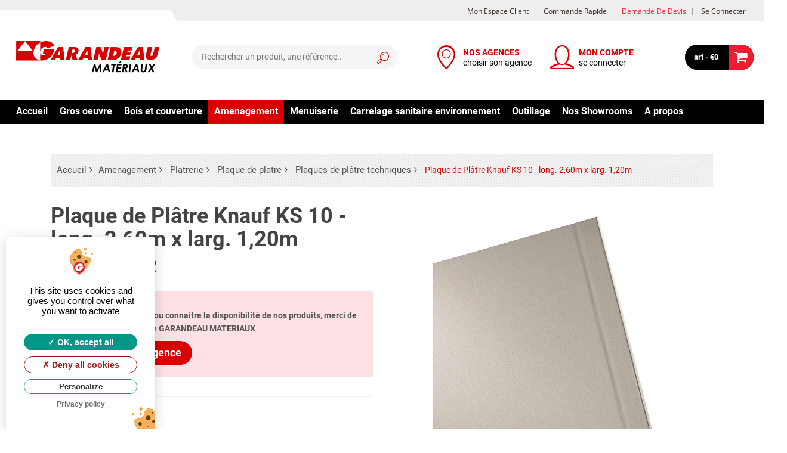

--- FILE ---
content_type: text/html; charset=UTF-8
request_url: https://www.garandeaumateriaux.com/accueil/produit/plaque_de_platre_knauf_ks_10_long_2_60m_x_larg_1_20m-2021.html
body_size: 31467
content:
	
	
	<!DOCTYPE html>
<html lang="fr" >
	<head>
	<script type="text/javascript" src="https://www.garandeaumateriaux.com/assets/plugins/tarteaucitron/tarteaucitron.js"></script>
<script type="text/javascript">
	tarteaucitron.init({
		"privacyUrl": "https://www.garandeaumateriaux.com//accueil/vie_privee.html", /* Privacy policy url */
		"hashtag": "#tarteaucitron", /* Open the panel with this hashtag */
		"cookieName": "tarteaucitron", /* Cookie name */
		"orientation": "popup", /* Banner position (top - bottom - middle - popup) */
		"groupServices": false, /* Group services by category */				   
		"showAlertSmall": false, /* Show the small banner on bottom right */
		"cookieslist": false, /* Show the cookie list */				   
		"closePopup": false, /* Show a close X on the banner */
		"showIcon": true, /* Show cookie icon to manage cookies */
		"iconSrc": "https://www.garandeaumateriaux.com/assets/plugins/tarteaucitron/images/cookie_rgpd.svg", /* Optionnal: URL or base64 encoded image */
		"iconPosition": "BottomLeft", /* BottomRight, BottomLeft, TopRight and TopLeft */
		"adblocker": false, /* Show a Warning if an adblocker is detected */				   
		"DenyAllCta" : true, /* Show the deny all button */
		"AcceptAllCta" : true, /* Show the accept all button when highPrivacy on */
		"highPrivacy": true, /* HIGHLY RECOMMANDED Disable auto consent */		   
		"handleBrowserDNTRequest": true, /* If Do Not Track == 1, disallow all */
		"removeCredit": true, /* Remove credit link */
		"moreInfoLink": true, /* Show more info link */
		"useExternalCss": false, /* If false, the tarteaucitron.css file will be loaded */
		"useExternalJs": false, /* If false, the tarteaucitron.js file will be loaded */
		"cookieDomain": "garandeaumateriaux.com", /* Shared cookie for multisite */		  
		"readmoreLink": "", /* Change the default readmore link */
		"mandatory": true, /* Show a message about mandatory cookies */
	});
	
	
	/*tarteaucitron.user.recaptchaapi = '';
	(tarteaucitron.job = tarteaucitron.job || []).push('recaptcha');*/
		tarteaucitron.user.analyticsUa = 'UA-56719652-21';
    tarteaucitron.user.analyticsMore = function () { /* add here your optionnal ga.push() */ };
    (tarteaucitron.job = tarteaucitron.job || []).push('analytics');
		tarteaucitron.user.googlemapsKey = 'AIzaSyC7IufmdkybTdrvKUAiZvF-uvLUO1Sqjzc';
	(tarteaucitron.job = tarteaucitron.job || []).push('googlemaps','youtube','vimeo');
	
</script>


	<title> Plaque de Plâtre Knauf KS 10 - long. 2,60m x larg. 1,20m | GARANDEAU MATERIAUX</title>
	<meta http-equiv="Content-Type" content="text/html; charset=UTF-8" />
	<meta name="Description" lang="fr" content=""/>
	<meta name="keywords" lang="fr" content=""/>
		<meta name="msvalidate.01" content="1060C03BFE3EC69C04BEE1DB0E602879" />
	<meta name="google-site-verification" content="y-LRO_-4O7AsOGk23MK91Ix78dqbXzMlXrlrNR5LbTI" />
		<meta name="robots" content="index, follow, all"/>
	<meta content="width=device-width, initial-scale=1, maximum-scale=1" name="viewport"/>
	<meta name="apple-mobile-web-app-capable" content="yes"/>
	<link rel="canonical" href="https://www.garandeaumateriaux.com/accueil/produit/plaque_de_platre_knauf_ks_10_long_2_60m_x_larg_1_20m-2021.html" />
	<link rel="icon" type="image/png" href="https://www.garandeaumateriaux.com/flatBureau/assets/images/logos/favicon/favicon-16x16.png" />
	<!--[if IE]><link rel="shortcut icon" type="image/x-icon" href="https://www.garandeaumateriaux.com/flatBureau/assets/images/logos/favicon/favicon-16x16.png" /><![endif]-->
	<link rel="apple-touch-icon-precomposed" sizes="57x57" href="https://www.garandeaumateriaux.com/flatBureau/assets/images/logos/favicon/apple-icon-57x57.png" />
	<link rel="apple-touch-icon-precomposed" sizes="60x60" href="https://www.garandeaumateriaux.com/flatBureau/assets/images/logos/favicon/apple-icon-60x60.png" />
	<link rel="apple-touch-icon-precomposed" sizes="72x72" href="https://www.garandeaumateriaux.com/flatBureau/assets/images/logos/favicon/apple-icon-72x72.png" />
	<link rel="apple-touch-icon-precomposed" sizes="76x76" href="https://www.garandeaumateriaux.com/flatBureau/assets/images/logos/favicon/apple-icon-76x76.png" />
	<link rel="apple-touch-icon-precomposed" sizes="114x114" href="https://www.garandeaumateriaux.com/flatBureau/assets/images/logos/favicon/apple-icon-114x114.png" />
	<link rel="apple-touch-icon-precomposed" sizes="120x120" href="https://www.garandeaumateriaux.com/flatBureau/assets/images/logos/favicon/apple-icon-120x120.png" />
	<link rel="apple-touch-icon-precomposed" sizes="144x144" href="https://www.garandeaumateriaux.com/flatBureau/assets/images/logos/favicon/apple-icon-144x144.png" />
	<link rel="apple-touch-icon-precomposed" sizes="152x152" href="https://www.garandeaumateriaux.com/flatBureau/assets/images/logos/favicon/apple-icon-152x152.png" />
	<link rel="apple-touch-icon-precomposed" sizes="180x180" href="https://www.garandeaumateriaux.com/flatBureau/assets/images/logos/favicon/apple-icon-180x180.png" />
	<link rel="icon" type="image/png" sizes="192x192"  href="https://www.garandeaumateriaux.com/flatBureau/assets/images/logos/favicon/android-icon-192x192.png" />
	<link rel="icon" type="image/png" sizes="32x32" href="https://www.garandeaumateriaux.com/flatBureau/assets/images/logos/favicon/favicon-32x32.png" />
	<link rel="icon" type="image/png" sizes="96x96" href="https://www.garandeaumateriaux.com/flatBureau/assets/images/logos/favicon/favicon-96x96.png" />
	<link rel="icon" type="image/png" sizes="16x16" href="https://www.garandeaumateriaux.com/flatBureau/assets/images/logos/favicon/favicon-16x16.png" />
	<link rel="manifest" href="https://www.garandeaumateriaux.com/flatBureau/assets/images/logos/favicon/manifest.json" />
	<meta name="msapplication-TileColor" content="#ffffff">
	<meta name="msapplication-TileImage" content="https://www.garandeaumateriaux.com/flatBureau/assets/images/logos/favicon/ms-icon-144x144.png" />
	<meta name="theme-color" content="#ffffff">
	<link rel="preload" fetchpriority="high" as="image" href="https://www.garandeaumateriaux.com/flatBureau/assets/images/logos/site/logo.png" type="image/png">
	
	<!--jsonld MicroData -->
	<script type="application/ld+json">{"@context":"http:\/\/schema.org","@type":"Organization","name":"GARANDEAU MATERIAUX","url":"https:\/\/www.garandeaumateriaux.com\/","address":{"@type":"PostalAddress","streetAddress":"Champblanc","addressLocality":"Cherves Richemont","addressCountry":"FR","postalCode":"16370"},"logo":"https:\/\/www.garandeaumateriaux.com\/flatBureau\/assets\/images\/logos\/site\/logo.png","contactPoint":{"@type":"ContactPoint","telephone":"0545837752","email":"contact.materiaux@groupegarandeau.com","contactType":"Customer service"}}</script><script type="application/ld+json">{"@context":"http:\/\/schema.org","@type":"Product","name":"Plaque de Plâtre Knauf KS 10 - long. 2,60m x larg. 1,20m","image":"https:\/\/www.garandeaumateriaux.com\/assets\/images\/products\/778.jpg","aggregateRating":{"@type":"AggregateRating","reviewCount":"1","ratingValue":"5"},"offers":{"@type":"Offer","price":"6.77","priceCurrency":"EUR","itemCondition":"http:\/\/schema.org\/UsedCondition","availability":"http:\/\/schema.org\/InStock"}}</script>	<!--end jsonld MicroData --> 
	
	<!-- CSS FILES -->
	<style>
		/* latin-ext */
		@font-face {
			font-family: 'Open Sans';
			font-style: normal;
			font-weight: 400;
			font-display: swap;
			src: local('Open Sans Regular'), local('OpenSans-Regular'), url(https://fonts.gstatic.com/s/opensans/v16/mem8YaGs126MiZpBA-UFW50bbck.woff2) format('woff2');
			unicode-range: U+0100-024F, U+0259, U+1E00-1EFF, U+2020, U+20A0-20AB, U+20AD-20CF, U+2113, U+2C60-2C7F, U+A720-A7FF;
		}
		/* latin */
		@font-face {
			font-family: 'Open Sans';
			font-style: normal;
			font-weight: 400;
			font-display: auto;
			src: local('Open Sans Regular'), local('OpenSans-Regular'), url(https://fonts.gstatic.com/s/opensans/v16/mem8YaGs126MiZpBA-UFVZ0b.woff2) format('woff2');
			unicode-range: U+0000-00FF, U+0131, U+0152-0153, U+02BB-02BC, U+02C6, U+02DA, U+02DC, U+2000-206F, U+2074, U+20AC, U+2122, U+2191, U+2193, U+2212, U+2215, U+FEFF, U+FFFD;
		}
		/* latin-ext */
		@font-face {
			font-family: 'Open Sans';
			font-style: normal;
			font-weight: 600;
			font-display: auto;
			src: local('Open Sans SemiBold'), local('OpenSans-SemiBold'), url(https://fonts.gstatic.com/s/opensans/v16/mem5YaGs126MiZpBA-UNirkOXOhpOqc.woff2) format('woff2');
		 unicode-range: U+0100-024F, U+0259, U+1E00-1EFF, U+2020, U+20A0-20AB, U+20AD-20CF, U+2113, U+2C60-2C7F, U+A720-A7FF;
		}
		/* latin */
		@font-face {
			font-family: 'Open Sans';
			font-style: normal;
			font-weight: 600;
			font-display: auto;
			src: local('Open Sans SemiBold'), local('OpenSans-SemiBold'), url(https://fonts.gstatic.com/s/opensans/v16/mem5YaGs126MiZpBA-UNirkOUuhp.woff2) format('woff2');
		 unicode-range: U+0000-00FF, U+0131, U+0152-0153, U+02BB-02BC, U+02C6, U+02DA, U+02DC, U+2000-206F, U+2074, U+20AC, U+2122, U+2191, U+2193, U+2212, U+2215, U+FEFF, U+FFFD;
		}
		/* latin-ext */
		@font-face {
			font-family: 'Open Sans';
			font-style: normal;
			font-weight: 700;
			font-display: auto;
			src: local('Open Sans Bold'), local('OpenSans-Bold'), url(https://fonts.gstatic.com/s/opensans/v16/mem5YaGs126MiZpBA-UN7rgOXOhpOqc.woff2) format('woff2');
		 unicode-range: U+0100-024F, U+0259, U+1E00-1EFF, U+2020, U+20A0-20AB, U+20AD-20CF, U+2113, U+2C60-2C7F, U+A720-A7FF;
		}
		/* latin */
		@font-face {
			font-family: 'Open Sans';
			font-style: normal;
			font-weight: 700;
			font-display: auto;
			src: local('Open Sans Bold'), local('OpenSans-Bold'), url(https://fonts.gstatic.com/s/opensans/v16/mem5YaGs126MiZpBA-UN7rgOUuhp.woff2) format('woff2');
		 unicode-range: U+0000-00FF, U+0131, U+0152-0153, U+02BB-02BC, U+02C6, U+02DA, U+02DC, U+2000-206F, U+2074, U+20AC, U+2122, U+2191, U+2193, U+2212, U+2215, U+FEFF, U+FFFD;
		}
	
		/* latin-ext */
		@font-face {
			font-family: 'Roboto';
			font-style: normal;
			font-weight: 400;
			font-display: auto;
			src: local('Roboto'), local('Roboto-Regular'), url(https://fonts.gstatic.com/s/roboto/v19/KFOmCnqEu92Fr1Mu7GxKOzY.woff2) format('woff2');
		 unicode-range: U+0100-024F, U+0259, U+1E00-1EFF, U+2020, U+20A0-20AB, U+20AD-20CF, U+2113, U+2C60-2C7F, U+A720-A7FF;
		}
		/* latin */
		@font-face {
			font-family: 'Roboto';
			font-style: normal;
			font-weight: 400;
			font-display: auto;
			src: local('Roboto'), local('Roboto-Regular'), url(https://fonts.gstatic.com/s/roboto/v19/KFOmCnqEu92Fr1Mu4mxK.woff2) format('woff2');
		 unicode-range: U+0000-00FF, U+0131, U+0152-0153, U+02BB-02BC, U+02C6, U+02DA, U+02DC, U+2000-206F, U+2074, U+20AC, U+2122, U+2191, U+2193, U+2212, U+2215, U+FEFF, U+FFFD;
		}
		/* latin-ext */
		@font-face {
			font-family: 'Roboto';
			font-style: normal;
			font-weight: 700;
			font-display: auto;
			src: local('Roboto Bold'), local('Roboto-Bold'), url(https://fonts.gstatic.com/s/roboto/v19/KFOlCnqEu92Fr1MmWUlfChc4EsA.woff2) format('woff2');
		 unicode-range: U+0100-024F, U+0259, U+1E00-1EFF, U+2020, U+20A0-20AB, U+20AD-20CF, U+2113, U+2C60-2C7F, U+A720-A7FF;
		}
		/* latin */
		@font-face {
			font-family: 'Roboto';
			font-style: normal;
			font-weight: 700;
			font-display: auto;
			src: local('Roboto Bold'), local('Roboto-Bold'), url(https://fonts.gstatic.com/s/roboto/v19/KFOlCnqEu92Fr1MmWUlfBBc4.woff2) format('woff2');
		 	unicode-range: U+0000-00FF, U+0131, U+0152-0153, U+02BB-02BC, U+02C6, U+02DA, U+02DC, U+2000-206F, U+2074, U+20AC, U+2122, U+2191, U+2193, U+2212, U+2215, U+FEFF, U+FFFD;
		}
	</style>
	<link rel="stylesheet" href="https://www.garandeaumateriaux.com/assets/classic/css/responsive-menu.min.css"><link rel="stylesheet" href="https://www.garandeaumateriaux.com/assets/classic/css/bootstrap3.tidy.css"><link rel="preload"  href="https://www.garandeaumateriaux.com/assets/classic/css/bootstrap-xss.min.css" as="style" onload="this.onload=null;this.rel='stylesheet'">
				<noscript><link rel="stylesheet" href="https://www.garandeaumateriaux.com/assets/classic/css/bootstrap-xss.min.css"></noscript><link rel="preload"  href="https://www.garandeaumateriaux.com/assets/classic/css/fontello.min.css" as="style" onload="this.onload=null;this.rel='stylesheet'">
				<noscript><link rel="stylesheet" href="https://www.garandeaumateriaux.com/assets/classic/css/fontello.min.css"></noscript>
<!--link rel="preload" href="https://www.garandeaumateriaux.com/flatBureau/assets/css/frontend/design_fr_20230301112035.css"  as="style" onload="this.onload=null;this.rel='stylesheet'">
<noscrip-t-->
<link rel="stylesheet" href="https://www.garandeaumateriaux.com/flatBureau/assets/css/frontend/design_fr_20230301112035.css">
<!--/noscript-->

<!--async css script-->
<script>
!function(t){"use strict";t.loadCSS||(t.loadCSS=function(){});var e=loadCSS.relpreload={};if(e.support=function(){var e;try{e=t.document.createElement("link").relList.supports("preload")}catch(t){e=!1}return function(){return e}}(),e.bindMediaToggle=function(t){var e=t.media||"all";function a(){t.addEventListener?t.removeEventListener("load",a):t.attachEvent&&t.detachEvent("onload",a),t.setAttribute("onload",null),t.media=e}t.addEventListener?t.addEventListener("load",a):t.attachEvent&&t.attachEvent("onload",a),setTimeout(function(){t.rel="stylesheet",t.media="only x"}),setTimeout(a,3e3)},e.poly=function(){if(!e.support())for(var a=t.document.getElementsByTagName("link"),n=0;n<a.length;n++){var o=a[n];"preload"!==o.rel||"style"!==o.getAttribute("as")||o.getAttribute("data-loadcss")||(o.setAttribute("data-loadcss",!0),e.bindMediaToggle(o))}},!e.support()){e.poly();var a=t.setInterval(e.poly,500);t.addEventListener?t.addEventListener("load",function(){e.poly(),t.clearInterval(a)}):t.attachEvent&&t.attachEvent("onload",function(){e.poly(),t.clearInterval(a)})}"undefined"!=typeof exports?exports.loadCSS=loadCSS:t.loadCSS=loadCSS}("undefined"!=typeof global?global:this);
</script>
	<style type="text/css">
.morphsearch {
	display:none;
}
.overlay {
	opacity: 0;
}
.dummy-column {
	margin: 0;
	left: 0;
	right: 0;
	top: 0;
	bottom: 0;
	z-index: 0;
	box-sizing: border-box;
	position: absolute;
	width: 90%;
	margin: auto;
}
#iwrapper {
	position: absolute;
	width: 100%;
	top: 40px;
	overflow: hidden;
	bottom: 0;
	overflow-x: hidden;
	z-index: 0;
	box-sizing: border-box;
	overflow:visible;
}
#scroller {
	position: absolute;
	top: 0;
	bottom: 0;
	width: 100%;
	overflow-x: hidden;
	/* overflow-y: auto;*/
					/* min-height: 100%; */
					box-sizing: border-box;
	/* overflow: scroll;*/
					overflow:visible;
}
#scroller ul {
	font-size: 1.1em;
}
#scroller ul.ui-autocomplete {
	border:none;
	box-shadow:none;
	padding:0;
	background-color:transparent;
}
#scroller .ui-menu-item {
	padding:0;
}

ul.contact-top {
	margin-left:295px;
}
</style>

	<!-- JS DEFAULT FILES -->
	<script type="text/javascript" src="https://www.garandeaumateriaux.com/assets/js/jquery-3.3.1.min.js"></script>
	<script type="text/javascript" src="https://www.garandeaumateriaux.com/assets/js/modernizr.custom.js"></script>
		
	</head>

	<body  class="cms-index-index" data-twttr-rendered="true">
	<div id="flat-cms">
				<script>
			(function(i,s,o,g,r,a,m){i['GoogleAnalyticsObject']=r;i[r]=i[r]||function(){
			(i[r].q=i[r].q||[]).push(arguments)},i[r].l=1*new Date();a=s.createElement(o),
			m=s.getElementsByTagName(o)[0];a.async=1;a.src=g;m.parentNode.insertBefore(a,m)
			})(window,document,'script','//www.google-analytics.com/analytics.js','ga');
			ga('create', 'UA-56719652-21', 'auto');
			ga('send', 'pageview');
		</script>
				<section class="am-container"> 			<section class="am-wrapper">
				<section class="main-container col1-layout">
					<!--header-->
<script type="text/javascript">
	var baseUrl="https://www.garandeaumateriaux.com/";
	var baseImg="https://www.garandeaumateriaux.com/assets/images/";
	var defautTypeOfView="list"; 
</script>

<style>
	#logo:before {
		content: '';
		display: block;
		position: absolute;
		top: -53px;
		left: -120px;
		border-bottom: 28px solid #ffffff;
		border-left: 0 solid transparent;
		border-right: 16px solid transparent;
		height: 0;
		width: 420px;
		z-index: 1;
	}
	.header .sticky .navbar {
    margin: 5px 0;
	}	
	.sticky .navbar  a[class^=icon-]:before{
		font-size:30px;
	}
	.sticky .navbar li a {
    font-size:1.2rem;
	}
	.agence-link .icon-location:before{
		color:#d80001;
		font-size:18px;
	}	
	.navbar li .header-wrap{
		display:inline-block;
		white-space:nowrap;
		max-width:200px;
		color: #000;
		line-height: 1.25
	}
	.navbar li {
		margin: 0 10px;
	}
	.navbar li a{
		text-decoration:none;
	}	
	.navbar li > a{
		white-space:nowrap;
	}
	.navbar li .header-magasin-name{
		display: block;
		white-space: nowrap;
		text-overflow: 
		ellipsis;overflow: 
		hidden;
		color: #d80001;
		font-weight:700;
	}
	
	.user-link .icon-user:before{
		color:#d80001;
		font-size:18px;
	}
	
	.navbar li.morph-search {
		display:none;
	}
	
	.navbar li.morph-search .icon-search:before{
		color:#d80001;
	}
	

	/************************	
	/*header bar css*/	
	/************************/
		
	#logo{
		min-height: 1px;
		padding-left: 15px;
		padding-right: 15px;
		position: relative;
		width: 33.66666667%;
		float: left;	
	}
		
	.header .header-act {
    padding: 20px 0;
	}
	
	.header .logo strong {
    height: 0;
    left: -999em;
    line-height: 0;
    overflow: hidden;
    position: absolute;
    text-indent: -999em;
    top: -999em;
    width: 0;
	}
	
	.header ul.navbar {
    line-height: 40px;
    float: right;
    display: -webkit-box;
		list-style: none outside none;
	}
	.header .navbar {
		margin: 20px 0;
	}
	
	.header ul.navbar li a:before {
    font-size: 40px;
	}
	.header-container .header-top .header-content-right, .header-container .header-top .header-top-link {
    text-align: center;
	}	
	.header-container .header-top {
    background-color: #eeeeee;
    line-height: 34px;
	}

	.header-container ul.links {
    margin: 0;
    padding: 0;
    float: right;
		list-style: none outside none;
	}
	
	.header-container ul.links li {
    float: left;
    margin: 0;
    outline: medium none;
    padding-right: 10px;
    text-decoration: none;
    text-transform: capitalize;
    background-repeat: no-repeat;
    background-position: 0 0px;
    margin: 0 1px;
	}
	
	.top-search {
    margin: 20px 0;
	}
	.header .form-search {
    position: relative;
    display: inline-block;
    width: 100%;
	}
	input#search {
    color: #717171;
	color:##242424;
    border-color: transparent;
	}
	.header .form-search .button-search {
		top: 0;
		width: 40px;
		right: 5px;
		height: 40px;
		border: none;
		cursor: pointer;
		position: absolute;
		line-height: 40px;
		padding: 4px 0 0 8px;
	}
	
	.header .form-search input#search {
		background: none repeat scroll 0 0 #f5f5f5;
		box-shadow: none;
		float: right;
		height: 40px;
		line-height: 40px;
		margin: 0;
		overflow: hidden;
		width: 100%;
		padding: 0 45px 0 15px;
		border-radius: 50em;
		border: 2px solid #f5f5f5;
	}
	
	
	.header #cart .content {
    right: 0;
    top: 100%;
    opacity: 0;
    z-index: 3;
    width: 380px;
    position: absolute;
    visibility: hidden;
    transition: .3s ease-in-out;
    -moz-transition: .3s ease-in-out;
    -webkit-transition: .3s ease-in-out;
    line-height: 160%;
	}
	
	
	
	
	
	
	
	
	
	
	
	

	@media (min-width: 1024px){
		#logo {
			width: 29%;
			float: left;
		}
	}
		@media (min-width: 1200px){
		#logo {
			width: 25%;
			float: left;
		}
	}
		
		@media (min-width: 1500px){
		#logo {
			width: 20%;
			float: left;
		}
	}
				
	.header .top-search{
		position: relative;
		min-height: 1px;
		padding-right: 0;
		padding-left: 0;
		width: 33.33333333%;
		float: left;
		

	}
	
	@media (max-width: 1023px){
		.header .top-search {
			display:none;
			width: 28%;
		}
	}
	@media (min-width: 1024px){
		.header .top-search {
			width: 26%;
			float: left;
		}
	}
		@media (min-width: 1200px){
		.header .top-search {
			width: 27%;
			float: left;
		}
	}
	@media (min-width: 1500px){
		.header .top-search {
			width: 33.33333333%;
			float: left;
		}
	}
			
	#navtop{
		min-height: 1px;
		padding-left: 15px;
		padding-right: 15px;
		position: relative;
		width: 57.33333333%;
		float: left;
	}	
	
	
	@media (min-width: 900px){
		#navtop{
			width: 55.33333333%;
			float: left;
		}
	}
	@media (max-width: 1023px){
		.navbar li.morph-search {
			display:inline-block;
		}
		.header-container .header a {
			font-size: 14px;
		}
	}
	
	@media (min-width: 1023px){
		#navtop{
			width:  38.33333333%;
			float: left;
		}
	}
	
		@media (min-width: 1200px){
		#navtop{
			width: 39.33333333%;
			float: left;
		}
	}
		
	@media (min-width: 1278px){
		#navtop{
			width: 35.33333333%;
			float: left;
		}
	}
		
	@media (min-width: 1280px){
		#navtop{
			width: 33.33333333%;
			float: left;
		}
	}
	
	@media (min-width: 1440px){
		#navtop{
			width: 31.33333333%;
			float: left;
		}
	}
	
	@media (min-width: 1500px){
		#navtop{
			width: 30%;
			float: left;
		}
	}
	
		
	@media (max-width: 1440px){
		#navtop .navbar li .header-wrap{
			max-width: 140px;
		}
	}
		
	#hamburger-icon{
		display:none;
	}
		
	@media (max-width: 880px){
		
		.header ul.navbar li a:before{
			 font-size: 36px;
		}
		
		.header-container .header a {
			font-size: 13px;
		}
		.header-top-link .account-link{
			display:none;
		}
	
	}
	
	
	@media (max-width: 800px){
		
		.header ul.navbar li a:before{
			 font-size: 32px;
		}
		.header .header-act{
			padding: 10px 0;
		}
		.header-container .header a {
			font-size: 12px;
		}
		
		#logo:before {
			top: -43px;
			width: 400px;
		}
	
	}
		@media (max-width: 767px){
			#hamburger-icon{
			display:inline-block;
		}
		.navbar li .header-wrap{
			display:none;
		}
		.am-icon-ajaxcart .am-cart-label:after{
				width: 38px;
				height: 38px;
				font-size: 22px;
				line-height: 38px;
			}
		.header .header-act {
				padding: 10px 0;
				display: flex;
				margin: 2px 0;
				align-items: center;
		}
		
		.header ul.navbar{
			display: flex;
			align-items: center;
		}

		#logo {
			display: flex;
			align-items: center;
			width: 40.66666667%;
			padding:0;
		}
		
		#navtop{
			width: auto;
			position:absolute;
			padding-right:0;
			right: 15px;
			
		}
		.header .navbar {
			 margin:0;
		}
		.header ul.navbar{
			line-height :0;
		}
		
		.am_getcart{
			padding:0;
			width: 8.666667%;
			display: flex;
			align-items: center;
		}
		
		.navbar li {
				margin: 0 1vw;
		}
		.header-container .header-content {
				background-color: #fff;
				box-shadow: 0 0 8px 0 rgba(0,0,0,.2);
		}
	
	
			
	}
	
	
	.primary-define .mainmenu>li> a:after {
		content: "";
		display: block;
		height: 2px;
		width: 0%;
		background-color: #eeeeee;
		transition: width 0.4s;
		border-radius: 4px;
		margin: auto;
	}
	.primary-define .mainmenu>li:not(.active):hover > a:after {
		width: 100%;
	}

	@media (max-width: 550px){
		.navbar li {
				margin:0;
		}	
	}
	
</style>



<header class="header-container"> 
	<!--Mobile Morph Search -->
	<div id="morphsearch" class="morphsearch"> 
		<!--span class="sb-icon-search"></span-->
		<form class="morphsearch-form">
			<input class="morphsearch-input" type="search" placeholder="RECHERCHER..."/>
			<button class="morphsearch-submit" type="submit">Rechercher</button>
		</form>
		<div id="someElem" class="morphsearch-content">
			<div class="dummy-column">
				<h2>Résultats</h2>
				<div id="iwrapper" >
					<div id="scroller">
						<ul id="morphlist">
						</ul>
					</div>
				</div>
			</div>
		</div>
		<!-- /morphsearch-content --> 
		<span class="morphsearch-close"></span> </div>
	<!-- /morphsearch -->
	
	<div class="overlay"></div>
	<!--End morph Search -->
	
	<div class="header">
		<div class="main-nav-wrapper"><!-- main nav wrapper-->
			
			<div class="main-nav">
								<div class="header-top hidden-xs">
					<div class="container-fluid">
						<div class="row">
							<div class="header-top-link col-lg-12 v-grid">
								<ul class="links">
									<li class="account-link"><a href="https://www.garandeaumateriaux.com/client.html" title="Mon compte" ><span>Mon espace client</span></a></li>
									<li><a href="https://www.garandeaumateriaux.com/accueil/commande_rapide.html" title="Commande rapide" ><span>Commande rapide</span></a></li>
									<li><a title="Devis" href="https://www.garandeaumateriaux.com/accueil/demande_de_devis.html" class=" devis"><span>Demande de devis</span></a></li>
																		<li><a href="https://www.garandeaumateriaux.com/client/login.html" title="Se connecter"><span>Se connecter</span></a></li>
																	</ul>
							</div>
						</div>
					</div>
				</div>
								<div class="header-content">
					<div class="container-fluid">
						<div class="header-act row">
							<div id="logo" class="header-content-left col-xxs-6">
								<button class="hamburger hamburger--spin" id="hamburger-icon" type="button"> <span class="hamburger-box"> <span class="hamburger-inner"></span> </span> </button>
								<div class="logo">
									
									<a href="https://www.garandeaumateriaux.com/accueil.html" title="GARANDEAU MATERIAUX Site Ecommerce"> 
									<img class="img-responsive" src="https://www.garandeaumateriaux.com/flatBureau/assets/images/logos/site/logo.png" alt="GARANDEAU MATERIAUX Site Ecommerce" loading="eager"> 
									</a> 
									
								</div>
							</div>
							<div class="top-search">
																<div class="form-search">
									<div class="button-search icon-search"></div>
									<input id="search"  type="text" name="search"  maxlength="128" placeholder="Rechercher un produit, une référence.." >
									<div class="dropdown__overlay overlay fade-animation"></div>
								</div>
															</div>
							
							<!--select agance client-->
							<div id="navtop" >
								<ul class="navbar">
									<li class="agence-link" style="max-width:240px;">
																				<a href="https://www.garandeaumateriaux.com/accueil/rechercher_votre_magasin.html?inputSelectAgence=selectAgenceResp" title="Choix de l'agence" data-rel="https://www.garandeaumateriaux.com/accueil/produit/plaque_de_platre_knauf_ks_10_long_2_60m_x_larg_1_20m-2021.html" class="icon-location select-agence"> <span class="header-wrap"> <span class="header-magasin-name" >NOS AGENCES</span> <span class="header-magasin-ouverture"  style="display: block;">choisir son agence</span> </span> </a>
																			</li>
									<li class="user-link" style="max-width: 240px;">
																				<a href="https://www.garandeaumateriaux.com/client/login.html" title="Inscription/Connection" data-rel="https://www.garandeaumateriaux.com/accueil/produit/plaque_de_platre_knauf_ks_10_long_2_60m_x_larg_1_20m-2021.html" class="icon-user"> <span class="header-wrap"> <span class="header-magasin-name">MON COMPTE</span> <span class="header-magasin-ouverture"  style="display: block;">se connecter</span> </span> </a>
																			</li>
									<li class="morph-search" style="max-width: 240px;"> <a href="https://www.garandeaumateriaux.com/client.html" title="Rechercher"  class="icon-search" id="morphTrigger" ></a> </li>
									
									
								</ul>
							</div>
							<!--- --> 
							
							<!--Quick Cart-->
							<div class="am_getcart  pull-right ">
								<div class="am-top-cart clearfix ">
									<div class="am-maincart">
										<div class="am-cart" id="cart">
											<div class="am-icon-ajaxcart">
												<div class="formatprice pull-left"> <a class="am-cart-label" href="https://www.garandeaumateriaux.com/accueil/panier.html" data-rel="https://www.garandeaumateriaux.com/module/cart.html"> <span class="print" > art - €0 </span> </a> </div>
											</div>
											
																						<!--mini cart test-->
											<div class="content"> </div>
											<!--mini cart end--> 
																						
										</div>
									</div>
								</div>
							</div>
							<!--End quick Cart--> 
							
						</div>
					</div>
				</div>
			</div>
		</div>
		<!--end main nav wrapper-->
		
		<div class="header-bottom" id="myheaderBottom">
			<div class="container-fluid">
				<div class="header-innner">
					<div class="nav-top primary-define">
						<div class="clearer">
							<div id="menu" >
																<div class="wrapper clearafter"> <span id="btn-mobile-toggle">Menu</span><ul class="mainmenu megamenu clearafter" ><li class="item "><a href="https://www.garandeaumateriaux.com/accueil.html" title="Accueil">Accueil</a></li><li class="item parent category "><a href="https://www.garandeaumateriaux.com/accueil/catalog/gros_oeuvre-1.html">Gros oeuvre</a><span class="btn-expand-menu"></span><div class="dropdown-container"><div class="dropdown clearafter"><ul class="sublevel"><li class="item"><a href="https://www.garandeaumateriaux.com/accueil/catalog/gros_oeuvre-1/assainissement_tp-1.html" class="menu-category-title">Assainissement tp</a><ul class="subcat"><li><a href="https://www.garandeaumateriaux.com/accueil/catalog/gros_oeuvre-1/assainissement_tp-1/fosse_et_bac_degraisseur-1.html">Fosse et bac degraisseur</a></li><li><a href="https://www.garandeaumateriaux.com/accueil/catalog/gros_oeuvre-1/assainissement_tp-1/rehausse_regard_couvercle-2.html">Rehausse regard couvercle</a></li><li><a href="https://www.garandeaumateriaux.com/accueil/catalog/gros_oeuvre-1/assainissement_tp-1/buse_et_tuyau_beton-3.html">Buse et tuyau beton</a></li><li><a href="https://www.garandeaumateriaux.com/accueil/catalog/gros_oeuvre-1/assainissement_tp-1/tube_tuyau_pvc_avertissement-4.html">Tube tuyau pvc avertissement</a></li><li><a href="https://www.garandeaumateriaux.com/accueil/catalog/gros_oeuvre-1/assainissement_tp-1/caniveau_et_siphon_de_cour-5.html">Caniveau et siphon de cour</a></li><li><a href="https://www.garandeaumateriaux.com/accueil/catalog/gros_oeuvre-1/assainissement_tp-1/feutre_geotextile-6.html">Feutre geotextile</a></li><li><a href="https://www.garandeaumateriaux.com/accueil/catalog/gros_oeuvre-1/assainissement_tp-1/raccord_evacuation_ventilation-7.html">Raccord evacuation ventilation</a></li><li><a href="https://www.garandeaumateriaux.com/accueil/catalog/gros_oeuvre-1/assainissement_tp-1/fonte_de_voierie-8.html">Fonte de voierie</a></li><li><a href="https://www.garandeaumateriaux.com/accueil/catalog/gros_oeuvre-1/assainissement_tp-1/caniveau_bordure_tp-9.html">Caniveau bordure tp</a></li></ul></li><li class="item"><a href="https://www.garandeaumateriaux.com/accueil/catalog/gros_oeuvre-1/agregat_sables_et_graviers-2.html" class="menu-category-title">Agregat sables et graviers</a><ul class="subcat"><li><a href="https://www.garandeaumateriaux.com/accueil/catalog/gros_oeuvre-1/agregat_sables_et_graviers-2/calcaire-10.html">Calcaire</a></li><li><a href="https://www.garandeaumateriaux.com/accueil/catalog/gros_oeuvre-1/agregat_sables_et_graviers-2/diorite-11.html">Diorite</a></li><li><a href="https://www.garandeaumateriaux.com/accueil/catalog/gros_oeuvre-1/agregat_sables_et_graviers-2/melange_a_beton-12.html">Melange a beton</a></li><li><a href="https://www.garandeaumateriaux.com/accueil/catalog/gros_oeuvre-1/agregat_sables_et_graviers-2/sable-13.html">Sable</a></li></ul></li><li class="item"><a href="https://www.garandeaumateriaux.com/accueil/catalog/gros_oeuvre-1/protection_etancheite-3.html" class="menu-category-title">Protection etancheite</a><ul class="subcat"><li><a href="https://www.garandeaumateriaux.com/accueil/catalog/gros_oeuvre-1/protection_etancheite-3/feutre_et_film-14.html">Feutre et film</a></li><li><a href="https://www.garandeaumateriaux.com/accueil/catalog/gros_oeuvre-1/protection_etancheite-3/enduit_bitumineux-15.html">Enduit bitumineux</a></li><li><a href="https://www.garandeaumateriaux.com/accueil/catalog/gros_oeuvre-1/protection_etancheite-3/mortier_d_impermeabilisation-16.html">Mortier d'impermeabilisation</a></li><li><a href="https://www.garandeaumateriaux.com/accueil/catalog/gros_oeuvre-1/protection_etancheite-3/protection_des_soubassements-17.html">Protection des soubassements</a></li></ul></li><li class="item"><a href="https://www.garandeaumateriaux.com/accueil/catalog/gros_oeuvre-1/facades-4.html" class="menu-category-title">Facades</a><ul class="subcat"><li><a href="https://www.garandeaumateriaux.com/accueil/catalog/gros_oeuvre-1/facades-4/enduits-18.html">Enduits</a></li><li><a href="https://www.garandeaumateriaux.com/accueil/catalog/gros_oeuvre-1/facades-4/profiles_et_accessoires-19.html">Profiles et accessoires</a></li><li><a href="https://www.garandeaumateriaux.com/accueil/catalog/gros_oeuvre-1/facades-4/sablages-20.html">Sablages</a></li><li><a href="https://www.garandeaumateriaux.com/accueil/catalog/gros_oeuvre-1/facades-4/bardage_bois-21.html">Bardage bois</a></li><li><a href="https://www.garandeaumateriaux.com/accueil/catalog/gros_oeuvre-1/facades-4/bardage_fibro-22.html">Bardage fibro</a></li></ul></li><li class="item"><a href="https://www.garandeaumateriaux.com/accueil/catalog/gros_oeuvre-1/chimie_du_batiment-5.html" class="menu-category-title">Chimie du batiment</a><ul class="subcat"><li><a href="https://www.garandeaumateriaux.com/accueil/catalog/gros_oeuvre-1/chimie_du_batiment-5/adjuvant-23.html">Adjuvant</a></li><li><a href="https://www.garandeaumateriaux.com/accueil/catalog/gros_oeuvre-1/chimie_du_batiment-5/nettoyant_protection_des_surfaces-24.html">Nettoyant protection des surfaces</a></li><li><a href="https://www.garandeaumateriaux.com/accueil/catalog/gros_oeuvre-1/chimie_du_batiment-5/decoffrant-25.html">Decoffrant</a></li><li><a href="https://www.garandeaumateriaux.com/accueil/catalog/gros_oeuvre-1/chimie_du_batiment-5/fibres-26.html">Fibres</a></li><li><a href="https://www.garandeaumateriaux.com/accueil/catalog/gros_oeuvre-1/chimie_du_batiment-5/desactivant-27.html">Desactivant</a></li></ul></li><li class="item"><a href="https://www.garandeaumateriaux.com/accueil/catalog/gros_oeuvre-1/coffrage-6.html" class="menu-category-title">Coffrage</a><ul class="subcat"><li><a href="https://www.garandeaumateriaux.com/accueil/catalog/gros_oeuvre-1/coffrage-6/tube_de_coffrage-28.html">Tube de coffrage</a></li><li><a href="https://www.garandeaumateriaux.com/accueil/catalog/gros_oeuvre-1/coffrage-6/poutres_et_planches_de_coffrages-29.html">Poutres et planches de coffrages</a></li></ul></li><li class="item"><a href="https://www.garandeaumateriaux.com/accueil/catalog/gros_oeuvre-1/ciment_chaux_mortier_beton-7.html" class="menu-category-title">Ciment chaux mortier beton</a><ul class="subcat"><li><a href="https://www.garandeaumateriaux.com/accueil/catalog/gros_oeuvre-1/ciment_chaux_mortier_beton-7/ciment-30.html">Ciment</a></li><li><a href="https://www.garandeaumateriaux.com/accueil/catalog/gros_oeuvre-1/ciment_chaux_mortier_beton-7/chaux-31.html">Chaux</a></li><li><a href="https://www.garandeaumateriaux.com/accueil/catalog/gros_oeuvre-1/ciment_chaux_mortier_beton-7/mortier-32.html">Mortier</a></li><li><a href="https://www.garandeaumateriaux.com/accueil/catalog/gros_oeuvre-1/ciment_chaux_mortier_beton-7/beton-33.html">Beton</a></li></ul></li><li class="item"><a href="https://www.garandeaumateriaux.com/accueil/catalog/gros_oeuvre-1/armature_et_feraillage-8.html" class="menu-category-title">Armature et feraillage</a><ul class="subcat"><li><a href="https://www.garandeaumateriaux.com/accueil/catalog/gros_oeuvre-1/armature_et_feraillage-8/treilli_soude-34.html">Treilli soude</a></li><li><a href="https://www.garandeaumateriaux.com/accueil/catalog/gros_oeuvre-1/armature_et_feraillage-8/rond_a_beton-35.html">Rond a beton</a></li><li><a href="https://www.garandeaumateriaux.com/accueil/catalog/gros_oeuvre-1/armature_et_feraillage-8/chainage_fondation_poteau-36.html">Chainage fondation poteau</a></li><li><a href="https://www.garandeaumateriaux.com/accueil/catalog/gros_oeuvre-1/armature_et_feraillage-8/joint_de_dilatation-37.html">Joint de dilatation</a></li></ul></li><li class="item"><a href="https://www.garandeaumateriaux.com/accueil/catalog/gros_oeuvre-1/element_grande_longueur-9.html" class="menu-category-title">Element grande longueur</a><ul class="subcat"><li><a href="https://www.garandeaumateriaux.com/accueil/catalog/gros_oeuvre-1/element_grande_longueur-9/appui_de_fenetre-38.html">Appui de fenetre</a></li><li><a href="https://www.garandeaumateriaux.com/accueil/catalog/gros_oeuvre-1/element_grande_longueur-9/coffre_volet_roulant-39.html">Coffre volet roulant</a></li><li><a href="https://www.garandeaumateriaux.com/accueil/catalog/gros_oeuvre-1/element_grande_longueur-9/pilier-40.html">Pilier</a></li><li><a href="https://www.garandeaumateriaux.com/accueil/catalog/gros_oeuvre-1/element_grande_longueur-9/maxi_linteau-41.html">Maxi linteau</a></li><li><a href="https://www.garandeaumateriaux.com/accueil/catalog/gros_oeuvre-1/element_grande_longueur-9/seuil_de_baie_et_porte-42.html">Seuil de baie et porte</a></li></ul></li><li class="item"><a href="https://www.garandeaumateriaux.com/accueil/catalog/gros_oeuvre-1/elevation-10.html" class="menu-category-title">Elevation</a><ul class="subcat"><li><a href="https://www.garandeaumateriaux.com/accueil/catalog/gros_oeuvre-1/elevation-10/bloc_beton-43.html">Bloc beton</a></li><li><a href="https://www.garandeaumateriaux.com/accueil/catalog/gros_oeuvre-1/elevation-10/brique-44.html">Brique</a></li><li><a href="https://www.garandeaumateriaux.com/accueil/catalog/gros_oeuvre-1/elevation-10/bloc_cellulaire-45.html">Bloc cellulaire</a></li></ul></li></ul></div></div></li><li class="item parent category "><a href="https://www.garandeaumateriaux.com/accueil/catalog/bois_et_couverture-2.html">Bois et couverture</a><span class="btn-expand-menu"></span><div class="dropdown-container"><div class="dropdown clearafter"><ul class="sublevel"><li class="item"><a href="https://www.garandeaumateriaux.com/accueil/catalog/bois_et_couverture-2/bois_de_charpentes_structure-15.html" class="menu-category-title">Bois de charpentes & structure</a><ul class="subcat"><li><a href="https://www.garandeaumateriaux.com/accueil/catalog/bois_et_couverture-2/bois_de_charpentes_structure-15/liteaux-67.html">Liteaux</a></li><li><a href="https://www.garandeaumateriaux.com/accueil/catalog/bois_et_couverture-2/bois_de_charpentes_structure-15/chevrons-68.html">Chevrons</a></li><li><a href="https://www.garandeaumateriaux.com/accueil/catalog/bois_et_couverture-2/bois_de_charpentes_structure-15/poutres-69.html">Poutres</a></li><li><a href="https://www.garandeaumateriaux.com/accueil/catalog/bois_et_couverture-2/bois_de_charpentes_structure-15/maisons_ossatures_bois-70.html">Maisons ossatures bois</a></li><li><a href="https://www.garandeaumateriaux.com/accueil/catalog/bois_et_couverture-2/bois_de_charpentes_structure-15/voliges-71.html">Voliges</a></li><li><a href="https://www.garandeaumateriaux.com/accueil/catalog/bois_et_couverture-2/bois_de_charpentes_structure-15/accessoires_de_charpentes-72.html">Accessoires de charpentes</a></li></ul></li><li class="item"><a href="https://www.garandeaumateriaux.com/accueil/catalog/bois_et_couverture-2/panneaux_et_dalles-17.html" class="menu-category-title">Panneaux et dalles</a><ul class="subcat"><li><a href="https://www.garandeaumateriaux.com/accueil/catalog/bois_et_couverture-2/panneaux_et_dalles-17/contreplaques-73.html">Contreplaques</a></li><li><a href="https://www.garandeaumateriaux.com/accueil/catalog/bois_et_couverture-2/panneaux_et_dalles-17/agglomeres_et_osb-74.html">Agglomeres et osb</a></li></ul></li><li class="item"><a href="https://www.garandeaumateriaux.com/accueil/catalog/bois_et_couverture-2/tuiles-18.html" class="menu-category-title">Tuiles</a><ul class="subcat"><li><a href="https://www.garandeaumateriaux.com/accueil/catalog/bois_et_couverture-2/tuiles-18/tuiles_terre_cuite-75.html">Tuiles terre cuite</a></li><li><a href="https://www.garandeaumateriaux.com/accueil/catalog/bois_et_couverture-2/tuiles-18/accessoires_tuiles_terre_cuite-76.html">Accessoires tuiles terre cuite</a></li><li><a href="https://www.garandeaumateriaux.com/accueil/catalog/bois_et_couverture-2/tuiles-18/tuiles_beton-77.html">Tuiles beton</a></li><li><a href="https://www.garandeaumateriaux.com/accueil/catalog/bois_et_couverture-2/tuiles-18/accessoires_tuiles_beton-78.html">Accessoires tuiles beton</a></li><li><a href="https://www.garandeaumateriaux.com/accueil/catalog/bois_et_couverture-2/tuiles-18/tuiles_de_verres-79.html">Tuiles de verres</a></li><li><a href="https://www.garandeaumateriaux.com/accueil/catalog/bois_et_couverture-2/tuiles-18/accessoires_de_pose-80.html">Accessoires de pose</a></li></ul></li><li class="item"><a href="https://www.garandeaumateriaux.com/accueil/catalog/bois_et_couverture-2/fenetres_de_toit-24.html" class="menu-category-title">Fenetres de toit</a><ul class="subcat"><li><a href="https://www.garandeaumateriaux.com/accueil/catalog/bois_et_couverture-2/fenetres_de_toit-24/lucarnes-105.html">Lucarnes</a></li><li><a href="https://www.garandeaumateriaux.com/accueil/catalog/bois_et_couverture-2/fenetres_de_toit-24/fenetres_de_toit-106.html">Fenetres de toit</a></li><li><a href="https://www.garandeaumateriaux.com/accueil/catalog/bois_et_couverture-2/fenetres_de_toit-24/raccords-107.html">Raccords</a></li><li><a href="https://www.garandeaumateriaux.com/accueil/catalog/bois_et_couverture-2/fenetres_de_toit-24/volets_et_stores-108.html">Volets et stores</a></li><li><a href="https://www.garandeaumateriaux.com/accueil/catalog/bois_et_couverture-2/fenetres_de_toit-24/puits_de_lumiere-109.html">Puits de lumiere</a></li></ul></li><li class="item"><a href="https://www.garandeaumateriaux.com/accueil/catalog/bois_et_couverture-2/gouttieres-22.html" class="menu-category-title">Gouttieres</a><ul class="subcat"><li><a href="https://www.garandeaumateriaux.com/accueil/catalog/bois_et_couverture-2/gouttieres-22/gouttieres_et_tuyaux_de_descente_pvc-96.html">Gouttieres et tuyaux de descente pvc</a></li><li><a href="https://www.garandeaumateriaux.com/accueil/catalog/bois_et_couverture-2/gouttieres-22/gouttieres_et_tuyaux_de_descente_zinc-97.html">Gouttieres et tuyaux de descente zinc</a></li><li><a href="https://www.garandeaumateriaux.com/accueil/catalog/bois_et_couverture-2/gouttieres-22/accessoires_de_gouttieres-98.html">Accessoires de gouttieres</a></li><li><a href="https://www.garandeaumateriaux.com/accueil/catalog/bois_et_couverture-2/gouttieres-22/planches_de_rive-99.html">Planches de rive</a></li><li><a href="https://www.garandeaumateriaux.com/accueil/catalog/bois_et_couverture-2/gouttieres-22/debords_de_toit-100.html">Debords de toit</a></li></ul></li><li class="item"><a href="https://www.garandeaumateriaux.com/accueil/catalog/bois_et_couverture-2/etancheites_de_toitures-20.html" class="menu-category-title">Etancheites de toitures</a><ul class="subcat"><li><a href="https://www.garandeaumateriaux.com/accueil/catalog/bois_et_couverture-2/etancheites_de_toitures-20/ecrans_sous_toiture-83.html">Ecrans sous toiture</a></li><li><a href="https://www.garandeaumateriaux.com/accueil/catalog/bois_et_couverture-2/etancheites_de_toitures-20/solins_et_noues-84.html">Solins et noues</a></li><li><a href="https://www.garandeaumateriaux.com/accueil/catalog/bois_et_couverture-2/etancheites_de_toitures-20/abergements-85.html">Abergements</a></li><li><a href="https://www.garandeaumateriaux.com/accueil/catalog/bois_et_couverture-2/etancheites_de_toitures-20/ventilations-86.html">Ventilations</a></li><li><a href="https://www.garandeaumateriaux.com/accueil/catalog/bois_et_couverture-2/etancheites_de_toitures-20/feuilles_de_zinc-87.html">Feuilles de zinc</a></li><li><a href="https://www.garandeaumateriaux.com/accueil/catalog/bois_et_couverture-2/etancheites_de_toitures-20/toit_terrasse-88.html">Toit terrasse</a></li><li><a href="https://www.garandeaumateriaux.com/accueil/catalog/bois_et_couverture-2/etancheites_de_toitures-20/accessoires-89.html">Accessoires</a></li></ul></li><li class="item"><a href="https://www.garandeaumateriaux.com/accueil/catalog/bois_et_couverture-2/plaques-21.html" class="menu-category-title">Plaques</a><ul class="subcat"><li><a href="https://www.garandeaumateriaux.com/accueil/catalog/bois_et_couverture-2/plaques-21/fibres_ciment-90.html">Fibres-ciment</a></li><li><a href="https://www.garandeaumateriaux.com/accueil/catalog/bois_et_couverture-2/plaques-21/galva-91.html">Galva</a></li><li><a href="https://www.garandeaumateriaux.com/accueil/catalog/bois_et_couverture-2/plaques-21/bitume-92.html">Bitume</a></li><li><a href="https://www.garandeaumateriaux.com/accueil/catalog/bois_et_couverture-2/plaques-21/pvc-93.html">Pvc</a></li><li><a href="https://www.garandeaumateriaux.com/accueil/catalog/bois_et_couverture-2/plaques-21/acier-94.html">Acier</a></li><li><a href="https://www.garandeaumateriaux.com/accueil/catalog/bois_et_couverture-2/plaques-21/accessoires_de_pose-95.html">Accessoires de pose</a></li></ul></li><li class="item"><a href="https://www.garandeaumateriaux.com/accueil/catalog/bois_et_couverture-2/cheminees_et_conduits-23.html" class="menu-category-title">Cheminees et conduits</a><ul class="subcat"><li><a href="https://www.garandeaumateriaux.com/accueil/catalog/bois_et_couverture-2/cheminees_et_conduits-23/boisseaux_et_gaines-102.html">Boisseaux et gaines</a></li><li><a href="https://www.garandeaumateriaux.com/accueil/catalog/bois_et_couverture-2/cheminees_et_conduits-23/briques_de_parement_et_refractaire-103.html">Briques de parement et refractaire</a></li><li><a href="https://www.garandeaumateriaux.com/accueil/catalog/bois_et_couverture-2/cheminees_et_conduits-23/sorties_de_toit-104.html">Sorties de toit</a></li></ul></li><li class="item"><a href="https://www.garandeaumateriaux.com/accueil/catalog/bois_et_couverture-2/ardoises-19.html" class="menu-category-title">Ardoises</a><ul class="subcat"><li><a href="https://www.garandeaumateriaux.com/accueil/catalog/bois_et_couverture-2/ardoises-19/ardoises-81.html">Ardoises</a></li><li><a href="https://www.garandeaumateriaux.com/accueil/catalog/bois_et_couverture-2/ardoises-19/accessoires_ardoises-82.html">Accessoires ardoises</a></li></ul></li></ul></div></div></li><li class="item parent category active"><a href="https://www.garandeaumateriaux.com/accueil/catalog/amenagement-3.html">Amenagement</a><span class="btn-expand-menu"></span><div class="dropdown-container"><div class="dropdown clearafter"><ul class="sublevel"><li class="item"><a href="https://www.garandeaumateriaux.com/accueil/catalog/amenagement-3/platrerie-11.html" class="menu-category-title">Platrerie</a><ul class="subcat"><li><a href="https://www.garandeaumateriaux.com/accueil/catalog/amenagement-3/platrerie-11/plaque_de_platre-46.html">Plaque de platre</a></li><li><a href="https://www.garandeaumateriaux.com/accueil/catalog/amenagement-3/platrerie-11/brique_platriere-47.html">Brique platriere</a></li><li><a href="https://www.garandeaumateriaux.com/accueil/catalog/amenagement-3/platrerie-11/carreau_beton_cellulaire-48.html">Carreau beton cellulaire</a></li><li><a href="https://www.garandeaumateriaux.com/accueil/catalog/amenagement-3/platrerie-11/carreau_de_platre-49.html">Carreau de platre</a></li><li><a href="https://www.garandeaumateriaux.com/accueil/catalog/amenagement-3/platrerie-11/cloison_alveolaire-50.html">Cloison alveolaire</a></li><li><a href="https://www.garandeaumateriaux.com/accueil/catalog/amenagement-3/platrerie-11/doublage_colle-51.html">Doublage colle</a></li></ul></li><li class="item"><a href="https://www.garandeaumateriaux.com/accueil/catalog/amenagement-3/isolation-12.html" class="menu-category-title">Isolation</a><ul class="subcat"><li><a href="https://www.garandeaumateriaux.com/accueil/catalog/amenagement-3/isolation-12/laine_de_verre-52.html">Laine de verre</a></li><li><a href="https://www.garandeaumateriaux.com/accueil/catalog/amenagement-3/isolation-12/laine_de_roche-53.html">Laine de roche</a></li><li><a href="https://www.garandeaumateriaux.com/accueil/catalog/amenagement-3/isolation-12/isolant_naturel-54.html">Isolant naturel</a></li><li><a href="https://www.garandeaumateriaux.com/accueil/catalog/amenagement-3/isolation-12/isolant_mince-55.html">Isolant mince</a></li><li><a href="https://www.garandeaumateriaux.com/accueil/catalog/amenagement-3/isolation-12/billes_isolantes-56.html">Billes isolantes</a></li><li><a href="https://www.garandeaumateriaux.com/accueil/catalog/amenagement-3/isolation-12/etancheite_et_pare_vapeur-57.html">Etancheite et pare-vapeur</a></li><li><a href="https://www.garandeaumateriaux.com/accueil/catalog/amenagement-3/isolation-12/polyurethane-58.html">Polyurethane</a></li><li><a href="https://www.garandeaumateriaux.com/accueil/catalog/amenagement-3/isolation-12/polystyrene-59.html">Polystyrene</a></li></ul></li><li class="item"><a href="https://www.garandeaumateriaux.com/accueil/catalog/amenagement-3/ossature_accessoire_finition-13.html" class="menu-category-title">Ossature accessoire finition</a><ul class="subcat"><li><a href="https://www.garandeaumateriaux.com/accueil/catalog/amenagement-3/ossature_accessoire_finition-13/bande_a_joint-60.html">Bande a joint</a></li><li><a href="https://www.garandeaumateriaux.com/accueil/catalog/amenagement-3/ossature_accessoire_finition-13/bande_de_desolidarisation-61.html">Bande de desolidarisation</a></li><li><a href="https://www.garandeaumateriaux.com/accueil/catalog/amenagement-3/ossature_accessoire_finition-13/plafond_demontable-62.html">Plafond demontable</a></li><li><a href="https://www.garandeaumateriaux.com/accueil/catalog/amenagement-3/ossature_accessoire_finition-13/enduit_mortier_platre-63.html">Enduit mortier platre</a></li><li><a href="https://www.garandeaumateriaux.com/accueil/catalog/amenagement-3/ossature_accessoire_finition-13/ossature_metallique-64.html">Ossature metallique</a></li><li><a href="https://www.garandeaumateriaux.com/accueil/catalog/amenagement-3/ossature_accessoire_finition-13/accessoires_pour_profiles-65.html">Accessoires pour profiles</a></li><li><a href="https://www.garandeaumateriaux.com/accueil/catalog/amenagement-3/ossature_accessoire_finition-13/trappe_d_acces-66.html">Trappe d acces</a></li></ul></li></ul></div></div></li><li class="item parent category "><a href="https://www.garandeaumateriaux.com/accueil/catalog/menuiserie-4.html">Menuiserie</a><span class="btn-expand-menu"></span><div class="dropdown-container"><div class="dropdown clearafter"><ul class="sublevel"><li class="item"><a href="https://www.garandeaumateriaux.com/accueil/catalog/menuiserie-4/portes-152.html" class="menu-category-title">Portes</a><ul class="subcat"><li><a href="https://www.garandeaumateriaux.com/accueil/catalog/menuiserie-4/portes-152/portes_interieures-251.html">Portes interieures</a></li><li><a href="https://www.garandeaumateriaux.com/accueil/catalog/menuiserie-4/portes-152/portes_d_entrees-269.html">Portes d'entrees</a></li><li><a href="https://www.garandeaumateriaux.com/accueil/catalog/menuiserie-4/portes-152/portes_de_garages-252.html">Portes de garages</a></li><li><a href="https://www.garandeaumateriaux.com/accueil/catalog/menuiserie-4/portes-152/portes_a_galandages-253.html">Portes a galandages</a></li></ul></li><li class="item"><a href="https://www.garandeaumateriaux.com/accueil/catalog/menuiserie-4/revetements_de_sols-155.html" class="menu-category-title">Revetements de sols</a><ul class="subcat"><li><a href="https://www.garandeaumateriaux.com/accueil/catalog/menuiserie-4/revetements_de_sols-155/sols_stratifies-256.html">Sols stratifies</a></li><li><a href="https://www.garandeaumateriaux.com/accueil/catalog/menuiserie-4/revetements_de_sols-155/sous_couches-257.html">Sous couches</a></li></ul></li></ul></div></div></li><li class="item parent category "><a href="https://www.garandeaumateriaux.com/accueil/catalog/carrelage_sanitaire_environnement-5.html">Carrelage sanitaire environnement</a><span class="btn-expand-menu"></span><div class="dropdown-container"><div class="dropdown clearafter"><ul class="sublevel"><li class="item"><a href="https://www.garandeaumateriaux.com/accueil/catalog/carrelage_sanitaire_environnement-5/carrelage_interieur-28.html" class="menu-category-title">Carrelage interieur</a><ul class="subcat"><li><a href="https://www.garandeaumateriaux.com/accueil/catalog/carrelage_sanitaire_environnement-5/carrelage_interieur-28/carrelage_tendance_beton-111.html">Carrelage tendance beton</a></li><li><a href="https://www.garandeaumateriaux.com/accueil/catalog/carrelage_sanitaire_environnement-5/carrelage_interieur-28/carrelage_tendance_metal-112.html">Carrelage tendance metal</a></li><li><a href="https://www.garandeaumateriaux.com/accueil/catalog/carrelage_sanitaire_environnement-5/carrelage_interieur-28/carrelage_tendance_pierre-113.html">Carrelage tendance pierre</a></li><li><a href="https://www.garandeaumateriaux.com/accueil/catalog/carrelage_sanitaire_environnement-5/carrelage_interieur-28/carrelage_tendance_marbre-317.html">Carrelage tendance marbre</a></li><li><a href="https://www.garandeaumateriaux.com/accueil/catalog/carrelage_sanitaire_environnement-5/carrelage_interieur-28/carrelage_tendance_retro-115.html">Carrelage tendance retro</a></li></ul></li><li class="item"><a href="https://www.garandeaumateriaux.com/accueil/catalog/carrelage_sanitaire_environnement-5/faience_salle_de_bain-60.html" class="menu-category-title">Faïence salle de bain</a><ul class="subcat"><li><a href="https://www.garandeaumateriaux.com/accueil/catalog/carrelage_sanitaire_environnement-5/faience_salle_de_bain-60/faience_aspect_marbre-331.html">Faience aspect marbre</a></li><li><a href="https://www.garandeaumateriaux.com/accueil/catalog/carrelage_sanitaire_environnement-5/faience_salle_de_bain-60/faience_retro-310.html">Faïence retro</a></li><li><a href="https://www.garandeaumateriaux.com/accueil/catalog/carrelage_sanitaire_environnement-5/faience_salle_de_bain-60/faience_aspect_bois-324.html">Faîence aspect bois</a></li><li><a href="https://www.garandeaumateriaux.com/accueil/catalog/carrelage_sanitaire_environnement-5/faience_salle_de_bain-60/faience_aspect_pierre-325.html">Faïence aspect pierre</a></li><li><a href="https://www.garandeaumateriaux.com/accueil/catalog/carrelage_sanitaire_environnement-5/faience_salle_de_bain-60/faience_aspect_metal-326.html">Faîence aspect metal</a></li><li><a href="https://www.garandeaumateriaux.com/accueil/catalog/carrelage_sanitaire_environnement-5/faience_salle_de_bain-60/faience_aspect_beton-327.html">Faîence aspect beton</a></li><li><a href="https://www.garandeaumateriaux.com/accueil/catalog/carrelage_sanitaire_environnement-5/faience_salle_de_bain-60/faience_aspect_floral_et_vitamine-328.html">Faîence aspect floral et vitamine</a></li></ul></li><li class="item"><a href="https://www.garandeaumateriaux.com/accueil/catalog/carrelage_sanitaire_environnement-5/produits_de_mise_en_oeuvre-59.html" class="menu-category-title">Produits de mise en oeuvre</a><ul class="subcat"><li><a href="https://www.garandeaumateriaux.com/accueil/catalog/carrelage_sanitaire_environnement-5/produits_de_mise_en_oeuvre-59/colles_et_joints-119.html">Colles et joints</a></li><li><a href="https://www.garandeaumateriaux.com/accueil/catalog/carrelage_sanitaire_environnement-5/produits_de_mise_en_oeuvre-59/preparations_des_supports-120.html">Preparations des supports</a></li><li><a href="https://www.garandeaumateriaux.com/accueil/catalog/carrelage_sanitaire_environnement-5/produits_de_mise_en_oeuvre-59/produits_entretien_et_traitement-121.html">Produits entretien et traitement</a></li><li><a href="https://www.garandeaumateriaux.com/accueil/catalog/carrelage_sanitaire_environnement-5/produits_de_mise_en_oeuvre-59/accessoires-122.html">Accessoires</a></li></ul></li><li class="item"><a href="https://www.garandeaumateriaux.com/accueil/catalog/carrelage_sanitaire_environnement-5/terrasses-62.html" class="menu-category-title">Terrasses</a><ul class="subcat"><li><a href="https://www.garandeaumateriaux.com/accueil/catalog/carrelage_sanitaire_environnement-5/terrasses-62/terrasses_bois_et_composite-128.html">Terrasses bois et composite</a></li><li><a href="https://www.garandeaumateriaux.com/accueil/catalog/carrelage_sanitaire_environnement-5/terrasses-62/carrelages_exterieurs-129.html">Carrelages exterieurs</a></li><li><a href="https://www.garandeaumateriaux.com/accueil/catalog/carrelage_sanitaire_environnement-5/terrasses-62/dallages_pierre-130.html">Dallages pierre</a></li></ul></li><li class="item"><a href="https://www.garandeaumateriaux.com/accueil/catalog/carrelage_sanitaire_environnement-5/amenagement_exterieur-63.html" class="menu-category-title">Amenagement exterieur</a><ul class="subcat"><li><a href="https://www.garandeaumateriaux.com/accueil/catalog/carrelage_sanitaire_environnement-5/amenagement_exterieur-63/piliers_dessus_de_muret_parements-131.html">Piliers - dessus de muret - parements</a></li><li><a href="https://www.garandeaumateriaux.com/accueil/catalog/carrelage_sanitaire_environnement-5/amenagement_exterieur-63/clotures-132.html">Clotures</a></li><li><a href="https://www.garandeaumateriaux.com/accueil/catalog/carrelage_sanitaire_environnement-5/amenagement_exterieur-63/bordures-133.html">Bordures</a></li><li><a href="https://www.garandeaumateriaux.com/accueil/catalog/carrelage_sanitaire_environnement-5/amenagement_exterieur-63/galets_paillages-134.html">Galets & paillages</a></li><li><a href="https://www.garandeaumateriaux.com/accueil/catalog/carrelage_sanitaire_environnement-5/amenagement_exterieur-63/margelles_de_piscines-135.html">Margelles de piscines</a></li><li><a href="https://www.garandeaumateriaux.com/accueil/catalog/carrelage_sanitaire_environnement-5/amenagement_exterieur-63/gazons_synthetiques-136.html">Gazons synthetiques</a></li><li><a href="https://www.garandeaumateriaux.com/accueil/catalog/carrelage_sanitaire_environnement-5/amenagement_exterieur-63/piscines-137.html">Piscines</a></li><li><a href="https://www.garandeaumateriaux.com/accueil/catalog/carrelage_sanitaire_environnement-5/amenagement_exterieur-63/portails_et_portillons-138.html">Portails et portillons</a></li><li><a href="https://www.garandeaumateriaux.com/accueil/catalog/carrelage_sanitaire_environnement-5/amenagement_exterieur-63/stores_bannes-139.html">Stores bannes</a></li></ul></li></ul></div></div></li><li class="item parent category "><a href="https://www.garandeaumateriaux.com/accueil/catalog/outillage-6.html">Outillage</a><span class="btn-expand-menu"></span><div class="dropdown-container"><div class="dropdown clearafter"><ul class="sublevel"><li class="item"><a href="https://www.garandeaumateriaux.com/accueil/catalog/outillage-6/consommables-69.html" class="menu-category-title">Consommables</a><ul class="subcat"><li><a href="https://www.garandeaumateriaux.com/accueil/catalog/outillage-6/consommables-69/abrasif-140.html">Abrasif</a></li><li><a href="https://www.garandeaumateriaux.com/accueil/catalog/outillage-6/consommables-69/disque_pour_meuleuse-141.html">Disque pour meuleuse</a></li><li><a href="https://www.garandeaumateriaux.com/accueil/catalog/outillage-6/consommables-69/foret-142.html">Forêt</a></li><li><a href="https://www.garandeaumateriaux.com/accueil/catalog/outillage-6/consommables-69/pic_et_burin-143.html">Pic et burin</a></li><li><a href="https://www.garandeaumateriaux.com/accueil/catalog/outillage-6/consommables-69/pointe_et_clou-144.html">Pointe et clou</a></li><li><a href="https://www.garandeaumateriaux.com/accueil/catalog/outillage-6/consommables-69/scie-145.html">Scie</a></li><li><a href="https://www.garandeaumateriaux.com/accueil/catalog/outillage-6/consommables-69/trepan-146.html">Trepan</a></li><li><a href="https://www.garandeaumateriaux.com/accueil/catalog/outillage-6/consommables-69/embout_de_visseuse-147.html">Embout de visseuse</a></li></ul></li><li class="item"><a href="https://www.garandeaumateriaux.com/accueil/catalog/outillage-6/electroportatifs-70.html" class="menu-category-title">Electroportatifs</a><ul class="subcat"><li><a href="https://www.garandeaumateriaux.com/accueil/catalog/outillage-6/electroportatifs-70/cloueur-148.html">Cloueur</a></li><li><a href="https://www.garandeaumateriaux.com/accueil/catalog/outillage-6/electroportatifs-70/malaxeur-149.html">Malaxeur</a></li><li><a href="https://www.garandeaumateriaux.com/accueil/catalog/outillage-6/electroportatifs-70/meuleuse-150.html">Meuleuse</a></li><li><a href="https://www.garandeaumateriaux.com/accueil/catalog/outillage-6/electroportatifs-70/perceuse-151.html">Perceuse</a></li><li><a href="https://www.garandeaumateriaux.com/accueil/catalog/outillage-6/electroportatifs-70/perforateur_burineur-152.html">Perforateur - burineur</a></li><li><a href="https://www.garandeaumateriaux.com/accueil/catalog/outillage-6/electroportatifs-70/ponceuse-153.html">Ponceuse</a></li><li><a href="https://www.garandeaumateriaux.com/accueil/catalog/outillage-6/electroportatifs-70/radio-154.html">Radio</a></li><li><a href="https://www.garandeaumateriaux.com/accueil/catalog/outillage-6/electroportatifs-70/scie_et_rabot-155.html">Scie et rabot</a></li><li><a href="https://www.garandeaumateriaux.com/accueil/catalog/outillage-6/electroportatifs-70/visseuse-156.html">Visseuse</a></li></ul></li><li class="item"><a href="https://www.garandeaumateriaux.com/accueil/catalog/outillage-6/equipements-64.html" class="menu-category-title">Equipements</a><ul class="subcat"><li><a href="https://www.garandeaumateriaux.com/accueil/catalog/outillage-6/equipements-64/epi-157.html">Epi</a></li><li><a href="https://www.garandeaumateriaux.com/accueil/catalog/outillage-6/equipements-64/signalisation-158.html">Signalisation</a></li><li><a href="https://www.garandeaumateriaux.com/accueil/catalog/outillage-6/equipements-64/vetement-159.html">Vêtement</a></li></ul></li><li class="item"><a href="https://www.garandeaumateriaux.com/accueil/catalog/outillage-6/equipements_de_chantier-65.html" class="menu-category-title">Equipements de chantier</a><ul class="subcat"><li><a href="https://www.garandeaumateriaux.com/accueil/catalog/outillage-6/equipements_de_chantier-65/betonniere-160.html">Betonniere</a></li><li><a href="https://www.garandeaumateriaux.com/accueil/catalog/outillage-6/equipements_de_chantier-65/brouette-161.html">Brouette</a></li><li><a href="https://www.garandeaumateriaux.com/accueil/catalog/outillage-6/equipements_de_chantier-65/compresseur_et_groupe-162.html">Compresseur et groupe</a></li><li><a href="https://www.garandeaumateriaux.com/accueil/catalog/outillage-6/equipements_de_chantier-65/echelle-163.html">Echelle</a></li><li><a href="https://www.garandeaumateriaux.com/accueil/catalog/outillage-6/equipements_de_chantier-65/etai-164.html">Etai</a></li><li><a href="https://www.garandeaumateriaux.com/accueil/catalog/outillage-6/equipements_de_chantier-65/lampe-165.html">Lampe</a></li><li><a href="https://www.garandeaumateriaux.com/accueil/catalog/outillage-6/equipements_de_chantier-65/laser-166.html">Laser</a></li><li><a href="https://www.garandeaumateriaux.com/accueil/catalog/outillage-6/equipements_de_chantier-65/nettoyeur_haute_pression-167.html">Nettoyeur haute pression</a></li><li><a href="https://www.garandeaumateriaux.com/accueil/catalog/outillage-6/equipements_de_chantier-65/telephonie-168.html">Telephonie</a></li><li><a href="https://www.garandeaumateriaux.com/accueil/catalog/outillage-6/equipements_de_chantier-65/aspirateur-247.html">Aspirateur</a></li></ul></li><li class="item"><a href="https://www.garandeaumateriaux.com/accueil/catalog/outillage-6/outillages-40.html" class="menu-category-title">Outillages</a><ul class="subcat"><li><a href="https://www.garandeaumateriaux.com/accueil/catalog/outillage-6/outillages-40/outillage_carreleur-169.html">Outillage carreleur</a></li><li><a href="https://www.garandeaumateriaux.com/accueil/catalog/outillage-6/outillages-40/outillage_charpentier_couvreur_menuisier-170.html">Outillage charpentier couvreur menuisier</a></li><li><a href="https://www.garandeaumateriaux.com/accueil/catalog/outillage-6/outillages-40/outillage_facadier-171.html">Outillage façadier</a></li><li><a href="https://www.garandeaumateriaux.com/accueil/catalog/outillage-6/outillages-40/outillage_macon-172.html">Outillage maçon</a></li><li><a href="https://www.garandeaumateriaux.com/accueil/catalog/outillage-6/outillages-40/outillage_peintre-173.html">Outillage peintre</a></li><li><a href="https://www.garandeaumateriaux.com/accueil/catalog/outillage-6/outillages-40/outillage_plaquiste-174.html">Outillage plaquiste</a></li></ul></li><li class="item"><a href="https://www.garandeaumateriaux.com/accueil/catalog/outillage-6/peintures-66.html" class="menu-category-title">Peintures</a><ul class="subcat"><li><a href="https://www.garandeaumateriaux.com/accueil/catalog/outillage-6/peintures-66/technique-175.html">Technique</a></li></ul></li><li class="item"><a href="https://www.garandeaumateriaux.com/accueil/catalog/outillage-6/plomberie_electricite_chauffag-67.html" class="menu-category-title">Plomberie electricite chauffag</a><ul class="subcat"><li><a href="https://www.garandeaumateriaux.com/accueil/catalog/outillage-6/plomberie_electricite_chauffag-67/chauffage-176.html">Chauffage</a></li></ul></li><li class="item"><a href="https://www.garandeaumateriaux.com/accueil/catalog/outillage-6/quincailleries-68.html" class="menu-category-title">Quincailleries</a><ul class="subcat"><li><a href="https://www.garandeaumateriaux.com/accueil/catalog/outillage-6/quincailleries-68/vis_et_pointe-177.html">Vis et pointe</a></li><li><a href="https://www.garandeaumateriaux.com/accueil/catalog/outillage-6/quincailleries-68/droguerie-178.html">Droguerie</a></li><li><a href="https://www.garandeaumateriaux.com/accueil/catalog/outillage-6/quincailleries-68/fixation-179.html">Fixation</a></li><li><a href="https://www.garandeaumateriaux.com/accueil/catalog/outillage-6/quincailleries-68/mastic_colle_joint-180.html">Mastic colle joint</a></li><li><a href="https://www.garandeaumateriaux.com/accueil/catalog/outillage-6/quincailleries-68/quincaillerie-181.html">Quincaillerie</a></li></ul></li></ul></div></div></li><li class="item "><a href="https://www.garandeaumateriaux.com/accueil/nos_showrooms.html" title="Nos Showrooms">Nos Showrooms</a></li><li class="item parent custom "><a href="https://www.garandeaumateriaux.com/accueil/notre_societe.html">A propos</a><span class="btn-expand-menu"></span><div class="dropdown-container"><div class="dropdown classic clearafter"><ul class="sublevel"><li class="item"><a href="https://www.garandeaumateriaux.com/accueil/notre_societe.html">Notre société</a></li><li class="item "><a href="https://www.garandeaumateriaux.com/accueil/nos_agences.html">Nos agences</a></li><li class="item "><a href="https://www.garandeaumateriaux.com/accueil/blog.html">Blog/Actualités</a></li><li class="item "><a href="https://www.garandeaumateriaux.com/accueil/contacts.html">Nous contacter</a></li><li class="item "><a href="https://www.garandeaumateriaux.com/accueil/nos_services.html">Nos services</a></li><li class="item "><a href="https://www.garandeaumateriaux.com/accueil/faq.html">Foire Aux Questions </a></li><li class="item"><a href="https://careers.werecruit.io/fr/groupe-garandeau" rel="nofollow" title="Recrutement" target="_new" >Recrutement</a></li><li class="item "><a href="https://www.garandeaumateriaux.com/accueil/page/nos_catalogues.html">Nos Catalogues</a></li></ul></div></div></li></ul></div>
															</div>
						</div>
					</div>
				</div>
			</div>
		</div>
	</div>
</header>

<!--scroll to the top !--> 
<a href="#" class="scrolltop" style="display:none;"> <span class="icon-up-open"></span> </a>
<input type="hidden" id="selectAgenceResp" value="" />


<style>
html.noscroll {
    overflow: hidden;
	height:auto;
}

.dropdown__overlay {
    z-index: 5002;
}
.form-search.active .fade-animation {
    opacity: .15;
}
.form-search .overlay {
    position: fixed;
    top: 0;
    right: 0;
    bottom: 0;
    left: 0;
    z-index: 1000;
    height: 100vh;
    background: #111;
    opacity: 0;
    transition: opacity .2s ease-in-out;
	
}


.header .form-search input#search:focus{
	/*background-color:#fff;*/
}

/*.header .form-search input#search:hover{
	background-color:#dfdfdf
}*/


body.noscroll {
    overflow-y: scroll;
	height:auto;
}



.search-box-dropdown-open {
	position: fixed;
    width: 100%;
}

@media (min-width: 37.5rem){
	.search-box-dropdown-open {
		position: static;
	}
}

.form-search.active  input#search{
	z-index: 2001;
	position:relative;
	background-color:#fff;
	color: #1e1e1e;
	border-color: #d800016b;
}
.header .form-search.active .button-search {
   z-index: 2002;
}

body.noscroll .ui-widget-content.ui-autocomplete {
    border: none;
    background: #fff;
    color: #333;
	box-shadow:none;
	border-bottom-left-radius:5px;
	border-bottom-right-radius:5px;
	padding:0.5rem 1.5rem;
	
}

.header .form-search.active:before {
    position: absolute;
    top: -0.85rem;
    right: -0.75rem;
    bottom: -0.85rem;
    left: -0.75rem;
    display: block;
    width: calc(100% + 1.5rem);
    height: calc(100% + 1.7rem);
    content: "";
    background-color: white;
    border-radius: 0.5rem;
    content: " ";
    z-index: 1900;
}
</style>

<script>
	$am('#search').on('focus',function(){
		$am(this).parents('.form-search').addClass('active');
		$am(document.body).addClass('search-box-dropdown-open noscroll');
		$am( ":root" ).addClass('search-box-dropdown-open noscroll');
		
	}) 
	$am('#search').on('focusout',function(){
		$am(this).parents('.form-search').removeClass('active');
		$am(document.body).removeClass('search-box-dropdown-open noscroll');
		$am( ":root" ).removeClass('search-box-dropdown-open noscroll')
	})
	
	$am( window ).resize(function() {
		//$am("#search").autocomplete( "close" );
		
		let position = $am("#search").offset();
		console.log(position.left);
		$am("#search").autocomplete("widget").css({
            "width": (($am("#search").outerWidth()+14.5)+ "px"),
			"left": (position.left - 7.5)+ "px"
        });
		
	})
</script>					<div class="container-main marg50">
	<div class="main-content container">
		<div class="row show-grid"> 
			<!--main col-->
			<div class="col-lg-12">
				<div class="col-main">
					<div class="am-breadcrumbs main-breadcrumbs hidden-xs">
						<div class="container-">
							<div class="main">
								<div class="row show-grid">
									<div class="col-lg-12"> 
										<!--breadcrumbs-->
										<div class="breadcrumbs bread-prod"> 
											<script type="application/ld+json">{
    "@context": "http://schema.org",
    "@type": "BreadcrumbList",
    "itemListElement": [
        {
            "@type": "ListItem",
            "position": 1,
            "item": {
                "@id": "https://www.garandeaumateriaux.com/accueil.html",
                "name": "Accueil"
            }
        },
        {
            "@type": "ListItem",
            "position": 2,
            "item": {
                "@id": "https://www.garandeaumateriaux.com/accueil/catalog/amenagement-3.html",
                "name": "Amenagement"
            }
        },
        {
            "@type": "ListItem",
            "position": 3,
            "item": {
                "@id": "https://www.garandeaumateriaux.com/accueil/catalog/amenagement-3/platrerie-11.html",
                "name": "Platrerie"
            }
        },
        {
            "@type": "ListItem",
            "position": 4,
            "item": {
                "@id": "https://www.garandeaumateriaux.com/accueil/catalog/amenagement-3/platrerie-11/plaque_de_platre-46.html",
                "name": "Plaque de platre"
            }
        },
        {
            "@type": "ListItem",
            "position": 5,
            "item": {
                "@id": "https://www.garandeaumateriaux.com/accueil/catalog/amenagement-3/platrerie-11/plaque_de_platre-46/plaques_de_platre_techniques-92.html",
                "name": "Plaques de pl\u00e2tre techniques"
            }
        },
        {
            "@type": "ListItem",
            "position": 6,
            "item": {
                "@id": "https://www.garandeaumateriaux.com/accueil/catalog/amenagement-3/platrerie-11/plaque_de_platre-46/plaques_de_platre_techniques-92/plaque_de_pl%E3%A2tre_knauf_ks_10_-_long._2%2C60m_x_larg._1%2C20m.html",
                "name": "Plaque de Pl\u00e2tre Knauf KS 10 - long. 2,60m x larg. 1,20m"
            }
        }
    ]
}</script><ul><li><a href="https://www.garandeaumateriaux.com/accueil.html" title="Retour Accueil"><span>Accueil</span></a></li><li><a href="https://www.garandeaumateriaux.com/accueil/catalog/amenagement-3.html" title="Retour Amenagement">Amenagement</a><span>  </span></li><li><a href="https://www.garandeaumateriaux.com/accueil/catalog/amenagement-3/platrerie-11.html" title="Retour Platrerie">Platrerie</a><span>  </span></li><li><a href="https://www.garandeaumateriaux.com/accueil/catalog/amenagement-3/platrerie-11/plaque_de_platre-46.html" title="Retour Plaque de platre">Plaque&nbsp;de&nbsp;platre</a><span>  </span></li><li><a href="https://www.garandeaumateriaux.com/accueil/catalog/amenagement-3/platrerie-11/plaque_de_platre-46/plaques_de_platre_techniques-92.html" title="Retour Plaques de plâtre techniques">Plaques&nbsp;de&nbsp;plâtre&nbsp;techniques</a><span>  </span></li><li><strong>Plaque&nbsp;de&nbsp;Plâtre&nbsp;Knauf&nbsp;KS&nbsp;10&nbsp;-&nbsp;long.&nbsp;2,60m&nbsp;x&nbsp;larg.&nbsp;1,20m</strong></li></ul>										</div>
									</div>
								</div>
							</div>
						</div>
					</div>
					<!-- product view-->
					<div class="product-view">
						<div class="product-essential row show-grid">
							<div class="no-display col-lg-12">
								<input type="hidden" name="product" value="7">
								<input type="hidden" name="related_product" id="related-products-field" value="">
							</div>
							<div class="col-lg-12 " >
								<div class="row">
									<div class="product-shop col-md-6">
										<div class="details" >
											<div class="product-name">
												<h1>Plaque de Plâtre Knauf KS 10 - long. 2,60m x larg. 1,20m</h1>
											</div>
											<div class="wapper-view">
																																																					<div class="price-box"><span class="regular-price">  <span class="price price-secondary">6.77€&nbsp;HT/M2        </span></span></div>
																																																	<!--Dispo display agence Choice -->
												<div class="" style="background-color:rgba(237, 30, 49, 0.13); margin:20px 0;padding:20px;">
													<p class="availability in-stock" style="font-weight:900;"> Pour passer commande ou connaitre la disponibilité de nos produits, merci de sélectionner une Agence GARANDEAU MATERIAUX  </p>
													<a title="Sélectionner une agence" href="https://www.garandeaumateriaux.com/accueil/rechercher_votre_magasin.html?inputSelectAgence=selectAgenceResp" class="button icon-location select-agence rounded-border" data-rel-input="selectAgenceResp" data-rel="https://www.garandeaumateriaux.com/accueil/produit/plaque_de_platre_knauf_ks_10_long_2_60m_x_larg_1_20m-2021.html">Choisir une Agence </a> </div>
																																			</div>
											<p class="no-rating">
																							</p>
											<div class="short-description">
												<h2>Description</h2>
												<div class="std">  <a href="#product_description" title="En savoir plus" class="readmore">En savoir plus »</a> </div>
											</div>
										</div>
									</div>
									
									<!--img box-->
									<div class="product-img-box col-md-6">
																				<div class="product-image" style="width:100%;"> <a  href="https://www.garandeaumateriaux.com/assets/images/products/778.jpg" class="image-link"> <img class="drift" data-zoom="https://www.garandeaumateriaux.com/assets/images/products/778.jpg" style="max-width:100%" src="https://www.garandeaumateriaux.com/assets/images/products/norm_778.jpg" alt="" width="400" height="400" alt="" loading="lazy" /> </a> </div>
																			</div>
								</div>
							</div>
						</div>
					</div>
					
					
					<div class="products-table" style="margin:40px 0px 20px;"> 
						<!--legend-->
												<div class="row">
							<div class="col-lg-12"> <form action="https://www.garandeaumateriaux.com/cart_control/add.html" class="email" id="myform" name="Plaque de Plâtre Knauf KS 10 - long. 2,60m x larg. 1,20m" method="post" accept-charset="utf-8">
                                                                                                                           <input type="hidden" name="csrf_test_name" value="8c77dd76364cbe0e14d54c50507bab5e" />
								<div class="headerGrid">
									<div class="headerproduct"> <span class="title" >Plaque de Plâtre Knauf KS 10 - long. 2,60m x larg. 1,20m</span> </div>
																		<a data-fancybox data-src="#hidden-content" class="button fiche-product-add-cart rounded-border" href="javascript:;"> Ajouter au panier </a>
																		
<input type="hidden" name="tumbnail" value="778.jpg" />
 </div>
								<!--dataTable-->
								
								<table id="productsTable" class="display" cellspacing="0" width="100%">
									<thead>
										<tr>
																						<th>Référence</th>											<th>Code Fournisseur</th>																						<th>Désignation</th>											<th>Uni</th>																																																																		<th class="all" title="Prix HT en Euros">Prix&nbsp;HT</th>																						<th></th>
										</tr>
									</thead>
									<tfoot>
										<tr>
																						<th>Référence</th>											<th data-priority="10001">Code Fournisseur</th>																						<th>Désignation</th>											<th>Uni</th>																																																																		<th class="all" title="Prix HT en Euros">Prix&nbsp;HT</th>																						<th></th>
										</tr>
									</tfoot>
									<tbody>
																				<tr data-rel="KAPLABA10 270" data-ref="KAPLABA10 270" data-sell="" class="article disabled">
																						<td>	KAPLABA10 270</td>											<td>50766</th>																						<td>Plaque de Plâtre Knauf KS 10 - long. 2,60m x larg. 1,20m</th>											<td>PLQ</th>																																																							
											<!--colonne quantité-->
																						
											<!--colonne prix 1-->
																						<td class="pht all pro-price">21.12<p class="product_price_notice font-opensansR" style=" margin:0;color: #707070;font-size: 11px;line-height:13px;">6.77€/M2</p></td>
																						
											<!--colonne prix2-->
																						<!--colonne inf complémentaire-->
											<td>																								</td>
										</tr>
																			</tbody>
								</table>
								<div class="footerGrid">
																		<a data-fancybox data-src="#hidden-content" class="button fiche-product-add-cart rounded-border" href="javascript:;"> Ajouter au panier </a>
																	</div>
								</form> </div>
							
							<!-- End DataTable--> 
							
						</div>
					</div>
				</div>
			</div>
		</div>
		<div style="display: none;" id="hidden-content">
			<h2 style="font-weight: 600;font-size: 2rem;margin-bottom: .5rem;    line-height: 1.2;color:#444;"> Sélectionner d'abord une agence!</h2>
			<div  style="background-color:rgba(237, 30, 49, 0.13); margin:20px 0;padding:20px;">
				<p class="availability in-stock" style="font-weight:600;"> Pour passer commande ou connaitre la disponibilité de nos produits,<br />
					merci de sélectionner une Agence. </p>
			</div>
			<a title="Sélectionner une agence" href="https://www.garandeaumateriaux.com/accueil/rechercher_votre_magasin.html?inputSelectAgence=selectAgenceResp" class="button icon-location select-agence popup-info" data-rel-input="selectAgenceResp" data-rel="https://www.garandeaumateriaux.com/accueil/produit/plaque_de_platre_knauf_ks_10_long_2_60m_x_larg_1_20m-2021.html">Choisir une Agence </a> </div>
		<div class="row">
			<div class="col-lg-12 ">
				<div class="product_bloc_aside product_navigation">
					<div id="product_navigation" class="ombre bloc">
						<ul class="font-opensansB nav">
							<li id="link_associated_products" class="product_navigation_item"><a href="#associated_products">Produits associés</a></li>
							<li id="link_product_description" class="product_navigation_item "><a href="#product_description">Description</a></li>
							<li id="link_best_sellers" class="product_navigation_item"><a href="#best_sellers">Meilleures Ventes</a></li>
							<li id="link_latest_products" class="product_navigation_item "><a href="#latest_products">Nouveaux Produits</a></li>
							<!--li id="review_navigation_item" class="product_navigation_item"><a href="#questions_answers">Avis clients</a></li-->
							
						</ul>
					</div>
				</div>
			</div>
			<div class="col-lg-12 ">
				<div class="col-left sidebar">
					<!--produits associés-->

<div class="block block-list block-compare product-navigation-target" id="associated_products">
	<div class="block-title "> <strong><span>Produits associés </span></strong>
		<div class="owl-nav" id="navcontainer"></div>
	</div>
	<div class="title-divider"> <span>&nbsp;</span> </div>
	<div class="block-content">
				<p class="empty">Il n'y a pas de produit associé.</p>
			</div>
</div>
<script>
$am(document).ready(function($){
	$('.owl-carousel').owlCarousel({
		loop:true,
		margin:10,
		responsiveClass:true,
		responsive:{
				0:{
						items:1,
						nav:true
				},
				1000:{
						items:2,
						nav:true,
						loop:false
				}
		},
		navContainer:"#navcontainer",
		//slideBy:'page'
	})
});
</script>
<style type="text/css">
	#navcontainer{
		float:right;
	}
	
	/*#navcontainer.owl-nav [class*=owl-] {
    color: #FFF;
    font-size: 14px;
    margin: 5px;
    padding: 4px 7px;
    background: #D6D6D6;
    display: inline-block;
    cursor: pointer;
    border-radius: 3px;
	}*/
	
	#navcontainer.owl-nav {
		margin-top: 10px;
    text-align: center;
    -webkit-tap-highlight-color: transparent;
	}
	
	
	#navcontainer.owl-nav [class*=owl-]{
		background-color: #f2f2f2;
		background-image: url(../../../assets/images/am-arrow-scroll.png);
    background-position: 0 0;
    background-repeat: no-repeat;
    border: medium none;
    cursor: pointer;
    display: block;
    border: 2px solid #cccccc;
    float: left;
    height: 27px;
    line-height: 27px;
    width: 27px;
    outline: medium none;
    padding: 0;
    position: static;
    top: 0;
    text-indent: -999em;
    z-index: 999;
    transition: all 0.3s ease-out 0s;
    -moz-transition: all 0.3s ease-out 0s;
    -webkit-transition: all 0.3s ease-out 0s;
	}
	#navcontainer.owl-nav [class*=owl-]:hover{
		background-color: #000000;
	}
	
	
	
	#navcontainer.owl-nav .owl-prev{
		background-position: 0 0;
    left: 0;
    margin-right: 5px;
	}
	#navcontainer.owl-nav .owl-next{
		background-position: -24px 0;
    float: right;
    right: 0;
	}
	
	
	#navcontainer.owl-nav .owl-next:hover {
    background-position: -24px -24px;
	}
	
	#navcontainer.owl-nav .owl-prev:hover {
    background-position: 0 -24px;
	}

</style>
					<!--Description fiche article-->

<div class="slider-product-wrapper block block-top-sellers category-products product-navigation-target" id="product_description">
	<div class="show-grid row products-best">
		<div class="main-heading col-lg-10 col-md-10 col-sm-10">
			<div class="heading-wrapper-title block-title">
				<h3>Description</h3>
			</div>
		</div>
	</div>
	<div class="title-divider"> <span>&nbsp;</span> </div>
	<div class="row">
		<div class="col-lg-12">
			<p> </p>
		</div>
	</div>
	<!-- end Description fiche article--> 
</div>
					<!--produits les plus vendus-->

<div class="slider-product-wrapper block block-top-sellers category-products product-navigation-target" id="best_sellers">
	<div class="show-grid row products-best">
		<div class="main-heading col-lg-10 col-md-10 col-sm-10">
			<div class="heading-wrapper-title block-title">
				<h3>Meilleures Ventes</h3>
			</div>
		</div>
	</div>
	<div class="title-divider"> <span>&nbsp;</span> </div>
	<div class="row">
		<div class="col-lg-12"> 
			
			<!--bestsellers list-->
			<div  class="box-product product-list list-layout" id="bestSellers">
				<input type="hidden" name="csrf_test_name" value="8c77dd76364cbe0e14d54c50507bab5e">
								<div class="product-item col-md-6 " data-rel="PLPLABA131   240">
					<div class="right">
						<div class="image"> <a href="https://www.garandeaumateriaux.com/accueil/produit/plaque_de_platre_placoplatre_ba_13_nf_long_2_40m_x_larg_1_20m-1181.html"> <img src="https://www.garandeaumateriaux.com/assets/images/products/mini_777.jpg" alt="" width="200" height="200" loading="lazy"> </a>
																				</div>
					</div>
					<div class="name"> <a href="https://www.garandeaumateriaux.com/accueil/produit/plaque_de_platre_placoplatre_ba_13_nf_long_2_40m_x_larg_1_20m-1181.html">Plaque de Plâtre Placoplatre® BA 13 NF - long. 2,40m x...												</a> </div>
					<div class="price"><div><a href="https://www.garandeaumateriaux.com/accueil/produit/plaque_de_platre_placoplatre_ba_13_nf_long_2_40m_x_larg_1_20m-1181.html"> <span class="price-fixed">3.32</span> </a></div></div>					<div class="description"> Plaque de plâtre à 2 bord amincis pour la réalisation des cloisonnements, doublages des murs intérieurs, plafonds, gaine technique…. Palette de... </div>
					<div class="cart"><a href="https://www.garandeaumateriaux.com/accueil/produit/plaque_de_platre_placoplatre_ba_13_nf_long_2_40m_x_larg_1_20m-1181.html"><span>Consulter</span></a></div>
					<div class="wishlist"><a href="https://www.garandeaumateriaux.com/accueil/produit/plaque_de_platre_placoplatre_ba_13_nf_long_2_40m_x_larg_1_20m-1181.html"><span class="icon-cart">Demande de devis</span></a></div>
				</div>
								<div class="product-item col-md-6 " data-rel="PLPLABA13    250">
					<div class="right">
						<div class="image"> <a href="https://www.garandeaumateriaux.com/accueil/produit/plaque_de_platre_placoplatre_ba_13_nf_long_2_50m_x_larg_1_20m-1181.html"> <img src="https://www.garandeaumateriaux.com/assets/images/products/mini_777.jpg" alt="" width="200" height="200" loading="lazy"> </a>
																				</div>
					</div>
					<div class="name"> <a href="https://www.garandeaumateriaux.com/accueil/produit/plaque_de_platre_placoplatre_ba_13_nf_long_2_50m_x_larg_1_20m-1181.html">Plaque de Plâtre Placoplatre® BA 13 NF - long. 2,50m x...												</a> </div>
					<div class="price"><div><a href="https://www.garandeaumateriaux.com/accueil/produit/plaque_de_platre_placoplatre_ba_13_nf_long_2_50m_x_larg_1_20m-1181.html"> <span class="price-fixed">3.32</span> </a></div></div>					<div class="description"> Plaque de plâtre à 2 bord amincis pour la réalisation des cloisonnements, doublages des murs intérieurs, plafonds, gaine technique…. Palette de... </div>
					<div class="cart"><a href="https://www.garandeaumateriaux.com/accueil/produit/plaque_de_platre_placoplatre_ba_13_nf_long_2_50m_x_larg_1_20m-1181.html"><span>Consulter</span></a></div>
					<div class="wishlist"><a href="https://www.garandeaumateriaux.com/accueil/produit/plaque_de_platre_placoplatre_ba_13_nf_long_2_50m_x_larg_1_20m-1181.html"><span class="icon-cart">Demande de devis</span></a></div>
				</div>
								<div class="product-item col-md-6 " data-rel="PLPLABA13    270">
					<div class="right">
						<div class="image"> <a href="https://www.garandeaumateriaux.com/accueil/produit/plaque_de_platre_placoplatre_ba_13_nf_long_2_60m_x_larg_1_20m-1181.html"> <img src="https://www.garandeaumateriaux.com/assets/images/products/mini_777.jpg" alt="" width="200" height="200" loading="lazy"> </a>
																				</div>
					</div>
					<div class="name"> <a href="https://www.garandeaumateriaux.com/accueil/produit/plaque_de_platre_placoplatre_ba_13_nf_long_2_60m_x_larg_1_20m-1181.html">Plaque de Plâtre Placoplatre® BA 13 NF - long. 2,60m x...												</a> </div>
					<div class="price"><div><a href="https://www.garandeaumateriaux.com/accueil/produit/plaque_de_platre_placoplatre_ba_13_nf_long_2_60m_x_larg_1_20m-1181.html"> <span class="price-fixed">3.32</span> </a></div></div>					<div class="description"> Plaque de plâtre à 2 bord amincis pour la réalisation des cloisonnements, doublages des murs intérieurs, plafonds, gaine technique…. Palette de... </div>
					<div class="cart"><a href="https://www.garandeaumateriaux.com/accueil/produit/plaque_de_platre_placoplatre_ba_13_nf_long_2_60m_x_larg_1_20m-1181.html"><span>Consulter</span></a></div>
					<div class="wishlist"><a href="https://www.garandeaumateriaux.com/accueil/produit/plaque_de_platre_placoplatre_ba_13_nf_long_2_60m_x_larg_1_20m-1181.html"><span class="icon-cart">Demande de devis</span></a></div>
				</div>
								<div class="product-item col-md-6 " data-rel="PLPLABA131   270">
					<div class="right">
						<div class="image"> <a href="https://www.garandeaumateriaux.com/accueil/produit/plaque_de_platre_placoplatre_ba_13_nf_long_2_70m_x_larg_1_20m-1181.html"> <img src="https://www.garandeaumateriaux.com/assets/images/products/mini_777.jpg" alt="" width="200" height="200" loading="lazy"> </a>
																				</div>
					</div>
					<div class="name"> <a href="https://www.garandeaumateriaux.com/accueil/produit/plaque_de_platre_placoplatre_ba_13_nf_long_2_70m_x_larg_1_20m-1181.html">Plaque de Plâtre Placoplatre® BA 13 NF - long. 2,70m x...												</a> </div>
					<div class="price"><div><a href="https://www.garandeaumateriaux.com/accueil/produit/plaque_de_platre_placoplatre_ba_13_nf_long_2_70m_x_larg_1_20m-1181.html"> <span class="price-fixed">3.30</span> </a></div></div>					<div class="description"> Plaque de plâtre à 2 bord amincis pour la réalisation des cloisonnements, doublages des murs intérieurs, plafonds, gaine technique…. Palette de... </div>
					<div class="cart"><a href="https://www.garandeaumateriaux.com/accueil/produit/plaque_de_platre_placoplatre_ba_13_nf_long_2_70m_x_larg_1_20m-1181.html"><span>Consulter</span></a></div>
					<div class="wishlist"><a href="https://www.garandeaumateriaux.com/accueil/produit/plaque_de_platre_placoplatre_ba_13_nf_long_2_70m_x_larg_1_20m-1181.html"><span class="icon-cart">Demande de devis</span></a></div>
				</div>
							</div>
		</div>
	</div>
	
	<!-- end product list--> 
	
</div>
					<!-- nouveaux produits-->

<div class="slider-product-wrapper block block-top-sellers category-products product-navigation-target" id="latest_products">
	<div class="show-grid row products-best">
		<div class="main-heading col-lg-10 col-md-10 col-sm-10">
			<div class="heading-wrapper-title block-title">
				<h3>Produits Récents</h3>
			</div>
		</div>
		<div  class="nav-wrapper col-lg-2 col-md-2 col-sm-2 pull-right">&nbsp;</div>
	</div>
	<div class="title-divider"> <span>&nbsp;</span> </div>
	
	<div class="row">
	<div class="col-lg-12">
	
	<!--latest list-->
	<div class="box-product product-list list-layout" id="latestProducts">
		<input type="hidden" name="csrf_test_name" value="8c77dd76364cbe0e14d54c50507bab5e" >
				<div class="product-item  col-md-6 " data-rel="PLPLABA131   240">
			<div class="right">
				<div class="image"> <a href="https://www.garandeaumateriaux.com/accueil/produit/plaque_de_platre_placoplatre_ba_13_nf_long_2_40m_x_larg_1_20m-1181.html"> <img src="https://www.garandeaumateriaux.com/assets/images/products/mini_777.jpg"  width="200" height="200" alt="" loading="lazy"> </a>
															</div>
			</div>
			<div class="name"> <a href="https://www.garandeaumateriaux.com/accueil/produit/plaque_de_platre_placoplatre_ba_13_nf_long_2_40m_x_larg_1_20m-1181.html">Plaque de Plâtre Placoplatre® BA 13 NF - long. 2,40m x...</a> </div>
			<div class="price"><div><a href="https://www.garandeaumateriaux.com/accueil/produit/plaque_de_platre_placoplatre_ba_13_nf_long_2_40m_x_larg_1_20m-1181.html"> <span class="price-fixed">3.32</span> </a></div></div>			<div class="description"> Plaque de plâtre à 2 bord amincis pour la réalisation des cloisonnements, doublages des murs intérieurs, plafonds, gaine technique…. Palette de... </div>
			<div class="cart"><a href="https://www.garandeaumateriaux.com/accueil/produit/plaque_de_platre_placoplatre_ba_13_nf_long_2_40m_x_larg_1_20m-1181.html"><span>Consulter</span></a></div>
			<div class="wishlist"><a href="https://www.garandeaumateriaux.com/accueil/produit/plaque_de_platre_placoplatre_ba_13_nf_long_2_40m_x_larg_1_20m-1181.html"><span class="icon-cart">Demande de devis</span></a></div>
			
		</div>
				<div class="product-item  col-md-6 " data-rel="PLPLABA13    250">
			<div class="right">
				<div class="image"> <a href="https://www.garandeaumateriaux.com/accueil/produit/plaque_de_platre_placoplatre_ba_13_nf_long_2_50m_x_larg_1_20m-1181.html"> <img src="https://www.garandeaumateriaux.com/assets/images/products/mini_777.jpg"  width="200" height="200" alt="" loading="lazy"> </a>
															</div>
			</div>
			<div class="name"> <a href="https://www.garandeaumateriaux.com/accueil/produit/plaque_de_platre_placoplatre_ba_13_nf_long_2_50m_x_larg_1_20m-1181.html">Plaque de Plâtre Placoplatre® BA 13 NF - long. 2,50m x...</a> </div>
			<div class="price"><div><a href="https://www.garandeaumateriaux.com/accueil/produit/plaque_de_platre_placoplatre_ba_13_nf_long_2_50m_x_larg_1_20m-1181.html"> <span class="price-fixed">3.32</span> </a></div></div>			<div class="description"> Plaque de plâtre à 2 bord amincis pour la réalisation des cloisonnements, doublages des murs intérieurs, plafonds, gaine technique…. Palette de... </div>
			<div class="cart"><a href="https://www.garandeaumateriaux.com/accueil/produit/plaque_de_platre_placoplatre_ba_13_nf_long_2_50m_x_larg_1_20m-1181.html"><span>Consulter</span></a></div>
			<div class="wishlist"><a href="https://www.garandeaumateriaux.com/accueil/produit/plaque_de_platre_placoplatre_ba_13_nf_long_2_50m_x_larg_1_20m-1181.html"><span class="icon-cart">Demande de devis</span></a></div>
			
		</div>
				<div class="product-item  col-md-6 " data-rel="PLPLABA13    270">
			<div class="right">
				<div class="image"> <a href="https://www.garandeaumateriaux.com/accueil/produit/plaque_de_platre_placoplatre_ba_13_nf_long_2_60m_x_larg_1_20m-1181.html"> <img src="https://www.garandeaumateriaux.com/assets/images/products/mini_777.jpg"  width="200" height="200" alt="" loading="lazy"> </a>
															</div>
			</div>
			<div class="name"> <a href="https://www.garandeaumateriaux.com/accueil/produit/plaque_de_platre_placoplatre_ba_13_nf_long_2_60m_x_larg_1_20m-1181.html">Plaque de Plâtre Placoplatre® BA 13 NF - long. 2,60m x...</a> </div>
			<div class="price"><div><a href="https://www.garandeaumateriaux.com/accueil/produit/plaque_de_platre_placoplatre_ba_13_nf_long_2_60m_x_larg_1_20m-1181.html"> <span class="price-fixed">3.32</span> </a></div></div>			<div class="description"> Plaque de plâtre à 2 bord amincis pour la réalisation des cloisonnements, doublages des murs intérieurs, plafonds, gaine technique…. Palette de... </div>
			<div class="cart"><a href="https://www.garandeaumateriaux.com/accueil/produit/plaque_de_platre_placoplatre_ba_13_nf_long_2_60m_x_larg_1_20m-1181.html"><span>Consulter</span></a></div>
			<div class="wishlist"><a href="https://www.garandeaumateriaux.com/accueil/produit/plaque_de_platre_placoplatre_ba_13_nf_long_2_60m_x_larg_1_20m-1181.html"><span class="icon-cart">Demande de devis</span></a></div>
			
		</div>
				<div class="product-item  col-md-6 " data-rel="PLPLABA131   270">
			<div class="right">
				<div class="image"> <a href="https://www.garandeaumateriaux.com/accueil/produit/plaque_de_platre_placoplatre_ba_13_nf_long_2_70m_x_larg_1_20m-1181.html"> <img src="https://www.garandeaumateriaux.com/assets/images/products/mini_777.jpg"  width="200" height="200" alt="" loading="lazy"> </a>
															</div>
			</div>
			<div class="name"> <a href="https://www.garandeaumateriaux.com/accueil/produit/plaque_de_platre_placoplatre_ba_13_nf_long_2_70m_x_larg_1_20m-1181.html">Plaque de Plâtre Placoplatre® BA 13 NF - long. 2,70m x...</a> </div>
			<div class="price"><div><a href="https://www.garandeaumateriaux.com/accueil/produit/plaque_de_platre_placoplatre_ba_13_nf_long_2_70m_x_larg_1_20m-1181.html"> <span class="price-fixed">3.30</span> </a></div></div>			<div class="description"> Plaque de plâtre à 2 bord amincis pour la réalisation des cloisonnements, doublages des murs intérieurs, plafonds, gaine technique…. Palette de... </div>
			<div class="cart"><a href="https://www.garandeaumateriaux.com/accueil/produit/plaque_de_platre_placoplatre_ba_13_nf_long_2_70m_x_larg_1_20m-1181.html"><span>Consulter</span></a></div>
			<div class="wishlist"><a href="https://www.garandeaumateriaux.com/accueil/produit/plaque_de_platre_placoplatre_ba_13_nf_long_2_70m_x_larg_1_20m-1181.html"><span class="icon-cart">Demande de devis</span></a></div>
			
		</div>
			</div>
	<!-- end product list--> 
	
		</div>
	
	</div>
	
</div>
				</div>
			</div>
		</div>
	</div>
</div>
<style>
.button.icon-location.select-agence.popup-info{
	border-radius:50px;
	font-weight: bold;
	text-transform: uppercase;
	font-size: 1.3rem;
	padding: 1.6rem 1.4rem;
	float:right;
	background-color:rgba(237, 30, 49, 0.82);
}

a.button.icon-location.select-agence.popup-info:focus{
	text-decoration:none;color:#fff;
	background-color:rgba(237, 30, 49,1);
}


.product-view ul.more-views-direction-nav li a.more-views-prev {
    background-position: 0 0;
    border: medium none !important;
    left: -55px;
    padding: 0 !important;
}


.product-view ul.more-views-direction-nav li a.more-views-next {
    background-position: 100% 0;
    border: medium none !important;
    padding: 0 !important;
    right: -55px;
}


.product-view ul.more-views-direction-nav li a {
    background-image: url(https://www.garandeaumateriaux.com/assets/classic/images/am-arrow-scroll.png);
    background-repeat: no-repeat;
    /* background-color: #d7d7d7; */
    cursor: pointer;
    display: block;
    height: 27px;
    margin: 0;
    outline: medium none;
    position: absolute;
    text-indent: -9999px;
    top: -53px;
    width: 27px;
    z-index: 0;
    transition: all 0.3s ease-out 0s;
}

.product-view ul.more-views-direction-nav li a.more-views-prev:hover {
    background-position: 0 -23px;
}

.product-view ul.more-views-direction-nav li a.more-views-next:hover {
    background-position: 100% -23px;
}

.dispo-search{
	float: right;
	background-color: #48494d;
	border: 1px solid #48494d;
	border-radius: 20px;
	-webkit-appearance: none;
	text-align: center;
	font-size: 12px;
	font-weight: 700;
	display: block;
	padding: 5px 10px;
	color: white;

}
.dispo-search:hover{
	background-color: #fff;
}
.dispo-search:focus{
	color: white;
	text-decoration:none;
}
.info-doc{
	color:#ed1e31;
}
button.button.fiche-product-add-cart{
	margin-top:5px;
	border-radius: 2px;
}
button.button.fiche-product-add-cart:hover{
	background-color: #fff;
}
button.button.fiche-product-add-cart:hover span{
	color:#ed1e31;
}
</style>

<script  src="https://www.garandeaumateriaux.com/assets/classic/js/pages/products-navigation-sticky.min.js"  ></script><script  src="https://www.garandeaumateriaux.com/assets/classic/js/plugins/jquery-dotdotdot/jquery.dotdotdot.min.js"  ></script><script  src="https://www.garandeaumateriaux.com/assets/classic/js/dataTables/jquery.dataTables.min.js"  ></script><script  src="https://www.garandeaumateriaux.com/assets/classic/js/dataTables/dataTables.responsive.min.js"  ></script><link rel="preload"  href="https://www.garandeaumateriaux.com/assets/classic/css/dataTables.responsive.css" as="style" onload="this.onload=null;this.rel='stylesheet'">
				<noscript><link rel="stylesheet" href="https://www.garandeaumateriaux.com/assets/classic/css/dataTables.responsive.css"></noscript><link rel="preload"  href="https://www.garandeaumateriaux.com/assets/classic/css/products-dataTables.min.css" as="style" onload="this.onload=null;this.rel='stylesheet'">
				<noscript><link rel="stylesheet" href="https://www.garandeaumateriaux.com/assets/classic/css/products-dataTables.min.css"></noscript><link rel="preload"  href="https://www.garandeaumateriaux.com/assets/classic/css/product-navigation.min.css" as="style" onload="this.onload=null;this.rel='stylesheet'">
				<noscript><link rel="stylesheet" href="https://www.garandeaumateriaux.com/assets/classic/css/product-navigation.min.css"></noscript><script  src="https://www.garandeaumateriaux.com/assets/classic/js/plugins/drift-master/Drift.min.js"  ></script><link rel="preload"  href="https://www.garandeaumateriaux.com/assets/classic/css/plugins/drift-master/drift-basic.min.css" as="style" onload="this.onload=null;this.rel='stylesheet'">
				<noscript><link rel="stylesheet" href="https://www.garandeaumateriaux.com/assets/classic/css/plugins/drift-master/drift-basic.min.css"></noscript><script  src="https://www.garandeaumateriaux.com/assets/classic/js/jquery.flexslider.min.js"  ></script><script  src="https://www.garandeaumateriaux.com/assets/classic/js/plugins/Magnific-Popup/jquery.magnific-popup.min.js"  ></script><link rel="preload"  href="https://www.garandeaumateriaux.com/assets/classic/css/plugins/Magnific-Popup/magnific-popup.css" as="style" onload="this.onload=null;this.rel='stylesheet'">
				<noscript><link rel="stylesheet" href="https://www.garandeaumateriaux.com/assets/classic/css/plugins/Magnific-Popup/magnific-popup.css"></noscript><script  src="https://www.garandeaumateriaux.com/assets/classic/js/pages/produit.js"  ></script>



 
				</section>
				
<footer class="footer-container">
	<div class="footer-top" id="footer-top" >
		<div class="container">
			<div class="footer">
				<div class="show-grid">
				
					
						<div class="row">
							<div class="col-lg-3  col-md-3  col-sm-3  col-xs-12  col-xxs-12 ">
								<div class="collapsible mobile-collapsible">
									<h3 class="block-title heading">Notre société</h3>
									<div class="title-divider"><span>&nbsp;</span></div>
									<div class="block-content block-content-statick">
										<div class="feature first last">
											<p> <div>Avec notre réseau de 19 agences implantées en Aquitaine Poitou Charentes, nos équipes sont présentes au plus près de vos chantiers de construction ou de rénovation pour vous conseiller et vous accompagner dans le choix de vos matériaux.<br>Que vous soyez particulier ou professionnel du bâtiment, une large gamme s’offre à vous :&nbsp; Gros œuvre, 
Charpente et Couverture, Plâtrerie et Isolation, Menuiserie, Carrelage et Salle de&nbsp;bain, Terrasses&nbsp;et&nbsp;Jardins. </div> </p>
										</div>
									</div>
								</div>
							</div>
							<div class="col-lg-3  col-md-3  col-sm-3  col-xs-12 col-xxs-12 ">
								<div class="collapsible mobile-collapsible">
									<h3 class="block-title heading">Nous contacter</h3>
									<div class="title-divider"><span>&nbsp;</span></div>
									<ul class="shop-contact">
										<li class="contact-phone"><span class="fa fa-phone-square">&nbsp;</span><span>05 - 45 - 83 - 77 - 52</span></li>
																														<li class="contact-fax "><span class="fa fa-print">&nbsp;</span><span>05 - 45 - 83 - 11 - 64</span></li>
																				<li class="contact-email"><span class="fa fa-envelope">&nbsp;</span><span>contact.materiaux@groupegarandeau.com</span></li>
																			</ul>
								</div>
							</div>
							<div class="clearfix visible-xs-block"></div>
							<div class="slide col-lg-3  col-md-3  col-sm-3  col-xs-6 col-xxs-12 "><div class="collapsible mobile-collapsible"><h3 class="block-title heading">Facebook</h3><div class="title-divider"><span>&nbsp;</span></div><div class="lock-userful block-content-statick block-content "><script type="text/javascript" defer>(function(d, s, id) {
				var js, fjs = d.getElementsByTagName(s)[0];
				if (d.getElementById(id)) {return;}
				js = d.createElement(s); js.id = id;
				js.src = "//connect.facebook.net/fr/all.js#xfbml=1";
				fjs.parentNode.insertBefore(js, fjs);
				}(document, 'script', 'facebook-jssdk'));
				</script><div class="fb-like-box" data-href="https://www.facebook.com/garandeaumateriaux/" data-width="235" data-height="265" data-show-faces="true" data-colorscheme="light" data-stream="false" data-show-border="false" data-header="false"></div></div></div></div><div class="slide col-lg-3  col-md-3  col-sm-3  col-xs-12 col-xxs-12 "><div class="collapsible mobile-collapsible"><h3 class="block-title heading">Nos Catalogues</h3><div class="title-divider"><span>&nbsp;</span></div><div class="block-content-statick block-content "><p class="fr-tag"><a data-fr-link="true" href="https://www.garandeaumateriaux.com/accueil/page/nos_catalogues.html" rel="nofollow"><img class="fr-fin fr-tag" alt="Catalogue Garandeau Materiaux" src="https://www.garandeaumateriaux.com/flatBureau/assets/images/page/17b032822d72120d5cf55f74b8a038b11be8f07d.png" width="300" title="Catalogue Garandeau Materiaux"></a></p></div></div></div> </div>
					
					
				</div>
			</div>
		</div>
	</div>
	<div class="footer-bottom" id="footer-bottom" >
		<div class="container">
			<div class="footer">
				<div class="footer-section-container">
					<div class="show-grid">
						<div class="section-space">
							
								<div class="row">
									<div class="col-lg-3  col-md-3  col-sm-3  col-xs-6   ">
										<div class="collapsible mobile-collapsible">
											<h3 class="block-title heading">Information</h3>
											<div class="title-divider title-divider-custom"><span>&nbsp;</span></div>
											<div class="block-information block-content-statick block-content">
												<ul>
													<li><em class="fa fa-share">&nbsp;</em><a href="https://www.garandeaumateriaux.com/accueil/notre_societe.html">Notre Société</a></li>
													<li><em class="fa fa-share">&nbsp;</em><a href="https://www.garandeaumateriaux.com/accueil/nos_agences.html">Points de ventes</a></li>
													<li><em class="fa fa-share">&nbsp;</em><a href="https://www.garandeaumateriaux.com/accueil/vie_privee.html">Données Personnelles</a></li>
													<li><em class="fa fa-share">&nbsp;</em><a  target="_blank" href="https://www.garandeaumateriaux.com/flatBureau/assets/images/cgv/CGV_SNM_et_E-COMMERCE11.pdf">Conditions générales de ventes</a></li>
												</ul>
											</div>
										</div>
									</div>
									<div class=" col-lg-3  col-md-3  col-sm-3  col-xs-6 ">
										<div class="collapsible mobile-collapsible">
											<h3 class="block-title heading">Services Client</h3>
											<div class="title-divider title-divider-custom"><span>&nbsp;</span></div>
											<div class="block-linkservice block-content-statick block-content">
												<ul>
													<li><em class="fa fa-share">&nbsp;</em><a href="https://www.garandeaumateriaux.com/accueil/contacts.html">Nous contacter</a></li>
													<li><em class="fa fa-share">&nbsp;</em><a href="#">Services après vente</a></li>
													<li><em class="fa fa-share">&nbsp;</em><a href="#">Solutions d'achat</a></li>
													<li><em class="fa fa-share">&nbsp;</em><a href="#">Devenir Client</a></li>
												</ul>
											</div>
										</div>
									</div>
									<div class=" col-lg-3  col-md-3  col-sm-3  col-xs-6  ">
										<div class="collapsible mobile-collapsible">
											<h3 class="block-title heading">F.A.Q</h3>
											<div class="title-divider title-divider-custom"><span>&nbsp;</span></div>
											<div class="block-linkservice block-content-statick block-content">
												<ul>
													<li><em class="fa fa-share">&nbsp;</em><a href="https://www.garandeaumateriaux.com/accueil/faq.html">Faites-vous des livraisons à domicile ?</a></li><li><em class="fa fa-share">&nbsp;</em><a href="https://www.garandeaumateriaux.com/accueil/faq.html">Je ne suis pas un professionnel du BTP, est-ce-que j'ai accès à vos agences ?</a></li><li><em class="fa fa-share">&nbsp;</em><a href="https://www.garandeaumateriaux.com/accueil/faq.html">A qui dois-je envoyer ma demande de devis ?</a></li><li><em class="fa fa-share">&nbsp;</em><a href="https://www.garandeaumateriaux.com/accueil/faq.html">Je n'y connais rien en matériaux, comment choisir sur Internet ?</a></li>												</ul>
											</div>
										</div>
									</div>
									<div class=" col-lg-3  col-md-3  col-sm-3  col-xs-6 ">
										<div class="collapsible mobile-collapsible">
											<h3 class="block-title heading">Mon Compte</h3>
											<div class="title-divider title-divider-custom"><span>&nbsp;</span></div>
											<div class="block-linkservice block-content-statick block-content">
												<ul>
													<li><em class="fa fa-share">&nbsp;</em><a href="https://www.garandeaumateriaux.com/client.html">Mon Compte</a></li>
													<li><em class="fa fa-share">&nbsp;</em><a href="https://www.garandeaumateriaux.com/client/historique.html">Historique de commande</a></li>
													<li><em class="fa fa-share">&nbsp;</em><a href="https://www.garandeaumateriaux.com/accueil/demande_de_devis.html">Demande De Devis</a></li>
													<li><em class="fa fa-share">&nbsp;</em><a href="https://www.garandeaumateriaux.com/client/editer.html">Mes coordonnées</a></li>
												</ul>
											</div>
										</div>
									</div>
								</div>
								
							
							
						</div>
					</div>
				</div>
			</div>
		</div>
	</div>
	<div class="footer-copyright">
		<div class="container">
			<div class="footer">
				<div class="row">
					<div class="col-sm-4 col-xs-12">
						<address>
						Copyright © 2026 GARANDEAU MATERIAUX by <strong><a href="http://www.soft13.biz" target="_blank">Soft13</a></strong>.<br>
						</address>
					</div>
					<div class="footer-link col-sm-8 col-xs-12" >
												<ul class="footer_cb_sprite" title="Paiement sécurisé">
							<li><img src="https://www.garandeaumateriaux.com/assets/images/footer_cb_lock.png" alt="" loading="lazy"></li>
							<li><img src="https://www.garandeaumateriaux.com/assets/images/footer_cb_visa.png" alt="" loading="lazy"></li>
							<li><img src="https://www.garandeaumateriaux.com/assets/images/footer_cb_cb.png" alt="" loading="lazy"></li>
							<li><img src="https://www.garandeaumateriaux.com/assets/images/footer_cb_ecb.png" alt="" loading="lazy"></li>
							<li><img src="https://www.garandeaumateriaux.com/assets/images/footer_cb_mastercard.png" alt="" loading="lazy"></li>
							<li><img src="https://www.garandeaumateriaux.com/assets/images/footer_cb_americanexpress.png" alt="" loading="lazy"></li>
													</ul>
											</div>
				</div>
			</div>
		</div>
	</div>
</footer>
				<section class="loader-container">
					<div class="loader-content">
						<p class="loader-message js-loader-message"> Ajout au panier en cours</p>
						<div class="lds-ellipsis">
							<div></div>
							<div></div>
							<div></div>
							<div></div>
						</div>
					</div>
				</section>
			</section>
			<div style="display:none"> <nav id="mmenu-nav" class="mm-menu_offcanvas"><ul><li class="top-mobile-link" style="margin-top:20px"><a href="https://www.garandeaumateriaux.com/client.html" title="Mon compte" class="icon-user"><span>MON ESPACE CLIENT</span></a></li><li class="top-mobile-link"><a href="https://www.garandeaumateriaux.com/accueil/commande_rapide.html" title="Commande rapide" class="icon-bag"><span>COMMANDE RAPIDE</span></a></li><li class="top-mobile-link"><a title="Devis" href="https://www.garandeaumateriaux.com/accueil/demande_de_devis.html" class="icon-pencil devis"><span>DEMANDE DE DEVIS</span></a></li><li class="top-mobile-link"><a  href="https://www.garandeaumateriaux.com/accueil/rechercher_votre_magasin.html?inputSelectAgence=selectAgenceResp" data-rel="https://www.garandeaumateriaux.com/accueil/produit/plaque_de_platre_knauf_ks_10_long_2_60m_x_larg_1_20m-2021.html" class="icon-location select-agence"><span>CHOISIR UNE AGENCE</span></a></li><li class="top-mobile-link" style="margin-bottom:20px"><a href="https://www.garandeaumateriaux.com/client/login.html" title="Se connecter" class="icon-lock"><span>SE CONNECTER</span></a></li><li class="item "><a href="https://www.garandeaumateriaux.com/accueil.html" title="Accueil">ACCUEIL</a></li><li><span><i class="fa fa-barcode"></i> PRODUITS</span><ul><li><span> &nbsp;Gros oeuvre</span><ul><li ><span>Assainissement tp</span></a><ul><li ><a href="https://www.garandeaumateriaux.com/accueil/catalog/gros_oeuvre-1/assainissement_tp-1/fosse_et_bac_degraisseur-1.html">Fosse et bac degraisseur</a></li><li ><a href="https://www.garandeaumateriaux.com/accueil/catalog/gros_oeuvre-1/assainissement_tp-1/rehausse_regard_couvercle-2.html">Rehausse regard couvercle</a></li><li ><a href="https://www.garandeaumateriaux.com/accueil/catalog/gros_oeuvre-1/assainissement_tp-1/buse_et_tuyau_beton-3.html">Buse et tuyau beton</a></li><li ><a href="https://www.garandeaumateriaux.com/accueil/catalog/gros_oeuvre-1/assainissement_tp-1/tube_tuyau_pvc_avertissement-4.html">Tube tuyau pvc avertissement</a></li><li ><a href="https://www.garandeaumateriaux.com/accueil/catalog/gros_oeuvre-1/assainissement_tp-1/caniveau_et_siphon_de_cour-5.html">Caniveau et siphon de cour</a></li><li ><a href="https://www.garandeaumateriaux.com/accueil/catalog/gros_oeuvre-1/assainissement_tp-1/feutre_geotextile-6.html">Feutre geotextile</a></li><li ><a href="https://www.garandeaumateriaux.com/accueil/catalog/gros_oeuvre-1/assainissement_tp-1/raccord_evacuation_ventilation-7.html">Raccord evacuation ventilation</a></li><li ><a href="https://www.garandeaumateriaux.com/accueil/catalog/gros_oeuvre-1/assainissement_tp-1/fonte_de_voierie-8.html">Fonte de voierie</a></li><li ><a href="https://www.garandeaumateriaux.com/accueil/catalog/gros_oeuvre-1/assainissement_tp-1/caniveau_bordure_tp-9.html">Caniveau bordure tp</a></li></ul></li><li ><span>Agregat sables et graviers</span></a><ul><li ><a href="https://www.garandeaumateriaux.com/accueil/catalog/gros_oeuvre-1/agregat_sables_et_graviers-2/calcaire-10.html">Calcaire</a></li><li ><a href="https://www.garandeaumateriaux.com/accueil/catalog/gros_oeuvre-1/agregat_sables_et_graviers-2/diorite-11.html">Diorite</a></li><li ><a href="https://www.garandeaumateriaux.com/accueil/catalog/gros_oeuvre-1/agregat_sables_et_graviers-2/melange_a_beton-12.html">Melange a beton</a></li><li ><a href="https://www.garandeaumateriaux.com/accueil/catalog/gros_oeuvre-1/agregat_sables_et_graviers-2/sable-13.html">Sable</a></li></ul></li><li ><span>Protection etancheite</span></a><ul><li ><a href="https://www.garandeaumateriaux.com/accueil/catalog/gros_oeuvre-1/protection_etancheite-3/feutre_et_film-14.html">Feutre et film</a></li><li ><a href="https://www.garandeaumateriaux.com/accueil/catalog/gros_oeuvre-1/protection_etancheite-3/enduit_bitumineux-15.html">Enduit bitumineux</a></li><li ><a href="https://www.garandeaumateriaux.com/accueil/catalog/gros_oeuvre-1/protection_etancheite-3/mortier_d_impermeabilisation-16.html">Mortier d'impermeabilisation</a></li><li ><a href="https://www.garandeaumateriaux.com/accueil/catalog/gros_oeuvre-1/protection_etancheite-3/protection_des_soubassements-17.html">Protection des soubassements</a></li></ul></li><li ><span>Facades</span></a><ul><li ><a href="https://www.garandeaumateriaux.com/accueil/catalog/gros_oeuvre-1/facades-4/enduits-18.html">Enduits</a></li><li ><a href="https://www.garandeaumateriaux.com/accueil/catalog/gros_oeuvre-1/facades-4/profiles_et_accessoires-19.html">Profiles et accessoires</a></li><li ><a href="https://www.garandeaumateriaux.com/accueil/catalog/gros_oeuvre-1/facades-4/sablages-20.html">Sablages</a></li><li ><a href="https://www.garandeaumateriaux.com/accueil/catalog/gros_oeuvre-1/facades-4/bardage_bois-21.html">Bardage bois</a></li><li ><a href="https://www.garandeaumateriaux.com/accueil/catalog/gros_oeuvre-1/facades-4/bardage_fibro-22.html">Bardage fibro</a></li></ul></li><li ><span>Chimie du batiment</span></a><ul><li ><a href="https://www.garandeaumateriaux.com/accueil/catalog/gros_oeuvre-1/chimie_du_batiment-5/adjuvant-23.html">Adjuvant</a></li><li ><a href="https://www.garandeaumateriaux.com/accueil/catalog/gros_oeuvre-1/chimie_du_batiment-5/nettoyant_protection_des_surfaces-24.html">Nettoyant protection des surfaces</a></li><li ><a href="https://www.garandeaumateriaux.com/accueil/catalog/gros_oeuvre-1/chimie_du_batiment-5/decoffrant-25.html">Decoffrant</a></li><li ><a href="https://www.garandeaumateriaux.com/accueil/catalog/gros_oeuvre-1/chimie_du_batiment-5/fibres-26.html">Fibres</a></li><li ><a href="https://www.garandeaumateriaux.com/accueil/catalog/gros_oeuvre-1/chimie_du_batiment-5/desactivant-27.html">Desactivant</a></li></ul></li><li ><span>Coffrage</span></a><ul><li ><a href="https://www.garandeaumateriaux.com/accueil/catalog/gros_oeuvre-1/coffrage-6/tube_de_coffrage-28.html">Tube de coffrage</a></li><li ><a href="https://www.garandeaumateriaux.com/accueil/catalog/gros_oeuvre-1/coffrage-6/poutres_et_planches_de_coffrages-29.html">Poutres et planches de coffrages</a></li></ul></li><li ><span>Ciment chaux mortier beton</span></a><ul><li ><a href="https://www.garandeaumateriaux.com/accueil/catalog/gros_oeuvre-1/ciment_chaux_mortier_beton-7/ciment-30.html">Ciment</a></li><li ><a href="https://www.garandeaumateriaux.com/accueil/catalog/gros_oeuvre-1/ciment_chaux_mortier_beton-7/chaux-31.html">Chaux</a></li><li ><a href="https://www.garandeaumateriaux.com/accueil/catalog/gros_oeuvre-1/ciment_chaux_mortier_beton-7/mortier-32.html">Mortier</a></li><li ><a href="https://www.garandeaumateriaux.com/accueil/catalog/gros_oeuvre-1/ciment_chaux_mortier_beton-7/beton-33.html">Beton</a></li></ul></li><li ><span>Armature et feraillage</span></a><ul><li ><a href="https://www.garandeaumateriaux.com/accueil/catalog/gros_oeuvre-1/armature_et_feraillage-8/treilli_soude-34.html">Treilli soude</a></li><li ><a href="https://www.garandeaumateriaux.com/accueil/catalog/gros_oeuvre-1/armature_et_feraillage-8/rond_a_beton-35.html">Rond a beton</a></li><li ><a href="https://www.garandeaumateriaux.com/accueil/catalog/gros_oeuvre-1/armature_et_feraillage-8/chainage_fondation_poteau-36.html">Chainage fondation poteau</a></li><li ><a href="https://www.garandeaumateriaux.com/accueil/catalog/gros_oeuvre-1/armature_et_feraillage-8/joint_de_dilatation-37.html">Joint de dilatation</a></li></ul></li><li ><span>Element grande longueur</span></a><ul><li ><a href="https://www.garandeaumateriaux.com/accueil/catalog/gros_oeuvre-1/element_grande_longueur-9/appui_de_fenetre-38.html">Appui de fenetre</a></li><li ><a href="https://www.garandeaumateriaux.com/accueil/catalog/gros_oeuvre-1/element_grande_longueur-9/coffre_volet_roulant-39.html">Coffre volet roulant</a></li><li ><a href="https://www.garandeaumateriaux.com/accueil/catalog/gros_oeuvre-1/element_grande_longueur-9/pilier-40.html">Pilier</a></li><li ><a href="https://www.garandeaumateriaux.com/accueil/catalog/gros_oeuvre-1/element_grande_longueur-9/maxi_linteau-41.html">Maxi linteau</a></li><li ><a href="https://www.garandeaumateriaux.com/accueil/catalog/gros_oeuvre-1/element_grande_longueur-9/seuil_de_baie_et_porte-42.html">Seuil de baie et porte</a></li></ul></li><li ><span>Elevation</span></a><ul><li ><a href="https://www.garandeaumateriaux.com/accueil/catalog/gros_oeuvre-1/elevation-10/bloc_beton-43.html">Bloc beton</a></li><li ><a href="https://www.garandeaumateriaux.com/accueil/catalog/gros_oeuvre-1/elevation-10/brique-44.html">Brique</a></li><li ><a href="https://www.garandeaumateriaux.com/accueil/catalog/gros_oeuvre-1/elevation-10/bloc_cellulaire-45.html">Bloc cellulaire</a></li></ul></li></ul></li><li><span> &nbsp;Bois et couverture</span><ul><li ><span>Bois de charpentes & structure</span></a><ul><li ><a href="https://www.garandeaumateriaux.com/accueil/catalog/bois_et_couverture-2/bois_de_charpentes_structure-15/liteaux-67.html">Liteaux</a></li><li ><a href="https://www.garandeaumateriaux.com/accueil/catalog/bois_et_couverture-2/bois_de_charpentes_structure-15/chevrons-68.html">Chevrons</a></li><li ><a href="https://www.garandeaumateriaux.com/accueil/catalog/bois_et_couverture-2/bois_de_charpentes_structure-15/poutres-69.html">Poutres</a></li><li ><a href="https://www.garandeaumateriaux.com/accueil/catalog/bois_et_couverture-2/bois_de_charpentes_structure-15/maisons_ossatures_bois-70.html">Maisons ossatures bois</a></li><li ><a href="https://www.garandeaumateriaux.com/accueil/catalog/bois_et_couverture-2/bois_de_charpentes_structure-15/voliges-71.html">Voliges</a></li><li ><a href="https://www.garandeaumateriaux.com/accueil/catalog/bois_et_couverture-2/bois_de_charpentes_structure-15/accessoires_de_charpentes-72.html">Accessoires de charpentes</a></li></ul></li><li ><span>Panneaux et dalles</span></a><ul><li ><a href="https://www.garandeaumateriaux.com/accueil/catalog/bois_et_couverture-2/panneaux_et_dalles-17/contreplaques-73.html">Contreplaques</a></li><li ><a href="https://www.garandeaumateriaux.com/accueil/catalog/bois_et_couverture-2/panneaux_et_dalles-17/agglomeres_et_osb-74.html">Agglomeres et osb</a></li></ul></li><li ><span>Tuiles</span></a><ul><li ><a href="https://www.garandeaumateriaux.com/accueil/catalog/bois_et_couverture-2/tuiles-18/tuiles_terre_cuite-75.html">Tuiles terre cuite</a></li><li ><a href="https://www.garandeaumateriaux.com/accueil/catalog/bois_et_couverture-2/tuiles-18/accessoires_tuiles_terre_cuite-76.html">Accessoires tuiles terre cuite</a></li><li ><a href="https://www.garandeaumateriaux.com/accueil/catalog/bois_et_couverture-2/tuiles-18/tuiles_beton-77.html">Tuiles beton</a></li><li ><a href="https://www.garandeaumateriaux.com/accueil/catalog/bois_et_couverture-2/tuiles-18/accessoires_tuiles_beton-78.html">Accessoires tuiles beton</a></li><li ><a href="https://www.garandeaumateriaux.com/accueil/catalog/bois_et_couverture-2/tuiles-18/tuiles_de_verres-79.html">Tuiles de verres</a></li><li ><a href="https://www.garandeaumateriaux.com/accueil/catalog/bois_et_couverture-2/tuiles-18/accessoires_de_pose-80.html">Accessoires de pose</a></li></ul></li><li ><span>Fenetres de toit</span></a><ul><li ><a href="https://www.garandeaumateriaux.com/accueil/catalog/bois_et_couverture-2/fenetres_de_toit-24/lucarnes-105.html">Lucarnes</a></li><li ><a href="https://www.garandeaumateriaux.com/accueil/catalog/bois_et_couverture-2/fenetres_de_toit-24/fenetres_de_toit-106.html">Fenetres de toit</a></li><li ><a href="https://www.garandeaumateriaux.com/accueil/catalog/bois_et_couverture-2/fenetres_de_toit-24/raccords-107.html">Raccords</a></li><li ><a href="https://www.garandeaumateriaux.com/accueil/catalog/bois_et_couverture-2/fenetres_de_toit-24/volets_et_stores-108.html">Volets et stores</a></li><li ><a href="https://www.garandeaumateriaux.com/accueil/catalog/bois_et_couverture-2/fenetres_de_toit-24/puits_de_lumiere-109.html">Puits de lumiere</a></li></ul></li><li ><span>Gouttieres</span></a><ul><li ><a href="https://www.garandeaumateriaux.com/accueil/catalog/bois_et_couverture-2/gouttieres-22/gouttieres_et_tuyaux_de_descente_pvc-96.html">Gouttieres et tuyaux de descente pvc</a></li><li ><a href="https://www.garandeaumateriaux.com/accueil/catalog/bois_et_couverture-2/gouttieres-22/gouttieres_et_tuyaux_de_descente_zinc-97.html">Gouttieres et tuyaux de descente zinc</a></li><li ><a href="https://www.garandeaumateriaux.com/accueil/catalog/bois_et_couverture-2/gouttieres-22/accessoires_de_gouttieres-98.html">Accessoires de gouttieres</a></li><li ><a href="https://www.garandeaumateriaux.com/accueil/catalog/bois_et_couverture-2/gouttieres-22/planches_de_rive-99.html">Planches de rive</a></li><li ><a href="https://www.garandeaumateriaux.com/accueil/catalog/bois_et_couverture-2/gouttieres-22/debords_de_toit-100.html">Debords de toit</a></li></ul></li><li ><span>Etancheites de toitures</span></a><ul><li ><a href="https://www.garandeaumateriaux.com/accueil/catalog/bois_et_couverture-2/etancheites_de_toitures-20/ecrans_sous_toiture-83.html">Ecrans sous toiture</a></li><li ><a href="https://www.garandeaumateriaux.com/accueil/catalog/bois_et_couverture-2/etancheites_de_toitures-20/solins_et_noues-84.html">Solins et noues</a></li><li ><a href="https://www.garandeaumateriaux.com/accueil/catalog/bois_et_couverture-2/etancheites_de_toitures-20/abergements-85.html">Abergements</a></li><li ><a href="https://www.garandeaumateriaux.com/accueil/catalog/bois_et_couverture-2/etancheites_de_toitures-20/ventilations-86.html">Ventilations</a></li><li ><a href="https://www.garandeaumateriaux.com/accueil/catalog/bois_et_couverture-2/etancheites_de_toitures-20/feuilles_de_zinc-87.html">Feuilles de zinc</a></li><li ><a href="https://www.garandeaumateriaux.com/accueil/catalog/bois_et_couverture-2/etancheites_de_toitures-20/toit_terrasse-88.html">Toit terrasse</a></li><li ><a href="https://www.garandeaumateriaux.com/accueil/catalog/bois_et_couverture-2/etancheites_de_toitures-20/accessoires-89.html">Accessoires</a></li></ul></li><li ><span>Plaques</span></a><ul><li ><a href="https://www.garandeaumateriaux.com/accueil/catalog/bois_et_couverture-2/plaques-21/fibres_ciment-90.html">Fibres-ciment</a></li><li ><a href="https://www.garandeaumateriaux.com/accueil/catalog/bois_et_couverture-2/plaques-21/galva-91.html">Galva</a></li><li ><a href="https://www.garandeaumateriaux.com/accueil/catalog/bois_et_couverture-2/plaques-21/bitume-92.html">Bitume</a></li><li ><a href="https://www.garandeaumateriaux.com/accueil/catalog/bois_et_couverture-2/plaques-21/pvc-93.html">Pvc</a></li><li ><a href="https://www.garandeaumateriaux.com/accueil/catalog/bois_et_couverture-2/plaques-21/acier-94.html">Acier</a></li><li ><a href="https://www.garandeaumateriaux.com/accueil/catalog/bois_et_couverture-2/plaques-21/accessoires_de_pose-95.html">Accessoires de pose</a></li></ul></li><li ><span>Cheminees et conduits</span></a><ul><li ><a href="https://www.garandeaumateriaux.com/accueil/catalog/bois_et_couverture-2/cheminees_et_conduits-23/boisseaux_et_gaines-102.html">Boisseaux et gaines</a></li><li ><a href="https://www.garandeaumateriaux.com/accueil/catalog/bois_et_couverture-2/cheminees_et_conduits-23/briques_de_parement_et_refractaire-103.html">Briques de parement et refractaire</a></li><li ><a href="https://www.garandeaumateriaux.com/accueil/catalog/bois_et_couverture-2/cheminees_et_conduits-23/sorties_de_toit-104.html">Sorties de toit</a></li></ul></li><li ><span>Ardoises</span></a><ul><li ><a href="https://www.garandeaumateriaux.com/accueil/catalog/bois_et_couverture-2/ardoises-19/ardoises-81.html">Ardoises</a></li><li ><a href="https://www.garandeaumateriaux.com/accueil/catalog/bois_et_couverture-2/ardoises-19/accessoires_ardoises-82.html">Accessoires ardoises</a></li></ul></li></ul></li><li><span> &nbsp;Amenagement</span><ul><li ><span>Platrerie</span></a><ul><li ><a href="https://www.garandeaumateriaux.com/accueil/catalog/amenagement-3/platrerie-11/plaque_de_platre-46.html">Plaque de platre</a></li><li ><a href="https://www.garandeaumateriaux.com/accueil/catalog/amenagement-3/platrerie-11/brique_platriere-47.html">Brique platriere</a></li><li ><a href="https://www.garandeaumateriaux.com/accueil/catalog/amenagement-3/platrerie-11/carreau_beton_cellulaire-48.html">Carreau beton cellulaire</a></li><li ><a href="https://www.garandeaumateriaux.com/accueil/catalog/amenagement-3/platrerie-11/carreau_de_platre-49.html">Carreau de platre</a></li><li ><a href="https://www.garandeaumateriaux.com/accueil/catalog/amenagement-3/platrerie-11/cloison_alveolaire-50.html">Cloison alveolaire</a></li><li ><a href="https://www.garandeaumateriaux.com/accueil/catalog/amenagement-3/platrerie-11/doublage_colle-51.html">Doublage colle</a></li></ul></li><li ><span>Isolation</span></a><ul><li ><a href="https://www.garandeaumateriaux.com/accueil/catalog/amenagement-3/isolation-12/laine_de_verre-52.html">Laine de verre</a></li><li ><a href="https://www.garandeaumateriaux.com/accueil/catalog/amenagement-3/isolation-12/laine_de_roche-53.html">Laine de roche</a></li><li ><a href="https://www.garandeaumateriaux.com/accueil/catalog/amenagement-3/isolation-12/isolant_naturel-54.html">Isolant naturel</a></li><li ><a href="https://www.garandeaumateriaux.com/accueil/catalog/amenagement-3/isolation-12/isolant_mince-55.html">Isolant mince</a></li><li ><a href="https://www.garandeaumateriaux.com/accueil/catalog/amenagement-3/isolation-12/billes_isolantes-56.html">Billes isolantes</a></li><li ><a href="https://www.garandeaumateriaux.com/accueil/catalog/amenagement-3/isolation-12/etancheite_et_pare_vapeur-57.html">Etancheite et pare-vapeur</a></li><li ><a href="https://www.garandeaumateriaux.com/accueil/catalog/amenagement-3/isolation-12/polyurethane-58.html">Polyurethane</a></li><li ><a href="https://www.garandeaumateriaux.com/accueil/catalog/amenagement-3/isolation-12/polystyrene-59.html">Polystyrene</a></li></ul></li><li ><span>Ossature accessoire finition</span></a><ul><li ><a href="https://www.garandeaumateriaux.com/accueil/catalog/amenagement-3/ossature_accessoire_finition-13/bande_a_joint-60.html">Bande a joint</a></li><li ><a href="https://www.garandeaumateriaux.com/accueil/catalog/amenagement-3/ossature_accessoire_finition-13/bande_de_desolidarisation-61.html">Bande de desolidarisation</a></li><li ><a href="https://www.garandeaumateriaux.com/accueil/catalog/amenagement-3/ossature_accessoire_finition-13/plafond_demontable-62.html">Plafond demontable</a></li><li ><a href="https://www.garandeaumateriaux.com/accueil/catalog/amenagement-3/ossature_accessoire_finition-13/enduit_mortier_platre-63.html">Enduit mortier platre</a></li><li ><a href="https://www.garandeaumateriaux.com/accueil/catalog/amenagement-3/ossature_accessoire_finition-13/ossature_metallique-64.html">Ossature metallique</a></li><li ><a href="https://www.garandeaumateriaux.com/accueil/catalog/amenagement-3/ossature_accessoire_finition-13/accessoires_pour_profiles-65.html">Accessoires pour profiles</a></li><li ><a href="https://www.garandeaumateriaux.com/accueil/catalog/amenagement-3/ossature_accessoire_finition-13/trappe_d_acces-66.html">Trappe d acces</a></li></ul></li></ul></li><li><span> &nbsp;Menuiserie</span><ul><li ><span>Portes</span></a><ul><li ><a href="https://www.garandeaumateriaux.com/accueil/catalog/menuiserie-4/portes-152/portes_interieures-251.html">Portes interieures</a></li><li ><a href="https://www.garandeaumateriaux.com/accueil/catalog/menuiserie-4/portes-152/portes_d_entrees-269.html">Portes d'entrees</a></li><li ><a href="https://www.garandeaumateriaux.com/accueil/catalog/menuiserie-4/portes-152/portes_de_garages-252.html">Portes de garages</a></li><li ><a href="https://www.garandeaumateriaux.com/accueil/catalog/menuiserie-4/portes-152/portes_a_galandages-253.html">Portes a galandages</a></li></ul></li><li ><span>Revetements de sols</span></a><ul><li ><a href="https://www.garandeaumateriaux.com/accueil/catalog/menuiserie-4/revetements_de_sols-155/sols_stratifies-256.html">Sols stratifies</a></li><li ><a href="https://www.garandeaumateriaux.com/accueil/catalog/menuiserie-4/revetements_de_sols-155/sous_couches-257.html">Sous couches</a></li></ul></li></ul></li><li><span> &nbsp;Carrelage sanitaire environnement</span><ul><li ><span>Carrelage interieur</span></a><ul><li ><a href="https://www.garandeaumateriaux.com/accueil/catalog/carrelage_sanitaire_environnement-5/carrelage_interieur-28/carrelage_tendance_beton-111.html">Carrelage tendance beton</a></li><li ><a href="https://www.garandeaumateriaux.com/accueil/catalog/carrelage_sanitaire_environnement-5/carrelage_interieur-28/carrelage_tendance_metal-112.html">Carrelage tendance metal</a></li><li ><a href="https://www.garandeaumateriaux.com/accueil/catalog/carrelage_sanitaire_environnement-5/carrelage_interieur-28/carrelage_tendance_pierre-113.html">Carrelage tendance pierre</a></li><li ><a href="https://www.garandeaumateriaux.com/accueil/catalog/carrelage_sanitaire_environnement-5/carrelage_interieur-28/carrelage_tendance_marbre-317.html">Carrelage tendance marbre</a></li><li ><a href="https://www.garandeaumateriaux.com/accueil/catalog/carrelage_sanitaire_environnement-5/carrelage_interieur-28/carrelage_tendance_retro-115.html">Carrelage tendance retro</a></li></ul></li><li ><span>Faïence salle de bain</span></a><ul><li ><a href="https://www.garandeaumateriaux.com/accueil/catalog/carrelage_sanitaire_environnement-5/faience_salle_de_bain-60/faience_aspect_marbre-331.html">Faience aspect marbre</a></li><li ><a href="https://www.garandeaumateriaux.com/accueil/catalog/carrelage_sanitaire_environnement-5/faience_salle_de_bain-60/faience_retro-310.html">Faïence retro</a></li><li ><a href="https://www.garandeaumateriaux.com/accueil/catalog/carrelage_sanitaire_environnement-5/faience_salle_de_bain-60/faience_aspect_bois-324.html">Faîence aspect bois</a></li><li ><a href="https://www.garandeaumateriaux.com/accueil/catalog/carrelage_sanitaire_environnement-5/faience_salle_de_bain-60/faience_aspect_pierre-325.html">Faïence aspect pierre</a></li><li ><a href="https://www.garandeaumateriaux.com/accueil/catalog/carrelage_sanitaire_environnement-5/faience_salle_de_bain-60/faience_aspect_metal-326.html">Faîence aspect metal</a></li><li ><a href="https://www.garandeaumateriaux.com/accueil/catalog/carrelage_sanitaire_environnement-5/faience_salle_de_bain-60/faience_aspect_beton-327.html">Faîence aspect beton</a></li><li ><a href="https://www.garandeaumateriaux.com/accueil/catalog/carrelage_sanitaire_environnement-5/faience_salle_de_bain-60/faience_aspect_floral_et_vitamine-328.html">Faîence aspect floral et vitamine</a></li></ul></li><li ><span>Produits de mise en oeuvre</span></a><ul><li ><a href="https://www.garandeaumateriaux.com/accueil/catalog/carrelage_sanitaire_environnement-5/produits_de_mise_en_oeuvre-59/colles_et_joints-119.html">Colles et joints</a></li><li ><a href="https://www.garandeaumateriaux.com/accueil/catalog/carrelage_sanitaire_environnement-5/produits_de_mise_en_oeuvre-59/preparations_des_supports-120.html">Preparations des supports</a></li><li ><a href="https://www.garandeaumateriaux.com/accueil/catalog/carrelage_sanitaire_environnement-5/produits_de_mise_en_oeuvre-59/produits_entretien_et_traitement-121.html">Produits entretien et traitement</a></li><li ><a href="https://www.garandeaumateriaux.com/accueil/catalog/carrelage_sanitaire_environnement-5/produits_de_mise_en_oeuvre-59/accessoires-122.html">Accessoires</a></li></ul></li><li ><span>Terrasses</span></a><ul><li ><a href="https://www.garandeaumateriaux.com/accueil/catalog/carrelage_sanitaire_environnement-5/terrasses-62/terrasses_bois_et_composite-128.html">Terrasses bois et composite</a></li><li ><a href="https://www.garandeaumateriaux.com/accueil/catalog/carrelage_sanitaire_environnement-5/terrasses-62/carrelages_exterieurs-129.html">Carrelages exterieurs</a></li><li ><a href="https://www.garandeaumateriaux.com/accueil/catalog/carrelage_sanitaire_environnement-5/terrasses-62/dallages_pierre-130.html">Dallages pierre</a></li></ul></li><li ><span>Amenagement exterieur</span></a><ul><li ><a href="https://www.garandeaumateriaux.com/accueil/catalog/carrelage_sanitaire_environnement-5/amenagement_exterieur-63/piliers_dessus_de_muret_parements-131.html">Piliers - dessus de muret - parements</a></li><li ><a href="https://www.garandeaumateriaux.com/accueil/catalog/carrelage_sanitaire_environnement-5/amenagement_exterieur-63/clotures-132.html">Clotures</a></li><li ><a href="https://www.garandeaumateriaux.com/accueil/catalog/carrelage_sanitaire_environnement-5/amenagement_exterieur-63/bordures-133.html">Bordures</a></li><li ><a href="https://www.garandeaumateriaux.com/accueil/catalog/carrelage_sanitaire_environnement-5/amenagement_exterieur-63/galets_paillages-134.html">Galets & paillages</a></li><li ><a href="https://www.garandeaumateriaux.com/accueil/catalog/carrelage_sanitaire_environnement-5/amenagement_exterieur-63/margelles_de_piscines-135.html">Margelles de piscines</a></li><li ><a href="https://www.garandeaumateriaux.com/accueil/catalog/carrelage_sanitaire_environnement-5/amenagement_exterieur-63/gazons_synthetiques-136.html">Gazons synthetiques</a></li><li ><a href="https://www.garandeaumateriaux.com/accueil/catalog/carrelage_sanitaire_environnement-5/amenagement_exterieur-63/piscines-137.html">Piscines</a></li><li ><a href="https://www.garandeaumateriaux.com/accueil/catalog/carrelage_sanitaire_environnement-5/amenagement_exterieur-63/portails_et_portillons-138.html">Portails et portillons</a></li><li ><a href="https://www.garandeaumateriaux.com/accueil/catalog/carrelage_sanitaire_environnement-5/amenagement_exterieur-63/stores_bannes-139.html">Stores bannes</a></li></ul></li></ul></li><li><span> &nbsp;Outillage</span><ul><li ><span>Consommables</span></a><ul><li ><a href="https://www.garandeaumateriaux.com/accueil/catalog/outillage-6/consommables-69/abrasif-140.html">Abrasif</a></li><li ><a href="https://www.garandeaumateriaux.com/accueil/catalog/outillage-6/consommables-69/disque_pour_meuleuse-141.html">Disque pour meuleuse</a></li><li ><a href="https://www.garandeaumateriaux.com/accueil/catalog/outillage-6/consommables-69/foret-142.html">Forêt</a></li><li ><a href="https://www.garandeaumateriaux.com/accueil/catalog/outillage-6/consommables-69/pic_et_burin-143.html">Pic et burin</a></li><li ><a href="https://www.garandeaumateriaux.com/accueil/catalog/outillage-6/consommables-69/pointe_et_clou-144.html">Pointe et clou</a></li><li ><a href="https://www.garandeaumateriaux.com/accueil/catalog/outillage-6/consommables-69/scie-145.html">Scie</a></li><li ><a href="https://www.garandeaumateriaux.com/accueil/catalog/outillage-6/consommables-69/trepan-146.html">Trepan</a></li><li ><a href="https://www.garandeaumateriaux.com/accueil/catalog/outillage-6/consommables-69/embout_de_visseuse-147.html">Embout de visseuse</a></li></ul></li><li ><span>Electroportatifs</span></a><ul><li ><a href="https://www.garandeaumateriaux.com/accueil/catalog/outillage-6/electroportatifs-70/cloueur-148.html">Cloueur</a></li><li ><a href="https://www.garandeaumateriaux.com/accueil/catalog/outillage-6/electroportatifs-70/malaxeur-149.html">Malaxeur</a></li><li ><a href="https://www.garandeaumateriaux.com/accueil/catalog/outillage-6/electroportatifs-70/meuleuse-150.html">Meuleuse</a></li><li ><a href="https://www.garandeaumateriaux.com/accueil/catalog/outillage-6/electroportatifs-70/perceuse-151.html">Perceuse</a></li><li ><a href="https://www.garandeaumateriaux.com/accueil/catalog/outillage-6/electroportatifs-70/perforateur_burineur-152.html">Perforateur - burineur</a></li><li ><a href="https://www.garandeaumateriaux.com/accueil/catalog/outillage-6/electroportatifs-70/ponceuse-153.html">Ponceuse</a></li><li ><a href="https://www.garandeaumateriaux.com/accueil/catalog/outillage-6/electroportatifs-70/radio-154.html">Radio</a></li><li ><a href="https://www.garandeaumateriaux.com/accueil/catalog/outillage-6/electroportatifs-70/scie_et_rabot-155.html">Scie et rabot</a></li><li ><a href="https://www.garandeaumateriaux.com/accueil/catalog/outillage-6/electroportatifs-70/visseuse-156.html">Visseuse</a></li></ul></li><li ><span>Equipements</span></a><ul><li ><a href="https://www.garandeaumateriaux.com/accueil/catalog/outillage-6/equipements-64/epi-157.html">Epi</a></li><li ><a href="https://www.garandeaumateriaux.com/accueil/catalog/outillage-6/equipements-64/signalisation-158.html">Signalisation</a></li><li ><a href="https://www.garandeaumateriaux.com/accueil/catalog/outillage-6/equipements-64/vetement-159.html">Vêtement</a></li></ul></li><li ><span>Equipements de chantier</span></a><ul><li ><a href="https://www.garandeaumateriaux.com/accueil/catalog/outillage-6/equipements_de_chantier-65/betonniere-160.html">Betonniere</a></li><li ><a href="https://www.garandeaumateriaux.com/accueil/catalog/outillage-6/equipements_de_chantier-65/brouette-161.html">Brouette</a></li><li ><a href="https://www.garandeaumateriaux.com/accueil/catalog/outillage-6/equipements_de_chantier-65/compresseur_et_groupe-162.html">Compresseur et groupe</a></li><li ><a href="https://www.garandeaumateriaux.com/accueil/catalog/outillage-6/equipements_de_chantier-65/echelle-163.html">Echelle</a></li><li ><a href="https://www.garandeaumateriaux.com/accueil/catalog/outillage-6/equipements_de_chantier-65/etai-164.html">Etai</a></li><li ><a href="https://www.garandeaumateriaux.com/accueil/catalog/outillage-6/equipements_de_chantier-65/lampe-165.html">Lampe</a></li><li ><a href="https://www.garandeaumateriaux.com/accueil/catalog/outillage-6/equipements_de_chantier-65/laser-166.html">Laser</a></li><li ><a href="https://www.garandeaumateriaux.com/accueil/catalog/outillage-6/equipements_de_chantier-65/nettoyeur_haute_pression-167.html">Nettoyeur haute pression</a></li><li ><a href="https://www.garandeaumateriaux.com/accueil/catalog/outillage-6/equipements_de_chantier-65/telephonie-168.html">Telephonie</a></li><li ><a href="https://www.garandeaumateriaux.com/accueil/catalog/outillage-6/equipements_de_chantier-65/aspirateur-247.html">Aspirateur</a></li></ul></li><li ><span>Outillages</span></a><ul><li ><a href="https://www.garandeaumateriaux.com/accueil/catalog/outillage-6/outillages-40/outillage_carreleur-169.html">Outillage carreleur</a></li><li ><a href="https://www.garandeaumateriaux.com/accueil/catalog/outillage-6/outillages-40/outillage_charpentier_couvreur_menuisier-170.html">Outillage charpentier couvreur menuisier</a></li><li ><a href="https://www.garandeaumateriaux.com/accueil/catalog/outillage-6/outillages-40/outillage_facadier-171.html">Outillage façadier</a></li><li ><a href="https://www.garandeaumateriaux.com/accueil/catalog/outillage-6/outillages-40/outillage_macon-172.html">Outillage maçon</a></li><li ><a href="https://www.garandeaumateriaux.com/accueil/catalog/outillage-6/outillages-40/outillage_peintre-173.html">Outillage peintre</a></li><li ><a href="https://www.garandeaumateriaux.com/accueil/catalog/outillage-6/outillages-40/outillage_plaquiste-174.html">Outillage plaquiste</a></li></ul></li><li ><span>Peintures</span></a><ul><li ><a href="https://www.garandeaumateriaux.com/accueil/catalog/outillage-6/peintures-66/technique-175.html">Technique</a></li></ul></li><li ><span>Plomberie electricite chauffag</span></a><ul><li ><a href="https://www.garandeaumateriaux.com/accueil/catalog/outillage-6/plomberie_electricite_chauffag-67/chauffage-176.html">Chauffage</a></li></ul></li><li ><span>Quincailleries</span></a><ul><li ><a href="https://www.garandeaumateriaux.com/accueil/catalog/outillage-6/quincailleries-68/vis_et_pointe-177.html">Vis et pointe</a></li><li ><a href="https://www.garandeaumateriaux.com/accueil/catalog/outillage-6/quincailleries-68/droguerie-178.html">Droguerie</a></li><li ><a href="https://www.garandeaumateriaux.com/accueil/catalog/outillage-6/quincailleries-68/fixation-179.html">Fixation</a></li><li ><a href="https://www.garandeaumateriaux.com/accueil/catalog/outillage-6/quincailleries-68/mastic_colle_joint-180.html">Mastic colle joint</a></li><li ><a href="https://www.garandeaumateriaux.com/accueil/catalog/outillage-6/quincailleries-68/quincaillerie-181.html">Quincaillerie</a></li></ul></li></ul></li></ul></li><li><span>A PROPOS</span><ul ><li ><a href="https://www.garandeaumateriaux.com/accueil/notre_societe.html">Notre société</a></li><li ><a href="https://www.garandeaumateriaux.com/accueil/nos_agences.html">Nos agences</a></li><li ><a href="https://www.garandeaumateriaux.com/accueil/blog.html">Blog/Actualités</a></li><li ><a href="https://www.garandeaumateriaux.com/accueil/contacts.html">Nous contacter</a></li><li ><a href="https://www.garandeaumateriaux.com/accueil/nos_services.html">Nos services</a></li><li ><a href="https://www.garandeaumateriaux.com/accueil/faq.html">Foire Aux Questions </a></li><li class="item"><a href="https://careers.werecruit.io/fr/groupe-garandeau" rel="nofollow" title="Recrutement" target="_new" >Recrutement</a></li><li ><a href="https://www.garandeaumateriaux.com/accueil/page/nos_catalogues.html">Nos Catalogues</a></li></ul></li></ul></nav>				<style>
					#mmenu-nav:not(.mm-menu_opened){
						display:none;
					}
				</style>
			</div>
		</section>
		<link rel="preload"  href="https://www.garandeaumateriaux.com/assets/classic/css/ajaxcart.min.css" as="style" onload="this.onload=null;this.rel='stylesheet'">
				<noscript><link rel="stylesheet" href="https://www.garandeaumateriaux.com/assets/classic/css/ajaxcart.min.css"></noscript><link rel="preload"  href="https://www.garandeaumateriaux.com/assets/classic/css/font-awesome.min.css" as="style" onload="this.onload=null;this.rel='stylesheet'">
				<noscript><link rel="stylesheet" href="https://www.garandeaumateriaux.com/assets/classic/css/font-awesome.min.css"></noscript><link rel="preload"  href="https://www.garandeaumateriaux.com/assets/classic/css/alert.min.css" as="style" onload="this.onload=null;this.rel='stylesheet'">
				<noscript><link rel="stylesheet" href="https://www.garandeaumateriaux.com/assets/classic/css/alert.min.css"></noscript><link rel="preload"  href="https://www.garandeaumateriaux.com/assets/classic/css/jquery-ui.min.css" as="style" onload="this.onload=null;this.rel='stylesheet'">
				<noscript><link rel="stylesheet" href="https://www.garandeaumateriaux.com/assets/classic/css/jquery-ui.min.css"></noscript><link rel="preload"  href="https://www.garandeaumateriaux.com/assets/classic/css/responsive.min.css" as="style" onload="this.onload=null;this.rel='stylesheet'">
				<noscript><link rel="stylesheet" href="https://www.garandeaumateriaux.com/assets/classic/css/responsive.min.css"></noscript><link rel="preload"  href="https://www.garandeaumateriaux.com/assets/classic/css/plugins/morphsearch/css/component.min.css" as="style" onload="this.onload=null;this.rel='stylesheet'">
				<noscript><link rel="stylesheet" href="https://www.garandeaumateriaux.com/assets/classic/css/plugins/morphsearch/css/component.min.css"></noscript><link rel="preload"  href="https://www.garandeaumateriaux.com/assets/classic/css/animation.min.css" as="style" onload="this.onload=null;this.rel='stylesheet'">
				<noscript><link rel="stylesheet" href="https://www.garandeaumateriaux.com/assets/classic/css/animation.min.css"></noscript>		
		<script  src="https://www.garandeaumateriaux.com/assets/classic/js/plugins/morphsearch/js/classie.min.js" defer  ></script><script  src="https://www.garandeaumateriaux.com/assets/classic/js/plugins/morphsearch/js/morphsearch.min.js" defer  ></script><script  src="https://www.garandeaumateriaux.com/assets/classic/js/plugins/morphsearch/js/autocomplete.min.js" defer  ></script><script  src="https://www.garandeaumateriaux.com/assets/classic/js/plugins/OwlCarousel/owl.carousel.min.js"  ></script><script  src="https://www.garandeaumateriaux.com/assets/classic/js/jquery-ui-1.12.1.min.js"  ></script><script  src="https://www.garandeaumateriaux.com/assets/classic/js/flatComptoir.min.js" defer  ></script><script  src="https://www.garandeaumateriaux.com/assets/classic/js/jquery.total-storage.min.js" defer  ></script><link rel="preload"  href="https://www.garandeaumateriaux.com/assets/classic/css/plugins/mmenu/jquery.mmenu.min.css" as="style" onload="this.onload=null;this.rel='stylesheet'">
				<noscript><link rel="stylesheet" href="https://www.garandeaumateriaux.com/assets/classic/css/plugins/mmenu/jquery.mmenu.min.css"></noscript><script  src="https://www.garandeaumateriaux.com/assets/classic/js/plugins/mmenu/jquery.mmenu.all.js"  ></script><script  src="https://www.garandeaumateriaux.com/assets/classic/js/plugins/mmenu/init.js"  ></script><script  src="https://www.garandeaumateriaux.com/assets/classic/js/jquery.selectbox.min.js" defer  ></script><script  src="https://www.garandeaumateriaux.com/assets/classic/js/isotope.pkgd.min.js" defer  ></script><script  src="https://www.garandeaumateriaux.com/assets/classic/js/jquery.masonry.min.js" defer  ></script><script  src="https://www.garandeaumateriaux.com/assets/classic/js/jquery.megamenu.min.js"  ></script><script  src="https://www.garandeaumateriaux.com/assets/classic/js/jquery.waypoints.min.js"  ></script><script  src="https://www.garandeaumateriaux.com/assets/plugins/fancybox3/jquery.fancybox.min.js" defer  ></script><link rel="preload"  href="https://www.garandeaumateriaux.com/assets/plugins/fancybox3/jquery.fancybox.min.css" as="style" onload="this.onload=null;this.rel='stylesheet'">
						<noscript><link rel="stylesheet" href="https://www.garandeaumateriaux.com/assets/plugins/fancybox3/jquery.fancybox.min.css"></noscript><script  src="https://www.garandeaumateriaux.com/assets/classic/js/selectAgence.min.js" defer  ></script><script  src="https://www.garandeaumateriaux.com/assets/classic/js/sticky.min.js"  ></script>				
		<script  src="https://www.garandeaumateriaux.com/assets/classic/js/concours_notification.min.js" defer  ></script>		
	</div>
</body>
</html>

--- FILE ---
content_type: text/css
request_url: https://www.garandeaumateriaux.com/flatBureau/assets/css/frontend/design_fr_20230301112035.css
body_size: 30416
content:
*{margin:0;padding:0}body{line-height:1.55;text-align:left;min-width:360px}img{border:0;outline:0;vertical-align:top}a{-webkit-transition:color 450ms ease-in-out 0s,background-color 450ms ease-in-out 0s;outline:none;text-decoration:none;transition:color 450ms ease-in-out 0s,background-color 450ms ease-in-out 0s}a span{-webkit-transition:color 450ms ease-in-out 0s,background-color 450ms ease-in-out 0s;transition:color 450ms ease-in-out 0s,background-color 450ms ease-in-out 0s}a:hover{text-decoration:none}:focus{outline:0}.page ul,.page ol{margin:0;padding:0}.marg25{margin-top:25px}.marg50{padding-top:50px}.marg68{margin-top:68px}.marg75{margin-top:75px}.marg100{margin-top:100px}.marg125{margin-top:125px}.marg150{margin-top:155px}ul,ol{list-style:none outside none}select{padding:4px 6px 4px 2px}input.input-text,select,textarea{background:none repeat scroll 0 0 #fff;border:1px solid #ddd}input,select,textarea,button{vertical-align:middle}select option{padding-right:10px;text-transform:capitalize}input.qty{width:2.5em !important;margin-top:3px}input.input-text,textarea{padding:4px 6px}input.input-text,textarea,input.qty{border:0px solid #e5e5e5;box-shadow:0 0 0px 0 #eaeaea inset;background-color:#e5e5e5;padding:5px 10px;width:100%;margin-bottom:5px}.main{text-align:left}.main-container .am-main-container .main{background:none}.feature .icon{float:left}.feature.large .icon{max-height:50px;max-width:50px}div.icon.large,span.icon.large{height:50px;padding:5px;width:50px}.feature h3{overflow:hidden}.feature img{max-width:100%}.main-top .slide,.am-bottom .slide{padding-right:10px;padding-left:10px}.main-top .slide p{margin-bottom:75px}.col-main{margin-bottom:30px}table.form{width:100%;border-collapse:collapse;margin-bottom:20px}.header #cart .inner{color:#858585;margin-top:20px;padding:5px 15px;background-color:#fff;border:1px solid #ddd}.header #cart.active .content{top:80%;opacity:1;visibility:visible}.mini-cart-total{margin-top:2px}.mini-cart-info{max-height:392px;overflow:auto}.mini-cart-info td{padding:5px;text-align:center;border-bottom:1px solid #eee;vertical-align:middle}.mini-cart-info .name{text-align:left}.mini-cart-info td.name a{color:#444;text-decoration:none}.mini-cart-info .name span{display:block;font-size:11px}.mini-cart-info .image img{width:20px;height:20px}.mini-cart-info .remove img{cursor:pointer;vertical-align:baseline}.mini-cart-total table{padding:5px 0;border-bottom:1px solid #eee}.mini-cart-total td{padding:2px 0}.mini-cart-total .total{text-align:right}.header #cart .empty{padding:50px 0;text-align:center}.separateur{border-top:1px dashed #e3e3e3;margin:30px 0}.buttons{border-top:1px solid #e3e3e3}.buttons:after{height:0;clear:both;content:"";display:block;visibility:hidden}.buttons .left{float:left;text-align:left}.buttons .right{float:right;text-align:right}.buttons .center{text-align:center;margin-left:auto;margin-right:auto}.buttons .button{margin:20px 0;padding:9px 30px}a.btn-cart span{color:#545454}.button{color:#fff;border:none;text-indent:0;cursor:pointer;font-size:18px;font-weight:700;padding:5px 20px;display:inline-block;transition:.3s ease-in-out;-moz-transition:.3s ease-in-out;-webkit-transition:.3s ease-in-out}.button:hover{text-decoration:none}button.button{background:transparent;border:none;cursor:pointer;margin:0;outline:none;overflow:visible;padding:0;position:relative;z-index:0;padding:0px;border:1px solid #aec671}button.button[disabled]{background-color:gray;-moz-transition:all .5s ease-in;-webkit-transition:all .5sease in;-o-transition:all .5s ease-in;transition:all .5s ease-in}button.button span:not(.icon-spin5){background:none;border:0 none;color:#ffffff;display:block;text-transform:capitalize;padding:0 30px;font-size:18px;height:40px;line-height:40px;text-align:center;white-space:nowrap}button.button span.icon-spin5{color:#ffffff}button.button span span{border:0 none;padding:0}ul.form-list{margin:0}ol.form-list{margin:0}.form-list select{width:100%}.form-list li{margin:0;padding:2px 0}.form-list li.control label{float:left;margin:-1px 0 0 5px}.form-list li.control input.radio,.form-list li.control input.checkbox{float:left;margin:0;outline:none}.form-list li.control .input-box{clear:none;display:inline;width:auto}.form-list li.additional-row{border-top:1px solid #ccc;margin-top:10px;padding-top:7px}.form-list li.additional-row .btn-remove{float:right;margin:5px 0 0}.form-list label{float:left;position:relative;z-index:0;font-weight:normal;font-size:14px;color:#868686;font-family:arial,helvetica,sans-serif}.form-list label.required em{float:right;font-style:normal;position:absolute;right:-8px;top:0}.form-list .input-box{clear:both;display:block}.form-list textarea{height:10em}.form-list .input-range input.input-text{width:74px}.buttons-set{clear:both;margin:10px 0 0;padding:5px 0 0;text-align:right}p.required{text-align:left;color:#eb340a}.error{color:#df280a;font-weight:bold}.messages,.messages ul{list-style:none;margin:0;padding:0}.messages{color:#3d6611;font-weight:bold;overflow:hidden;width:100%}.messages li{margin:0 0 10px;list-style:none outside none}.messages li li{margin:0 0 3px}.error-msg,.success-msg,.note-msg,.notice-msg{-webkit-border-radius:5px;background-position:10px 50%;background-repeat:no-repeat;border-radius:5px;border-style:solid;border-width:1px;font-size:100%;margin:10px 0;min-height:24px;padding:10px 8px 8px 32px}#messages_product_view{margin-top:0}#messages_product_view .note-msg,#messages_product_view .notice-msg{background-color:#efefef;background-image:url("https://www.garandeaumateriaux.com/images/i_msg-note.gif")}.error-msg{background-color:#faebe7;background-image:url("https://www.garandeaumateriaux.com/images/i_msg-error.gif");border-color:#f16048;color:#df280a}.success-msg{background-color:#eff5ea;background-image:url("https://www.garandeaumateriaux.com/images/i_msg-success.gif");border-color:#446423;color:#3d6611}.note-msg,.notice-msg{background-color:#fcfcfc;background-image:url("https://www.garandeaumateriaux.com/images/i_msg-note.gif");border-color:#ececec;color:#3d6611}.cms-home .main-breadcrumbs{display:none}.breadcrumbs{line-height:35px;margin:0;outline:none;padding:0}.breadcrumbs.bread-prod{padding:10px;background:url('https://www.garandeaumateriaux.com/assets/classic/images/icons/user/bg-user.png')}.breadcrumbs a:after{font-family:'FontAwesome';content:"\f105";margin-left:5px;line-height:2;display:inline-block}.breadcrumbs .breadcrumbs-container{padding:0 25px 0px;background:#ffffff}.breadcrumbs .am-page-title h2{color:#333333;font-size:200%;font-weight:lighter;line-height:normal;margin:0;outline:medium none;padding:0;text-transform:uppercase}.breadcrumbs ul{margin:0 auto}.breadcrumbs li{display:inline;outline:none;padding:0 5px}.breadcrumbs li:first-child{padding-left:0}.breadcrumbs li:last-child{background:none transparent;padding-right:0}.breadcrumbs li strong{font-weight:normal;outline:none;color:#a5965b}.breadcrumbs li a{border:0;font-size:15px;outline:none;text-decoration:none}.breadcrumbs li.home a{padding:0 0 0 0}.am-main-container{padding:30px 0 0 0}.page-title h1,.page-title h2,.page-title h3{font-size:200%;font-weight:400;line-height:normal;margin:0;outline:none;padding:0;color:#333333}.page-title .separator{margin:0 3px}.page-title .link-rss{float:right;margin:7px 0 0}.title-buttons{text-align:right}.title-buttons h1,.title-buttons h2,.title-buttons h3,.title-buttons h4,.title-buttons h5,.title-buttons h6{float:left;text-align:left}.title-buttons button.button{margin-top:3px}.subtitle,.sub-title{clear:both;font-weight:bold;margin:0 0 6px;padding:15px 0 0}.multiple-checkout .subtitle,.multiple-checkout .sub-title{padding:0}.data-table{border:1px solid #dedede;float:left;width:100%}.data-table th{font-weight:bold;padding:10px;white-space:nowrap;display:table-cell;text-align:left}.data-table tr.last th,.data-table tr.last td{border-bottom:0}.data-table td{border:1px solid #dedede;padding:10px}.data-table thead th{background:#ececec;border-right:1px solid #dedede;font-weight:normal;padding:10px;vertical-align:middle;white-space:nowrap}.data-table thead th.wrap{white-space:normal}.data-table thead th a{color:#ffffff}.data-table thead th .tax-flag{white-space:nowrap}.data-table tfoot{border-bottom:1px solid #dedede}.data-table tfoot tr.first td{background:#ececec}.data-table tfoot tr.first td.a-right.last{overflow:hidden}.data-table tfoot td{border-bottom:0;border-right:1px solid #dedede}.data-table tfoot strong{font-size:110%}.data-table tbody th,.data-table tbody td{border-bottom:1px solid #dedede}#product-attribute-specs-table th,#product-attribute-specs-table td{vertical-align:middle}.data-table .label{line-height:20px;color:#666666}table#product-attribute-specs-table{width:100%}.page .label,.page .badge{background-color:transparent;border-radius:0 0 0 0;font-size:100%;text-shadow:none}.page table th.label{display:block}.page .table th,.page .table td{outline:medium none;padding:12px;vertical-align:middle}.table th,.table td{border-top:1px solid #ddd;line-height:20px;padding:8px;text-align:left;vertical-align:top}.grouped-items-table{margin-bottom:10px}.data-table tbody.odd tr td,.data-table tbody.even tr td{border-bottom:0}.data-table tbody.odd tr.border td,.data-table tbody.even tr.border td{border-bottom:1px solid #dedede}.data-table tbody td .option-label{font-style:italic;font-weight:bold}.data-table tbody td .option-value{padding-left:10px}.info-box{background:url("https://www.garandeaumateriaux.com/images/bkg_block-title.gif") 0 0 repeat-x;border:1px solid #d0cbc1;margin:0 0 15px;padding:12px 15px}.info-box h2{font-weight:bold}.info-table th{font-weight:bold;padding:2px 15px 2px 0}.info-table td{padding:2px 0}.cart .totals .cart-totals{border:1px solid #dedede}.cart .totals table{margin:0;padding:15px}.cart .totals td{padding:5px;text-align:right}.cart .totals tfoot th{padding:5px 15px 5px 7px}.cart .totals tfoot td{outline:none;text-transform:uppercase}.cart .totals .checkout-types{outline:none;padding:15px;text-align:center}.cart .totals .checkout-types li{clear:both;margin:10px 0}.cart .totals .checkout-types li a{outline:none}.cart ul.checkout-types{margin:0}tr.summary-total{cursor:pointer}tr.summary-total .summary-collapse{background:url("https://www.garandeaumateriaux.com/images/bkg_collapse.gif") 0 5px no-repeat;cursor:pointer;float:right;padding-left:20px;text-align:right}tr.show-details .summary-collapse{background-position:0 -52px}tr.show-details td{background-color:#dae1e4;color:#626465}tr.summary-details-first td{border-top:1px solid #d2d8db}tr.summary-details-excluded{font-style:italic}.cart-tax-info{display:block}.cart-tax-info,.cart-tax-info .cart-price{padding-right:20px}.cart-tax-total{background:url("https://www.garandeaumateriaux.com/images/bkg_collapse.gif") 100% 5px no-repeat;cursor:pointer;display:block;padding-right:20px}.cart-tax-info .price,.cart-tax-total .price{display:inline !important;font-weight:normal !important}.cart-tax-total-expanded{background-position:100% -52px}.std .subtitle{padding:0}.std ol.ol{list-style:decimal outside;padding-left:0.5em}.std ul.disc{list-style:disc outside;margin:0 0 10px;padding-left:18px}.std dl dt{font-weight:bold}.std dl dd{margin:0 0 10px}.std ul,.std ol,.std dl,.std p,.std address,.std blockquote{margin:0 0 10px;outline:none;padding:0;color:#787878;font-size:13px;line-height:22px}.std ul{list-style:disc outside;padding-left:0.5em}.std ol{list-style:decimal outside;padding-left:0.5em}.std ul ul{list-style-type:circle}.std ul ul,.std ol ol,.std ul ol,.std ol ul{margin:.5em 0}.std dt{font-weight:bold}.std dd{padding:0 0 0 1.5em}.std blockquote{font-style:italic;padding:0 0 0 1.5em}.std address{font-style:normal}.std b,.std strong{font-weight:bold}.std i,.std em{font-style:italic}.header-container .header-content{background-color:#a5965b}.header-container .header-innner{position:relative;padding:0}.header-container .header a{outline:medium none}.header-container .header-top{border-top:1px solid #ed532f}.header-container .header-top p.welcome-msg{float:left;text-align:left;margin:0;color:#ffffff;padding:0 0 0 19px;font-size:100%}.header-container .language-switcher{float:left}.header-container .form-language,.header-container .currency_top{float:left}.header-container .form-language select,.header-container .currency_top select{background:none;border:medium none}.header-container .form-language .language-label,.header-container .form-language .hidden-tablet,.header-container .currency_top .language-label,.header-container .currency_top .hidden-tablet{font-weight:normal;margin:0}.header-container ul.contact-top li{float:left;padding:0 10px;line-height:33px;border-right:1px solid #eee;font-size:12px;font-family:'open sans';font-weight:300}.header-container ul.contact-top li a{color:#555}.header-container ul.contact-top li:first-child{padding-left:0px}.header-container ul.contact-top li:last-child{border-right:0px}.header-container ul.contact-top li i{font-size:14px}.header-container ul.links li:last-child{padding-right:0}.header-container ul.links li a{outline:medium none;text-decoration:none;margin:0 1px;font-size:1.2rem;font-family:"open Sans",sans-serif;border-right:1px solid #a69f9f;padding-right:10px;line-height:1.2rem;height:12px;display:inline-block}.header-container ul.links li.first{background-image:url("https://www.garandeaumateriaux.com/images/my_account.png");padding-left:27px;background-repeat:no-repeat;background-position:0 0}.header-container ul.links li.last{background-image:url("https://www.garandeaumateriaux.com/images/login.png");padding-left:27px;background-repeat:no-repeat;background-position:0 0}.header-container ul.links li.top-link-wishlist{background-image:url("https://www.garandeaumateriaux.com/images/wishlist.png");padding-left:27px;background-repeat:no-repeat;background-position:0 10px}.header-container ul.links li.top-link-checkout{background-image:url("https://www.garandeaumateriaux.com/images/checkout.png");padding-left:27px;background-repeat:no-repeat;background-position:0 0}.header-container ul.links li.top-link-devis i{color:#999999}.header-container ul.links li.top-link-cart{background-image:url("https://www.garandeaumateriaux.com/images/my-cart.png");padding-left:27px;background-repeat:no-repeat;background-position:0 0}.header .logo{outline:medium none;margin-left:10px;text-align:left;display:inline-block}.header .logo h1{margin:0}.header .top-search{margin:20px 0}.header .quick-access .search-icon{color:#999999;cursor:pointer;font-size:120%;line-height:40px}.header .quick-access .search-icon:hover{background-color:#ed532f;color:#ffffff}header .form-search .button-search:before{font-size:140%;color:#d80001}.header .form-search button.button{position:absolute;right:0;top:35px;background:none;border:0}.header .form-search button.button:hover{background:#f56032}.header .form-search button.button span{background:none;border:0 none;height:40px;width:40px;padding:0;font-size:100%}.header .form-search button.button span span{padding:0;text-transform:capitalize}.am-postscript .block_home_postscript img{max-width:100%;cursor:pointer}.am-postscript .block_home_postscript img:hover{box-shadow:0 0 5px #aeb3bc;opacity:0.7}.am-home p img{max-width:100%;cursor:pointer}.am-home p img:hover{box-shadow:0 0 5px #aeb3bc;opacity:0.7}.am-blog .articles .image{overflow:hidden;position:relative}.am-blog .articles .image img{transition:all 1s cubic-bezier(.19, 1, .22, 1) 0s}.am-blog .articles .image .read-more{background-color:rgba(0,0,0,0.5);bottom:0;font-size:0 !important;left:0;opacity:1;position:absolute;right:0;top:0;visibility:hidden}.am-blog .articles .image .read-more:before{background-color:rgba(0,0,0,0.5);border:3px solid #fff;border-radius:100%;color:#ffffff;font-size:20px;left:40%;padding:12px;position:absolute;top:40%;transition:all .6s cubic-bezier(.19, 1, .22, 1) .1s;-moz-transition:all .6s cubic-bezier(.19, 1, .22, 1) .1s;-webkit-transition:all .6s cubic-bezier(.19, 1, .22, 1) .1s;-o-transition:all .6s cubic-bezier(.19, 1, .22, 1) .1s}.am-blog .articles .image:hover img{transform:scale(2);-moz-transform:scale(2);-webkit-transform:scale(2);-o-transform:scale(2)}.am-blog .articles .image:hover .read-more{opacity:1;visibility:visible}.am-blog .articles a{display:block;font-size:2rem;font-weight:700;padding:10px 0 5px}.am-blog .articles p{color:#858585;font-family:"open sans";margin:0;padding:0 0 15px;font-size:1.4rem;line-height:160%}.am-blog .articles span.date{background-color:rgba(0,0,0,0.5);color:#ffffff;padding:5px 8px;position:absolute;right:15px;top:120px}.potlight .block_banner{overflow:hidden;display:block;margin:0 0 30px}.potlight .block_banner img{transition:all .3s ease 0s;-moz-transition:all .3s ease 0s;-webkit-transition:all .3s ease 0s;-o-transition:all .3s ease 0s}.potlight .block_banner img:hover{transform:scale(1.1);-moz-transform:scale(1.1);-webkit-transform:scale(1.1);-o-transform:scale(1.1);transition:all .5s ease 0s;-moz-transition:all .5s ease 0s;-webkit-transition:all .5s ease 0s;-o-transition:all .5s ease 0s}.paypal-logo{margin:0 0 12px}.cms-index-index .col3-layout .col-left,.cms-index-index .col3-layout .col-right{margin:35px 0 0}.title-divider{background:#e65c4d;height:2px;margin:20px 0 0px;width:100%;clear:both}.heading-wrapper-title h3{text-transform:uppercase;color:#000000;font-size:2.6rem;font-weight:400}.sidebar .products-block{margin:0}.sidebar .block .block-title{padding:0 0}.sidebar .block .block-content .product-name a{outline:none;text-decoration:none;text-transform:capitalize}.block-nav .block-title strong span{font-weight:700 !important}.block{margin:0 0 35px}.block .block-title{margin:0;padding:0}.block .block-title strong{margin:0;padding:0;text-align:left;text-transform:capitalize;font-weight:normal}.block .block-title strong span{font-size:2rem;line-height:normal;outline:none;color:#1b1b1b;font-weight:700;text-transform:uppercase}.block .block-title a{text-decoration:none}.block .block-subtitle{font-weight:normal;margin:0;padding:5px 0}.block .block-content{margin:0;padding:15px 0}.block .block-content li.item{margin:0;outline:none;padding:0}.block .btn-remove,.block .btn-edit{margin:0;outline:none;padding:0}.block .actions{padding:6px 9px;text-align:center}.block .actions a{float:left}.block .actions button.button{background-image:none;outline:none}.block .empty{font-size:100%;font-weight:400;margin:0;padding:0}.page-print .print-head{margin:0 0 15px}.page-print .print-head .logo{float:left}.page-print .print-head address{float:left;margin-left:15px}.page-print h1,.page-print h2,.page-print h3{font-weight:bold}.page-print h2.h2{font-weight:bold}.page-print .order-date{margin:0 0 10px;padding:0 0 10px}.page-print .col2-set{margin:0 0 10px}.page-print .gift-message-link{display:none}.page-print .price-excl-tax,.page-print .price-incl-tax{display:block;white-space:nowrap}.page-print .cart-price,.page-print .price-excl-tax .label,.page-print .price-incl-tax .label,.page-print .price-excl-tax .price,.page-print .price-incl-tax .price{display:inline}.block-viewed .block-content ol li p.product-name{margin:0}.block-account{margin:25px 0}.block-account .block-content ul li{line-height:28px}.block-account .block-content ul li a{font-size:100%;font-weight:400}.block-account .block-content ul li.current strong{color:#d25c5a}.product-details .btn-edit{float:left;font-size:97%;font-weight:normal;height:16px;line-height:16px;outline:medium none;padding:0 10px 0 0;text-indent:inherit;text-transform:none;width:auto}.product-details .btn-remove{font-weight:normal;float:left;line-height:16px;outline:medium none;padding:0 10px 0 0;text-indent:inherit;text-transform:none;width:auto}.product-details .link-cart{width:100%}.btn-edit span.icon{float:left;height:16px;margin:0 5px 0 0;outline:medium none;padding:0;width:16px}.btn-remove span.icon,.block-compare .btn-remove,.amajaxcompare a.btn-remove{background-image:url("https://www.garandeaumateriaux.com/images/btn-remove.png");border-radius:50% 50% 50% 50%;float:left;height:14px;outline:medium none;padding:0;width:14px;margin:0}.block-compare .block-content ol,.block-compare .block-content ul{margin:0}.page-popup{padding:25px 30px;text-align:left;background:#ffffff !important}.catalog-product-compare-index .page-title{padding-bottom:25px;padding-top:0}.catalog-product-compare-index table thead{background-color:#ececec}#product_comparison td{outline:medium none;text-align:center;vertical-align:top}.block-compare .block-content .actions{padding:10px 0}.block-compare .block-content .actions a{display:inline-block;float:none;margin:0;padding:10px 0 0;font-size:100%}.block-compare .block-content .actions a span.btn-remove{margin:2px 3px 0 0;outline:none}.block-compare .block-content ol li.item,.block-compare .block-content ul li.item{padding:2px 0}.block-compare .block-content ol li.item .product-name,.block-compare .block-content ul li.item .product-name{height:15px;height:auto !important;min-height:20px}.block-compare .block-content ol li.item .product-name a,.block-compare .block-content ul li.item .product-name a{outline:none}.block-compare .block-content p.product-name{line-height:normal;margin:0 0 0 20px;outline:none;padding:0}.block-compare .btn-remove{float:left;margin:1px 0 0 0;text-indent:-999em;background-color:#ececec}#block-compare li.item{line-height:normal;margin:0;padding:5px 0}.page-popup .link-print{background:url("https://www.garandeaumateriaux.com/images/i_print.gif") 0 2px no-repeat;font-weight:normal;outline-style:none;padding:2px 0 2px 25px}.tag-product-list .col-left{margin-top:25px}.tags-list li{float:left;margin:0 4px 0 0}.product-view{margin:0;padding:0px}.product-view .product-essential-top{background:none repeat scroll 0 0 #fff;padding:15px}.product-view .product-shop{text-align:left}.product-view .product-shop .no-rating{margin:0 0 13px}.product-view .product-shop .rating-links{margin:0}.product-view .product-shop .add-to-box{padding:20px 0;margin:0;width:100%;clear:both;border-bottom:0}.product-view .product-shop .add-to-box .add-to-cart{padding:0 0 30px 0}.product-view .product-shop .add-to-box .add-to-links{padding:0}.product-view .product-shop .add-to-box .add-to-links p{margin:0;padding-bottom:10px}.product-view .product-shop .old-price .price{outline:medium none}.product-view .product-shop .ratings{padding-bottom:13px}.product-view .product-shop .rating-box{float:left;margin-top:4px}.product-view .product-shop .rating-links{float:left;line-height:28px;padding-left:10px}.product-view .product-shop .rating-links a{font-size:100%}.product-view .product-shop .rating-links span.separator{font-size:100%;font-weight:normal;line-height:28px;color:#eaeaea}.product-view .product-shop h1{font-size:36px;font-weight:700;margin:0;padding:30px 0 10px 0;color:#444444}.product-view .product-shop h1:first-letter{text-transform:uppercase}.product-view .product-shop .price-box{margin:0;padding:5px 0;width:100%}.product-view .product-shop .price-box .old-price{display:block}.product-view .product-shop .price-box .old-price .price-label{display:inline-block}.product-view .product-shop .price-box .regular-price .price{font-size:30px;font-weight:700}.product-view .product-shop .price-box .special-price .price-label{display:inline-block}.product-view .product-shop .price-box .special-price .price{font-size:30px;font-weight:700}.product-view .product-shop .price-box .regular-price{font-size:16px;color:#8b8b8b}.product-view .product-shop .qty-container{border-bottom:1px solid #ececec;border-top:1px solid #ececec;padding:20px 0}.product-view .product-shop .qty-container label{font-weight:normal}.product-view .product-shop .qty-container input.qty{width:50px !important;height:27px;line-height:27px;text-align:center;margin:0}.product-view .product-shop .add-to-cart .button.button:hover{background:none repeat scroll 0 0 transparent}.product-view .product-shop .add-to-cart .btn-cart span{height:50px;line-height:50px;border:0 none;color:#ffffff;padding:0}.product-view .product-shop .add-to-cart .btn-cart span span{font-weight:700;padding:0 30px;font-size:24px;text-transform:capitalize}.product-view .product-shop .add-to-cart .btn-cart span span .fa{padding:0 10px 0 0}.product-view .product-shop .add-to-cart label{float:left;padding:10px 30px 0 0;font-family:arial;font-size:13px;font-weight:normal}.product-view .product-shop .add-to-cart .qty-items{margin:0 0 20px}.product-view .product-shop .add-to-cart input.input-text{float:left;width:60px !important;height:30px;margin-right:10px;border:medium none;background-color:#eeeeee;border-radius:3px}.product-view .product-shop .add-to-cart .custom-qty{float:left;width:16px}.product-view .product-shop .add-to-cart .custom-qty .items{height:18px;width:16px;line-height:16px;border:0 none;background-color:#f2f2f2;color:#787878}.product-view .product-shop .add-to-cart .custom-qty .items:hover{background-color:#ed532f;color:#ffffff}.product-view .product-shop .product-add-to-links,.product-view .product-shop .product-options-bottom{float:left}.product-view .product-shop .product-add-to-links ul.add-to-links,.product-view .product-shop .product-options-bottom ul.add-to-links{clear:both}.product-view .product-shop .product-add-to-links ul.add-to-links li,.product-view .product-shop .product-options-bottom ul.add-to-links li{float:left}.product-view .product-shop .product-add-to-links ul.add-to-links li a,.product-view .product-shop .product-options-bottom ul.add-to-links li a{display:inline-block;font-size:11px;line-height:30px;padding:0 25px;margin:2px 0;outline:medium none;color:#787878}.product-view .product-shop .product-add-to-links ul.add-to-links li a.link-wishlist,.product-view .product-shop .product-options-bottom ul.add-to-links li a.link-wishlist{background-color:transparent;background-image:url("https://www.garandeaumateriaux.com/images/wishlist.png");background-position:0 6px;background-repeat:no-repeat}.product-view .product-shop .product-add-to-links ul.add-to-links li a.link-compare,.product-view .product-shop .product-options-bottom ul.add-to-links li a.link-compare{background-color:transparent;background-image:url("https://www.garandeaumateriaux.com/images/compare.png");background-position:0 6px;background-repeat:no-repeat}.product-view .product-shop .product-add-to-links ul.add-to-links li a .fa,.product-view .product-shop .product-options-bottom ul.add-to-links li a .fa{padding:0 10px 0 0;display:none}.product-view .product-shop .product-add-to-links ul.add-to-links li a:hover,.product-view .product-shop .product-options-bottom ul.add-to-links li a:hover{color:#888888}.product-view .product-shop .product-add-to-links ul.add-to-links li a:hover .fa,.product-view .product-shop .product-options-bottom ul.add-to-links li a:hover .fa{display:inline-block}.product-view .product-img-box{position:relative;z-index:0}.product-view .product-img-box .img-box .product-image-non-zoom img{max-width:100%}.product-view .product-img-box .img-box .product-image-non-zoom img:hover{opacity:1}.product-view .product-img-box .product-image{margin:30px 0 20px 0;padding:0 0 20px 0;text-align:center;z-index:1}.product-view .product-img-box .product-image.border-bottom{border-bottom:1px solid #ddd}.product-view .product-img-box .product-image-zoom img{cursor:move;max-width:100%}.product-view .product-img-box .product-image-zoom img:hover{opacity:1}.product-view .product-img-box .zoom-notice{margin:0 0 5px;text-align:center}.product-view .product-img-box .zoom{background:url("https://www.garandeaumateriaux.com/images/slider_bg.gif") 50% 50% no-repeat;cursor:pointer;height:18px;margin:0 auto 13px;padding:0 28px;position:relative;z-index:9}.product-view .product-img-box .zoom #track{height:18px;position:relative}.product-view .product-img-box .zoom #handle{background:url("https://www.garandeaumateriaux.com/images/magnifier_handle.gif") 0 0 no-repeat;height:22px;left:0;position:absolute;top:-1px;width:9px}.product-view .product-img-box .zoom .btn-zoom-out{left:2px;position:absolute;top:0}.product-view .product-img-box .zoom .btn-zoom-in{position:absolute;right:2px;top:0}.product-view .product-img-box .am-more-views{margin:0px}.product-view .product-img-box .more-views{position:relative;margin:0 auto;z-index:0;width:80%}.product-view .product-img-box .more-views .more-views-viewport{z-index:0}.product-view .product-img-box .more-views h3{display:none}.product-view .product-img-box .more-views li{position:relative;outline:none;padding:0;text-align:center}.product-view .product-img-box .more-views li a{outline:medium none}.product-view .product-img-box .more-views li a img{margin:0 auto}.product-view .feature-wrapper img{padding-bottom:10px;max-width:100%}.product-view .am-actions{width:100%}.product-view .product-essential h2{border:0 none;font-size:16px;font-weight:700;outline:medium none;text-transform:uppercase;color:#4c4c4c}.product-view .product-essential h3{font-size:16px;font-weight:normal;margin:0;outline:none;padding:0;text-transform:capitalize}.product-shop .add-to-cart .btn-cart:hover span{background:none repeat scroll 0 0 #a5965b}.btn-remove2{background:url("https://www.garandeaumateriaux.com/images/btn-remove.png") no-repeat scroll 0 0 transparent;height:16px;width:16px}.no-display{display:none}.product-view .product-options-bottom .price-box{display:none}.product-view .product-shop .product-options{border:0 none;margin:0;padding:15px 0}.product-view .product-shop .product-options input.input-text{height:30px;margin-right:10px;text-align:center;width:50px !important}.product-view .product-shop .product-options input.required-entry{width:100% !important;text-align:left}.product-view .product-shop .product-options dt label.required{color:#666666;font-size:100%;line-height:normal;margin:0;padding:3px 0 5px;font-weight:normal}.product-view .product-shop .product-options dt label.required em{float:left;margin-right:5px;margin-top:4px}.product-view .product-shop .product-options dl{margin:0}.product-view .product-shop .product-options dd{margin:0;padding:0 0 5px}.product-view .product-shop .product-options dd select{background-color:#ffffff;border:1px solid #ccc;border-radius:0 0 0 0;color:#908e8e;font-size:100%;height:auto;line-height:normal;margin:0px;outline:medium none;padding:2px;margin:0 0 5px;width:100%}.required em,em.required{color:#d9673b}.product-view .product-img-box .more-views li a:before{background:none repeat scroll 0 0 rgba(0,0,0,0.043);content:"";height:100%;left:0;opacity:1;position:absolute;top:0;transition:all .4s ease-out .4s;width:100%;z-index:1}.product-image-popup{margin:0 auto}.product-image-popup .buttons-set{border:0;clear:none;float:right;margin:0;padding:0}.product-image-popup .nav{font-weight:bold;margin:0 100px;text-align:center}.product-image-popup .image{display:block;margin:10px 0}.product-image-popup .image-label{font-weight:bold;margin:0 0 10px}.product-view .product-shop .product-name{margin:0;padding:0}.product-view .product-shop .wapper-view{overflow:hidden}.product-view .product-shop .wapper-view .price-box-bundle{line-height:20px}.product-view .product-shop .availability{margin:0;padding:10px 0}.product-view .product-shop .availability span.in-stock1{color:#a4955a;background-position:center center;background-repeat:no-repeat;display:inline-block;padding:0px;font-size:110%;font-weight:700}.product-view .product-shop .price-box-complement .regular-price .price.price-secondary{font-size:110%}.product-view .product-shop .short-description{border-bottom:1px solid #f2f2f2;border-top:1px solid #f2f2f2;margin:0;padding:0 0 10px;clear:both}.product-view .am-actions span.label{font-weight:normal;height:20px;line-height:20px;padding:0 0 0 10px}.product-view .product-static{float:right}.product-view .product-static img{width:100%}.block-reorder ol#cart-sidebar-reorder li input{float:left;margin:0}.block-reorder ol#cart-sidebar-reorder li p.product-name{float:left;padding-left:5px}.new-products .product-new-label,.new-products .product-sale-label{font-size:13px;line-height:13px;padding:4px 5px}.new-products.category-products .item{height:271px}.new-products.category-products .item h3.product-name a{font-size:14px}.new-products.category-products .item .price-box{font-size:16px;padding:0 0 20px}.new-products.category-products .item .front.margin-image{top:37px}.new-products.category-products .item:hover .am-mask-name{padding-top:30px}.product-new-label,.product-sale-label,.product-express-label,.product-promo-label{outline:medium none;position:absolute;z-index:3;font-size:1.2rem;border-radius:50%;height:5rem;line-height:500%;height:6rem;width:6rem;padding:0px;font-weight:700;text-transform:uppercase}.little-product-label{z-index:2;font-size:12px;border-radius:50%;line-height:30px;height:20px;width:20px;padding:0px;font-weight:700;text-transform:uppercase;background-color:#00aa86}form#myform{margin-top:0px}.express{color:#ffdc73}.dispo{color:#00aa86}.reappro{color:#00aa86}.consult{color:#545454}ul#legend-stock{list-style-type:none}ul#legend-stock.legend-right{float:right}@media (max-width:992px){ul#legend-stock.legend-right{float:none}}ul#legend-stock li{display:inline;vertical-align:middle;margin-left:5px}ul#legend-stock .little-product-label{display:inline-block;margin-right:5px}.product-new-label{background-color:#f56032;color:#ffffff}.product-sale-label{background-color:#b7cc16;color:#ffffff}.product-promo-label{background-color:#c61257;color:#ffffff}.product-sale-label{left:4px;top:0px}.product-new-label{right:2px;top:0px}.product-sale-label{left:4px;top:0px}.product-promo-label{right:2px;top:0px}.product-promo-label.hover-label{top:40px;box-shadow:-1px -2px 5px 1px rgba(148,126,126,0.7)}.product-express-label{top:0px}.send-friend button.button{padding-bottom:10px}.addto-gaps-right li{margin-right:10px}.add-to-links .wishlist,.add-to-links .compare{padding:0}.add-to-links li .v-centered-content{display:table}.add-to-links li .v-centered-content:hover{color:#8ac20e;text-decoration:none}.add-to-links li .v-centered-content .v-center{display:table-cell;vertical-align:middle;color:#656565;font-weight:normal;font-size:100%}.add-to-links li .v-centered-content .v-center:hover{color:#8ac20e;text-decoration:none}.feature.v-centered-content .v-center .icon{margin:0 5px 0 0}.feature span.icon{padding:3px}.feature .icon{margin:0 15px 10px 0;max-height:30px;max-width:30px;float:left}div.icon,span.icon{background-color:#cfcfcf;background-position:0 0;background-repeat:no-repeat;border-radius:50% 50% 50% 50%;display:inline-block;height:30px;padding:3px;width:30px}div.icon:hover,span.icon:hover{background-color:#f56032}.category-products .item{margin-bottom:20px;text-align:center;position:relative}.category-products .item .product-item{position:relative;border:1px solid #fff;overflow:hidden}.category-products .item .product-item:hover{border:1px solid #ddd}.category-products .item .product-item .price-label-transform{left:0;margin-top:-75px;overflow:hidden;position:absolute;top:33%;width:100%}.category-products .item .product-item .price-label-transform{background-color:#e55b4c;border-radius:100%;display:inline-block;font-size:32px;font-weight:700;position:relative;transform:translateX(360px) rotate(180deg);-moz-transform:translateX(360px) rotate(180deg);-webkit-transform:translateX(360px) rotate(180deg);-o-transform:translateX(360px) rotate(180deg);transition:all .4s ease-in-out 0s;-moz-transition:all .4s ease-in-out 0s;-webkit-transition:all .4s ease-in-out 0s;-o-transition:all .4s ease-in-out 0s}.category-products .item .product-item .block-image-hover img{display:inline}.category-products .item .ratings span.amount{display:none}.category-products .item a.product-image{outline:medium none;padding:0;display:block}.category-products .item.last{margin-right:0}.category-products .item h3.product-name{font-size:100%;margin:0 0 5px}.category-products .item h3.product-name a{font-size:1.8rem;color:#545454;font-weight:400;outline:medium none;text-transform:capitalize}.category-products .item .price-label-transform .price-box{display:block;height:0;line-height:0;min-width:180px;padding:50% 10px;color:#ffffff;font-size:3.6rem;font-weight:700}.category-products .item .price-label-transform .price-box .old-price .price{display:none}.category-products .item .price-label-transform .price-box p.minimal-price .price-label{display:none}.category-products .item .price-box{font-size:2rem;font-weight:500}.category-products .item .price-box .old-price,.category-products .item .price-box .special-price{display:block}.category-products .item .price-box p.minimal-price{margin:0}.category-products .item .price-box p.minimal-price .price-label{display:block}.category-products .item .actions,.category-products .item .am-actions{margin:0}.category-products .item:hover .product-item .price-label-transform{transform:translate(0px) rotate(0deg);-moz-transform:translate(0px) rotate(0deg);-webkit-transform:translate(0px) rotate(0deg);-o-transform:translate(0px) rotate(0deg)}.category-products .item:hover .product-item .mask{visibility:visible;z-index:1}.product-image-hover{overflow:hidden;position:relative}.category-products #products-list .item{overflow:hidden;height:auto !important;padding-bottom:30px;padding-top:30px;border:1px solid #fff}.category-products #products-list .item .ratings{padding-left:0px}.category-products #products-list .product-name{margin:0px;outline:medium none;padding:0;text-align:left}.category-products #products-list .product-name a{color:#535353;font-size:18px;font-weight:400;text-transform:capitalize}.category-products #products-list .price-box{font-size:22px;padding:0;text-align:left;font-weight:700}.category-products #products-list .ratings{padding:0;line-height:38px}.category-products #products-list .ratings .rating-box{float:left;margin-right:7px;margin-top:10px}.category-products #products-list .ratings .rating-links{float:left;margin:0}.category-products #products-list .std{text-align:left;padding:0;font-size:13px;font-weight:400;margin:0 0 20px}.category-products #products-list .std p{font-family:arial,helvetica,sans-serif;color:#868686}.category-products #products-list p.button-product-list{text-align:left;float:left;margin:0}.category-products #products-list p.button-product-list .button.btn-cart{background:#454545;border-radius:3px;border:1px solid #aec671}.category-products #products-list p.button-product-list .button.btn-cart span{color:#4c4c4c;text-transform:none;padding:0px 30px;height:40px;line-height:40px;font-size:19px;font-weight:700}.category-products #products-list p.button-product-list .button.btn-cart span span{padding:0}.category-products #products-list p.button-product-list .button.btn-cart:hover{background:#ed532f}.category-products #products-list p.button-product-list .button.btn-cart:hover span{color:#ffffff}.category-products #products-list .confix-produclist{float:left}.confix-produclist{display:inline-block}.confix-produclist ul li{display:inline-block;float:none;padding:0}.confix-produclist ul li a{color:#787878;font-size:100%;height:30px;line-height:30px;padding:0 10px;width:30px;display:block;text-align:center;overflow:hidden}.confix-produclist ul li a.link-wishlist{background-color:#f56032}.confix-produclist ul li a.link-wishlist:hover{background-color:#4a4a4a;color:#ffffff}.confix-produclist ul li a.link-compare{background-color:#b7cc16}.confix-produclist ul li a.link-compare:hover{background-color:#4a4a4a;color:#ffffff}.main-heading .heading-wrapper-title h3{font-size:2.5rem;margin:0;color:#545454;padding:0px;text-align:left;line-height:100%;text-transform:capitalize;font-weight:700}.am-actions p{margin:0}.slider-product-wrapper .item{position:relative}.slider-product-wrapper .item .catpanel{position:relative;margin:45px 0 0px;border:1px solid #fff;padding:10px 20px}.slider-product-wrapper .item .catpanel .price-label-transform{left:0;margin-top:-75px;overflow:hidden;position:absolute;top:33%;width:100%}.slider-product-wrapper .item .catpanel .price-label-transform .primary-define{background-color:#e55b4c;font-size:32px;font-weight:700;position:relative;display:inline-block;border-radius:100%;-moz-border-radius:100%;-webkit-border-radius:100%;transform:translateX(360px) rotate(180deg);-moz-transform:translateX(360px) rotate(180deg);-webkit-transform:translateX(360px) rotate(180deg);-o-transform:translateX(360px) rotate(180deg);transition:.4s ease-in-out;-moz-transition:.4s ease-in-out;-webkit-transition:.4s ease-in-out}.slider-product-wrapper .item .catpanel .am-actions .confix-produclist .wishlist,.slider-product-wrapper .item .catpanel .am-actions .confix-produclist .compare{display:inline-block;padding:0 5px}.slider-product-wrapper .item .catpanel .am-actions .confix-produclist a{font-size:100%;padding:0px;outline:medium none;display:block}.slider-product-wrapper .item .catpanel:hover{border:1px solid #ddd}.slider-product-wrapper .item .ratings span.amount{display:none}.slider-product-wrapper .item .catpanel .product-image .product-thumb a.product-image{margin:0 10px}.slider-product-wrapper .item:hover .catpanel .price-label-transform .primary-define{transform:translate(0) rotate(0);-moz-transform:translate(0) rotate(0);-webkit-transform:translate(0) rotate(0)}.slider-product-wrapper .item:hover .am-mask-name .price-box span.regular-price{display:none}.mask{background-color:#ffffff;visibility:hidden}.mask .top-actions-inner{border-top:1px solid #ddd;margin-top:15px;padding-top:15px}.item:hover .catpanel .mask{visibility:visible;top:0;z-index:1}.first{margin-left:0px}.last{margin-right:0px}.cms-home .container-main .block-top-random .products1{padding:0}.cms-home .container-main .block-top-random .flex-direction-nav{display:none}.cms-home .container-main .block-top-random ul.products-grid li.item{background:none repeat scroll 0 0 #f0f0f0;border-radius:5px;margin-top:0 !important;padding:10px 15px}.cms-home .container-main .block-top-random ul.products-grid li.item h3.product-name a{font-size:100%}.slider-product-wrapper .addtocart{display:inline-block;text-align:center}.top-actions-inner p{margin:0}.top-actions-inner button.button span .fa{padding-right:10px;font-size:14px}.nav-wrapper{width:100%;z-index:4}.nav-wrapper ul.flex-direction-nav,.nav-wrapper ul.direction-nav{margin:0;float:right}.nav-wrapper ul.flex-direction-nav li,.nav-wrapper ul.direction-nav li{float:left}.nav-wrapper ul.flex-direction-nav li a,.nav-wrapper ul.direction-nav li a{background-image:url("https://www.garandeaumateriaux.com/images/am-arrow-scroll.png");background-position:0 0;background-repeat:no-repeat;background-color:#ffffff;border:medium none;cursor:pointer;display:block;border:2px solid #ccc;float:left;height:27px;line-height:27px;width:27px;margin:0;outline:medium none;padding:0;position:static;top:0;text-indent:-999em;z-index:999;transition:all .3s ease-out 0s;-moz-transition:all .3s ease-out 0s;-webkit-transition:all .3s ease-out 0s;-o-transition:all .3s ease-out 0s}.nav-wrapper ul.flex-direction-nav li a:hover,.nav-wrapper ul.direction-nav li a:hover{background-color:#ed532f}.nav-wrapper ul.flex-direction-nav li a.flex-prev{background-position:0 0;left:0;margin-right:5px}.nav-wrapper ul.flex-direction-nav li a.flex-prev:hover{background-position:0 -24px}.nav-wrapper ul.flex-direction-nav li a.flex-next{background-position:-24px 0;float:right;right:0}.nav-wrapper ul.flex-direction-nav li a.flex-next:hover{background-position:-24px -24px}.nav-wrapper ul.direction-nav li a.prev{background-position:0 0px;left:0}.nav-wrapper ul.direction-nav li a.prev:hover{background-position:0 -29px}.nav-wrapper ul.direction-nav li a.next{background-position:-29px 0;float:right;right:0}.nav-wrapper ul.direction-nav li a.next:hover{background-position:-29px -29px}.nav-wrapper ul.flex-direction-nav li{list-style:none outside none;margin:0}.nav-wrapper ul.direction-nav li{float:left;list-style:none outside none;margin:0}.slider-product-wrapper .flex-viewport{width:100%}.slider-attribute-wrapper{margin:40px 0 0 0}.slider-attribute-wrapper .flex-viewport{padding:35px 0 50px}.slider-attribute-wrapper.slider_brand .flex-viewport{padding:20px 0 50px}.slider-attribute-wrapper .flex-viewport ul li{display:inline-block;text-align:center}.slider-attribute-wrapper h3{font-size:26px;font-weight:500;line-height:40px;margin:0;text-align:left;text-transform:capitalize;color:#555555}.flex-control-nav{bottom:0;position:absolute;left:-53px}.flex-control-nav li{display:inline-block;margin:0 6px}.flex-control-nav li a{background:none repeat scroll 0 0 #ededed;border-radius:20px;box-shadow:0 0 3px rgba(0,0,0,0.3) inset;cursor:pointer;display:block;height:11px;text-indent:-9999px;width:11px}.flex-control-nav li a:hover{background:#f56032}.flex-control-nav li a.flex-active{background:#f56032;cursor:default}.slider-attribute-wrapper .img-responsive{display:inline !important}.slider-attribute-wrapper.slider_brand .img-responsive{max-height:60px;max-width:160px}.minimal-price{margin:0}.minimal-price .price-label{font-size:14px;font-weight:normal;text-decoration:line-through;color:#cfcfcf !important}.old-price{margin:0 !important;display:inline-block}span.old-price{font-weight:normal;text-decoration:line-through;color:#cfcfcf !important;font-size:18px}.old-price .price-label{white-space:nowrap;display:none}.old-price .price{font-size:14px;font-weight:normal;text-decoration:line-through;color:#cfcfcf !important}.special-price{margin:0 !important;display:inline-block}.special-price .price-label{white-space:nowrap;display:none}.special-price .price{font-size:100%}.block-related{background:none;padding:0 !important;margin:0;position:relative;z-index:9;border:none}.block-related .related-checkbox{text-align:center;display:inline-block}.block-related .block-title strong span{line-height:40px}.block-related .flex-direction-nav{float:right;margin:0}.block-related .block-content{padding:0}.block-related .block-content .block-subtitle{float:left}.block-related .block-content .itemslider{clear:both;padding-top:10px;width:90%;margin:0 auto}.block-related .block-content .items-slider{float:left;margin:0 5px 5px 0;padding:0 0 5px !important;position:relative;text-align:center}.block-related .block-content .items-slider .product .product-image-hover a img{margin:0 auto}.block-related .block-content .items-slider .product-details{padding-top:20px;margin:0 8px}.block-related .block-content .items-slider .product-details .checkbox{display:inline-block}.block-related .block-content .items-slider .product-details h3.product-name{font-size:110%;margin:0 0 12px;height:17px;overflow:hidden}.block-related .block-content .items-slider .product-details .confix-produclist .wishlist,.block-related .block-content .items-slider .product-details .confix-produclist .compare{display:inline-block}.block-related .block-content .items-slider .product-details .confix-produclist a{color:#ffffff;display:none;font-family:open sans;font-size:100%;height:35px;line-height:34px;outline:medium none;padding:0;text-indent:-999em;width:35px;border-radius:3px;-webkit-radius:3px;-moz-radius:3px;-o-radius:3px}.block-related .block-content .items-slider .product-details .confix-produclist a.link-wishlist{background-color:#d25c5a}.block-related .block-content .items-slider .product-details .confix-produclist a.link-compare{background-color:#d25c5a}.block-related .block-content .items-slider:hover .product-details .confix-produclist a{display:block}.block-layered-nav .block-subtitle{display:none;line-height:1.35;padding:3px 9px;text-transform:uppercase}.block-layered-nav .block-content{outline:none;padding:0}.block-layered-nav dt{font-size:110%;font-weight:400;text-transform:uppercase;margin:0px;outline:medium none;padding:7px 0px 0 0px}.block-layered-nav dd ol,.block-layered-nav dd ul{margin:0}.block-layered-nav dd{margin:0;padding:0}.block-layered-nav dd.last{background:none}.block-layered-nav dd li{line-height:25px;margin:0;outline:medium none;padding:0px}.block-layered-nav dd li a{font-size:110%;font-weight:400;text-decoration:none;text-transform:capitalize;padding:0 0 0 10px}#shopping-cart-table h2{font-size:inherit;margin:0}.item-options dt{font-style:italic;font-weight:bold}table td a.btn-remove,table th a.btn-remove{background:url("https://www.garandeaumateriaux.com/images/delete.png") no-repeat scroll 50% 50% #ececec}table td a.btn-remove:hover,table th a.btn-remove:hover{background:url("https://www.garandeaumateriaux.com/images/delete.png") no-repeat scroll 50% 50% #f56032}table td a.btn-edit,table th a.btn-edit,table td a.btn-remove,table th a.btn-remove{border-radius:100% 100% 100% 100%;display:block;height:30px;margin:5px auto;outline:medium none;transition:background 200ms ease-in-out 0s;width:30px}.btn-previous,.btn-remove2,.btn-edit{display:block;font-size:0;line-height:0;overflow:hidden;text-indent:-999em}.product-name a{font-size:100%;font-weight:400;outline:medium none;text-transform:capitalize;color:#000000}.product-name a:hover{text-decoration:none;color:#f56032}.block-progress{margin:25px 0 0 0}.custom-block-category{padding:30px 0 15px}.page-title-left{float:left;width:60%}.category-custom-image{float:right;width:25%}.category-title{padding:0 0 10px !important}.category-title h1{font-size:28px;font-weight:700;text-transform:capitalize;line-height:normal;margin:0;outline:none;padding:0}.category-description{font-size:14px;color:#868686;line-height:25px;font-family:arial,helvetica,sans-serif}p.category-image{margin-bottom:30px}p.category-image img{max-width:100%}.menu-static-blocks img{max-width:100%}.page-title{line-height:normal;margin:0;outline:none;overflow:hidden}.page-title h1{font-size:2.8rem;font-weight:700;text-transform:capitalize}.page-title h2,.page-title h3{font-size:20px;font-weight:400;text-transform:uppercase;line-height:normal;margin:0;outline:none;padding:0;color:#333333}.page-title .separator{margin:0 3px}.page-title .link-rss{float:right;margin:7px 0 0}.title-buttons{text-align:right}.title-buttons h1,.title-buttons h2,.title-buttons h3,.title-buttons h4,.title-buttons h5,.title-buttons h6{float:left;text-align:left}.title-buttons button.button{margin-top:3px}.subtitle,.sub-title{clear:both;font-weight:bold;margin:0 0 6px;padding:15px 0 0}.multiple-checkout .subtitle,.multiple-checkout .sub-title{padding:0}.my-account a{color:#a5965b}.account-login .content{border-bottom:0;min-height:300px;padding:50px 0 0}.account-login .content h2{color:#545454;font-size:2.2rem;font-weight:700;margin:0 0 5rem;padding:0;text-transform:capitalize;line-height:90%}.account-login .content p{margin:10px 0;color:#868686;font-family:arial,helvetica,sans-serif;font-size:1.4rem}.account-login .content p.required{display:none}.buttons-set{padding:20px 0;border-top:1px solid #e3e3e3}.account-login .buttons-set a.f-left{outline:none;float:left;font-family:arial,helvetica,sans-serif;font-size:14px}.buttons-set a.f-left{outline:none;float:left;font-family:arial,helvetica,sans-serif;font-size:14px}.account-create{margin:0;padding:0}.account-create .form-list .control .input-box{float:left}.account-create .form-list .control .input-box .checkbox{margin-top:0;outline:none !important}.account-create .form-list .control label{margin:0;padding-left:10px;padding-top:0}.fieldset{margin:30px 0 0 0;padding:15px 0}.fieldset p{margin-top:10px}.fieldset .legend{border:medium none;color:#555555;float:left;font-size:20px;font-weight:normal;line-height:normal;margin:-30px 0 0;outline:medium none;padding:0px;position:relative;text-transform:capitalize}.dashboard .welcome-msg,.dashboard .welcome-msg p{margin:0;padding:0}.dashboard .welcome-msg p.hello{border:none;margin:0;outline-style:none;padding:0 0 10px 0}.dashboard .welcome-msg p.hello strong{font-size:110%}.dashboard .col2-set{margin:0 0 15px}.box-account{background:none repeat scroll 0 0 #f2f2f2;border:1px solid #dedede;margin:20px 0;overflow:hidden;padding:15px}.box-account .box-head{border-bottom:1px solid #dedede;margin:0 0 10px;text-align:right;padding:0 0 5px 0}.box-account .box-head h2{background-position:0 50%;background-repeat:no-repeat;float:left;font-size:120%;font-weight:400;margin:0;padding-left:21px;text-transform:uppercase}.block-top-sellers ul{margin:0}.block-top-sellers li.item,.block-compare .block-content .block-top-sellers li.item{border-bottom:1px solid #eee;margin:0;padding:18px 0;text-align:left}#associatedProducts>li.slide2{display:none}#associatedProducts>li.slide2:nth-child(-n+3){display:block}.block-top-sellers li.item .catpanel-actions-inner{padding-left:0}.block-top-sellers li.item h3.product-name a,.block-top-sellers li.item .price-box{font-weight:400;font-size:15px;color:#878787}.customer-account-index .block-top-sellers{display:none}.customer-account-index .paypal-logo{display:none}#my_recent_tags .product-name{height:20px;line-height:20px;min-height:20px;font-size:100%;margin-top:0}#my_recent_tags .product-name a{color:#656565}#my_recent_reviews .product-name{height:20px;line-height:20px;min-height:20px;font-size:100%;margin-top:0}#my_recent_reviews .product-name a{color:#656565}.cart-table td .product-image{display:inline-block;height:100px;margin:0;outline:medium none;padding:0;width:100px;text-align:center}.cart-table button.button{margin-bottom:3px;margin-top:3px}.my-wishlist h3.product-name{font-size:130%;margin-top:0px}.my-wishlist h3.product-name a{color:#656565}.addresses-list h2{font-size:130%;font-weight:normal;line-height:normal;margin:0;padding:0 0 15px;text-transform:uppercase}.addresses-list h3{font-size:120%;font-weight:normal;line-height:normal;margin:0;padding:0 0 5px}.addresses-list li.item{background:url("https://www.garandeaumateriaux.com/images/bkg_account_box.gif") repeat-x scroll 0 0 #fff;border:1px solid #dedede;margin:0 0 10px;padding:15px}.footer-container .footer-top .footer .products-block{display:none}.footer-container .footer-bottom{background-color:#222222}.footer-container .footer-bottom .section-space{padding:0}.footer-container .footer-bottom .section-space .collapsible{text-align:left}.footer-container .footer-bottom .section-space .collapsible .title-divider-custom{background-color:#333333}.footer-container .footer-bottom .section-space .collapsible h3{padding-bottom:20px;margin:0}.footer-container .footer-bottom .section-space .collapsible .icon-about{margin-bottom:10px}.footer-container .footer-bottom .section-space .collapsible p{padding-bottom:20px}.footer-container .footer-bottom .section-space .collapsible .accordion-footer{background:url("https://www.garandeaumateriaux.com/images/opener-active.png") no-repeat scroll center center #cfcfcf;cursor:pointer;display:block;float:right;height:30px;text-indent:-999em;width:30px}.footer-container .footer-bottom .section-space .collapsible .accordion-footer.accordion-show{background:url("https://www.garandeaumateriaux.com/images/opener.png") no-repeat scroll center center #cfcfcf}.footer-container .footer-bottom .section-space .collapsible .block-content .feature p.text{font-size:13px;text-align:left}.footer-container .footer-copyright{padding:37px 0}.footer-container .footer-copyright .footer li{float:left;padding:0 10px 0 0}.footer-container .footer-copyright .footer li.first,.footer-container .footer-copyright .footer li:first-child{padding-left:0}.footer-container .footer-copyright .footer li.last,.footer-container .footer-copyright .footer li:last-child{padding-right:0;background:none}.footer-container .footer-copyright .footer li a{color:#393939;text-decoration:none}.footer-container .footer-copyright .footer li a:hover{text-decoration:none;color:#f56032}.footer .block-contact .amcontact{clear:both}.footer .block-contact .icon-phone{width:45px;height:45px;background:#a5965b;color:#ffffff;border-radius:5px;font-size:25px;padding:0px 0px 0 6px;text-align:center;line-height:45px}.footer .block-contact .text{padding-left:10px}.footer .block-contact .icon-phone,.footer .block-contact .text{float:left}.footer ul.shop-contact li{border-top:1px solid #ddd;padding:12px 0}.footer ul.shop-contact li:first-child{border:medium none}.footer ul.shop-contact li .fa{font-size:18px;color:#666666}.footer ul.shop-contact li:hover .fa{color:#e55b4c}.footer ul.paypan li{float:left;background:none;padding:0 5px 0 0}.footer ul.footer-album li{float:left;background:none;padding:5px 10px 5px 0}.footer ul{margin:0;padding-right:10px}.footer li{padding:0px;line-height:160%;text-align:left;font-family:"Open Sans";list-style-position:inside;white-space:nowrap;overflow:hidden;text-overflow:ellipsis}.footer li .fa{padding-right:12px;color:#555555;font-size:11px}.footer a{text-decoration:none;font-size:13px;color:#8f8f8f;text-transform:capitalize;font-family:"Open Sans";text-overflow:ellipsis}.footer p{text-decoration:none;font-size:1.3rem;font-family:"Open Sans";line-height:160%;color:#666666;text-align:left;margin:1.2rem 0 1.5rem 0}.footer ul.links{display:block;text-align:right}.footer ul.links li{cursor:pointer;float:left;margin:0;outline:medium none}.footer address{clear:both;font-size:1.3rem;font-family:"Open Sans",helvetica,sans-serif;margin:0;padding:0;text-align:left}.footer address a{font-weight:normal;text-decoration:none;color:#f56032;font-size:100%}.footer address a:hover{text-decoration:underline}.footer .block-subscribe button.button{height:40px;border:none}.footer .block-subscribe button.button:hover{background-color:#383838;color:#ffffff}.footer .block-subscribe button.button span{text-transform:capitalize;padding:0 20px}.footer .block-subscribe button.button span span{background:none;padding:0}.footer .store-switcher{float:left}.footer .footer-link img{float:right}.footer-bottom{padding:0;position:relative;z-index:9}.footer-bottom .products-block{display:none}.footer-bottom .store-switcher{line-height:40px}.footer-bottom address{float:left;margin:0;line-height:40px}.footer-bottom .block-icon{float:right}ul.footer_cb_sprite{float:right}.collapsible{padding:44px 0 55px 0}.collapsible h3{font-size:2.2rem;font-weight:400;line-height:100%;margin-bottom:2.7rem;margin-top:2.2rem;text-transform:capitalize;color:#555555}.collapsible .block-social .box-content-top a{background:none repeat scroll 0 0 #e5e5e5;display:block;float:left;text-align:center;color:#ffffff;margin-right:5px;margin-bottom:5px}.collapsible .block-social .box-content-top a.linkedin{margin:0}.collapsible .block-social .box-content-top a:hover{background-color:#ed532f}.collapsible .block-social .box-content-top a .fa{height:40px;line-height:40px;width:40px}.footer-top .collapsible .title-divider,.footer-bottom .collapsible .title-divider{margin:0 0 1.5rem}.block_slide_right img{margin-bottom:30px}.static-slide-banner .banner-box1{margin-bottom:27px}.tp-bullets{bottom:10px !important}.tp-bullets.simplebullets.round .bullet{background-image:none !important;background-color:#626550 !important;margin:0 10px !important;height:18px !important;width:18px !important}.tp-bullets.simplebullets.round .last{margin-left:0 !important}.tp-bullets.simplebullets.round .selected,.tp-bullets.simplebullets.round .bullet:hover{background-color:#ffffff !important}.tp-bullets.simplebullets.round-old .bullet{background-image:url("https://www.garandeaumateriaux.com/images/bullet-fure.png");height:20px}.tparrows.hidearrows,.tp-bullets.hidebullets{opacity:1 !important}.default{transition:all 400ms ease-in-out 0s;-webkit-transition:all 400ms ease-in-out 0s;-moz-transition:all 400ms ease-in-out 0s;-o-transition:all 400ms ease-in-out 0s}.fullwidthbanner-container{z-index:0}.tooltip{margin:-12px 0 0 0 !important}a.btn-readmore{border:2px solid #d7d7d7;color:#d7d7d7;display:inline-block;padding:5px 17px;font-size:13px;font-weight:700;border-radius:30px;-webkit-radius:30px;-moz-radius:30px;-o-radius:30px}a.btn-readmore:hover{border:2px solid #a5965b;color:#a5965b;text-decoration:none}a.btn-readmore-about{padding:8px 17px;font-size:14px;margin:10px 0}a.btn-readmore-about .icon-arrow-footer{background:url("https://www.garandeaumateriaux.com/images/readmore-footer.png") no-repeat scroll 7px 9px transparent;display:inline-block;height:19px;padding:0 10px;width:18px}a.btn-readmore-about:hover{color:#ffffff;text-decoration:none}.ie8 .tp-caption.big_black.big_black_custom{font-size:52px !important}.ie8 .container{width:1170px}.ie8 .products2 .col-lg-2{display:none}.ie8 .am-ajax-container .col-lg-3{width:50px}.ie8 .am-ajax-container .col-lg-9{width:200px}.ie8 .my-account a img{width:auto}.ie8 .category-products .col-lg-3{min-height:312px !important}.ie8 .toolbar .toolbar-top .sorter .view-mode label{padding-right:1px}.ie8 .product-view .product-img-box .more-views{width:310px}.ie8 .tp-caption.small_text.small_text_custom{font-size:14px}.ie8 .widget-static-block .custom .title h2{font-size:200%}.ie8 .products2 .nav-wrapper{display:none}.ie8 .tp-caption{line-height:80px !important}.ie8 .price-slider{width:220px}@media screen and (-webkit-min-device-pixel-ratio:0){.tp-leftarrow.default,.tp-rightarrow.default{top:50% !important}}.tp-caption{-moz-opacity:1;-webkit-opacity:1;-ms-filter:"progid:DXImageTransform.Microsoft.Alpha(Opacity=100)";opacity:1}.clearer:after,.nav-header-bottom:after,.am-cart:after,.show-grid-slide:after,.header-act:after,.nav-header:after,.am-banner-act:after,.header-container:after,.header-container .top-container:after,.header .quick-access:after,#nav:after,.main:after,.footer:after,.footer-container .bottom-container:after,.col-main:after,.col2-set:after,.col3-set:after,.col3-layout .product-options-bottom .price-box:after,.col4-set:after,.search-autocomplete li:after,.block .block-content:after,.block .actions:after,.block li.item:after,.block-poll li:after,.block-layered-nav .currently li:after,.page-title:after,.products-grid:after,.products-list li.item:after,.box-account .box-head:after,.dashboard .box .box-title:after,.box-reviews li.item:after,.box-tags li.item:after,.pager:after,.sorter:after,.ratings:after,.add-to-box:after,.add-to-cart:after,.product-essential:after,.product-collateral:after,.product-view .product-img-box .more-views ul:after,.product-view .box-tags .form-add:after,.product-view .product-shop .short-description:after,.product-view .box-description:after,.product-options .options-list li:after,.product-options-bottom:after,.product-review:after,.cart:after,.cart-collaterals:after,.cart .crosssell li.item:after,.opc .step-title:after,.checkout-progress:after,.multiple-checkout .place-order:after,.group-select li:after,.form-list li:after,.form-list .field:after,.buttons-set:after,.page-print .print-head:after,.advanced-search-summary:after,.gift-messages-form .item:after,.send-friend .form-list li p:after{clear:both;content:".";display:block;height:0;line-height:0;overflow:hidden}.block-image-hover a .alt_image{transform:translate3d(0, 0, 0);-o-transform:translate3d(0, 0, 0);-ms-transform:translate3d(0, 0, 0);-moz-transform:translate3d(0, 0, 0);-webkit-transform:translate3d(0, 0, 0);transition:transform 1s cubic-bezier(.19, 1, .22, 1) 0s;-o-transition:transform 1s cubic-bezier(.19, 1, .22, 1) 0s;-ms-transition:transform 1s cubic-bezier(.19, 1, .22, 1) 0s;-moz-transition:transform 1s cubic-bezier(.19, 1, .22, 1) 0s;-webkit-transition:transform 1s cubic-bezier(.19, 1, .22, 1) 0s}.block-image-hover a:hover .alt_image{-webkit-transform:translate3d(0, -160%, 0);-moz-transform:translate3d(0, -160%, 0);-ms-transform:translate3d(0, -160%, 0);-o-transform:translate3d(0, -160%, 0);transform:translate3d(0, -160%, 0);-webkit-transition:-webkit-transform 1s cubic-bezier(.19, 1, .22, 1);-webkit-transition-delay:0s;-moz-transition:-moz-transform 1s cubic-bezier(.19, 1, .22, 1) 0s;-o-transition:-o-transform 1s cubic-bezier(.19, 1, .22, 1) 0s;transition:transform 1s cubic-bezier(.19, 1, .22, 1) 0s;z-index:-1}.block-image-hover a .alt_image img{width:100%}.block-image-hover a .back{transform:translate3d(0, 100%, 0);-o-transform:translate3d(0, 100%, 0);-ms-transform:translate3d(0, 100%, 0);-moz-transform:translate3d(0, 100%, 0);-webkit-transform:translate3d(0, 100%, 0);transition:transform 1s cubic-bezier(.19, 1, .22, 1) 0s;-o-transition:transform 1s cubic-bezier(.19, 1, .22, 1) 0s;-ms-transition:transform 1s cubic-bezier(.19, 1, .22, 1) 0s;-moz-transition:transform 1s cubic-bezier(.19, 1, .22, 1) 0s;-webkit-transition:transform 1s cubic-bezier(.19, 1, .22, 1) 0s}.block-image-hover a:hover .back{-webkit-transform:translate3d(0, 0, 0);-moz-transform:translate3d(0, 0, 0);-ms-transform:translate3d(0, 0, 0);-o-transform:translate3d(0, 0, 0);transform:translate3d(0, 0, 0);-webkit-transition:-webkit-transform 1s cubic-bezier(.19, 1, .22, 1);-webkit-transition-delay:0s;-moz-transition:-moz-transform 1s cubic-bezier(.19, 1, .22, 1) 0s;-o-transition:-o-transform 1s cubic-bezier(.19, 1, .22, 1) 0s;transition:transform 1s cubic-bezier(.19, 1, .22, 1) 0s;z-index:0;position:absolute;top:50px}.product-img-additional{left:0;position:absolute;top:120px;width:100%;z-index:-1}.block-image-hover{position:relative}.mask .add-to-links a{color:#777777;font-size:13px;line-height:25px;padding:0 5px;display:block}.mask .add-to-links a.link-wishlist.text-link .fa{display:none}.mask .add-to-links a.link-compare.text-link-compare .fa{display:none}.am-mask-name{padding:25px 0 0 0}.tp-caption.customverybigwhite{color:#ffffff;font-weight:700;font-size:65px;line-height:83px;font-family:"Exo";padding:8px 20px 5px 20px;padding-top:1px;background-color:#b2b2b2}.tp-caption.customamalltext{color:#ffffff;font-weight:400;font-size:20px;line-height:26px;font-family:"Exo";background-color:rgba(140,138,131,0.8);padding:8px 20px 8px 20px}.tp-caption.custommedium{color:#ffffff;font-weight:400;font-size:27px;line-height:28px;font-family:"Roboto";padding:5px 20px 5px 20px;background-color:#b2b2b2}.tp-caption.customlargeblackbg{color:#ffffff;font-weight:700;font-size:43px;line-height:45px;font-family:"Roboto";background-color:rgba(140,138,131,0.7);padding:8px 20px 8px 20px}[class^="icon-"]:before,[class*=" icon-"]:before{margin-right:5px;font-size:16px}ul.contact-info li{line-height:178%;font-size:1.4rem;font-weight:400;margin-bottom:1rem}ul.sidebar-list li{line-height:139%;font-size:1.8rem;font-weight:400;margin-bottom:1rem;text-transform:capitalize}.count{font-size:1.4rem}.fiche-product-add-cart{float:right}.contact-footer li{line-height:30px}.soc-contacts li{font-size:2.3rem;margin-right:0.7rem;float:left;line-height:152%}ul.social-newslleter-list{margin-bottom:0}.social-newslleter-list li{display:inline;list-style-type:none}ul.brands{display:table-row}ul.brands li{display:table-cell;height:80px;list-style-type:none;vertical-align:middle}ul.brands li a{display:table-cell;vertical-align:middle;height:80px;width:200px}.scrolltop{border:1px solid #a9a9a9;border-radius:5rem;color:#fff;display:none;height:5rem;width:5rem;line-height:167%;font-size:3rem;opacity:0.6;transition:transform .35s;position:fixed;text-align:center;right:0.5%;bottom:10%;z-index:33}.scrolltop span:before{font-size:3rem}.scrolltop.offscreen{transform:translateY(20vh)}.scrolltop:hover{opacity:0.9}.scrolltop:hover span{color:#fff}ul.mobile-menu,ul.toogle-mobile-menu{margin:0;padding:0;line-height:54px;height:54px;display:inline-block}ul.mobile-menu{float:right;margin-right:45px}ul.mobile-menu li,ul.toogle-mobile-menu li{display:inline-block;list-style:none;background-color:#000;width:42px;height:42px;font-size:23px;line-height:42px;text-align:center;margin-top:6px}ul.mobile-menu li a,ul.toogle-mobile-menu li a{color:#FFF}ul.toogle-mobile-menu{display:none}#hamburger{display:block;width:42px;height:42px;padding:5px 10px}#hamburger span{background:#FFF;display:block;height:3px;margin:5px 0}html.mm-opened #hamburger span.top-bar{transform:rotate(45deg);top:8px}html.mm-opened #hamburger span.middle-bar{opacity:0}html.mm-opened #hamburger span.bottom-bar{transform:rotate(-45deg);top:-8px}#hamburger{overflow:hidden}#hamburger span{position:relative;transform:rotate(0);top:0;left:0;opacity:1;transition:none .5s ease;transition-property:transform,top,left,opacity}html.mm-opened #hamburger span.middle-bar{left:-42px}.headerGrid .headerproduct{display:inline-block;width:66%;overflow:hidden;line-height:42px;text-overflow:ellipsis}.headerGrid .headerproduct .title{width:100%;white-space:nowrap;margin-right:10px}.mark_promo{background-color:#c61257;color:white}.rounded-border{border-radius:50px;padding:.5em 1em}a.button:focus,a:hover{text-decoration:none}.box-product div.product-item{position:relative;vertical-align:top;transition:.25s ease-out;-moz-transition:.25s ease-out;-webkit-transition:.25s ease-out}.clearafter:after{height:0;clear:both;content:"";display:block;visibility:hidden}.box-product .image img{vertical-align:middle}.box-product .image .no-image{display:block;margin:0 auto;text-align:center}.box-product .image .no-image img{width:80px;height:80px}.box-product .price div{font-size:1.8rem;font-weight:700;line-height:120%}.box-product .price .special-price .price-old{font-size:14px}.box-product .special-price .price-old{text-decoration:line-through}.box-product .special-price .price-fixed{display:block;margin-bottom:-4px}.box-product .price-tax{display:none}.box-product .name a{color:#090909;font-size:1.5rem;text-decoration:none}.box-product .rating img{vertical-align:middle}.box-product .wishlist a,.box-product .compare a{color:#878787}.product-list{padding:0;clear:both}.product-list div.product-item{margin:5px 0;padding:20px 10px;border-width:1px;border-style:solid;border-color:transparent transparent #eee transparent}.product-list .right{float:right;margin-left:20px;text-align:center}.product-list .left{float:left;margin-right:20px;text-align:center}.product-list .image{margin:0;float:none}.product-list.box-product .image img{max-width:100%;width:auto;height:180px}.product-list .name a{font-size:1.8rem}.product-list .description{font-size:1.3rem;line-height:130%;margin:10px 0 15px 0;min-height:48px}.product-list .price{margin-top:10px}.product-list .cart{float:left;margin-right:20px}.product-list .cart a{color:#fff;border:none;text-indent:0;cursor:pointer;font-size:18px;font-weight:700;padding:9px 30px;text-decoration:none;display:inline-block}.product-list .wishlist,.product-list .compare{display:inline-block;margin:9px 20px 9px 0}.product-list .wishlist a,.product-list .compare a{display:inline-block;text-decoration:none}.product-list .compare a:before,.icon-compare-grey:before{content:"\e606";margin-right:5px}.product-list div.product-item:hover~div{border-style:dashed solid solid solid;border-color:#eee transparent transparent transparent}.product-list div.product-item:hover~div:last-child{border-style:dashed solid dashed solid;border-color:#eee transparent #eee transparent}.product-grid div.product-item{padding:10px 10px;text-align:center;display:inline-block;background-color:#fff;margin:30px 10px 0 10px;border:1px solid transparent}.product-grid .price-label{left:0;top:33%;width:100%;overflow:hidden;margin-top:-75px;position:absolute}.product-grid .price-label div{font-size:32px;font-weight:700;position:relative;display:inline-block;border-radius:100%;-moz-border-radius:100%;-webkit-border-radius:100%;transform:translateX(270px) rotate(90deg);-moz-transform:translateX(270px) rotate(90deg);-webkit-transform:translateX(270px) rotate(90deg);transition:cubic-bezier(0, 0, 0, 1.17);-moz-transition:cubic-bezier(0, 0, 0, 1.17);-webkit-transition:cubic-bezier(0, 0, 0, 1.17)}.product-grid .price-label .price-fixed{height:0;line-height:0;display:block;min-width:125px;padding:50% 10px}.product-grid .price-label .special-price .price-old{left:0;top:50%;width:100%;font-size:16px;margin-top:-35px;position:absolute}.product-grid .price{left:0;z-index:1;width:100%;position:absolute;transition:.2s ease-out;-moz-transition:.2s ease-out;-webkit-transition:.2s ease-out}.product-grid .image{float:none;padding:10px;position:relative;margin-bottom:10px}.product-grid .image:after{position:absolute;content:'';top:0;left:0;width:100%;height:100%;background:#000;opacity:.03;pointer-events:none}.product-grid .name{margin:0 auto;width:238px}.product-grid .rating{margin:5px 0}.product-grid .description{display:none}.product-grid .cart{margin-top:15px;padding-top:15px;border-top:1px solid #ddd}.product-grid .cart a{font-size:20px;font-weight:700;text-decoration:none;text-transform:uppercase}.product-grid .cart a span{position:relative}.product-grid .wishlist,.product-grid .compare{padding:5px 0;font-size:13px;display:inline-block}.product-grid .wishlist{margin-right:5px}.product-grid .compare{margin-left:5px}.product-grid .wishlist a:hover,.product-grid .compare a:hover{color:#333;text-decoration:none}.product-grid .details{opacity:0;background-color:#fff;transition:.25s ease-out;-moz-transition:.25s ease-out;-webkit-transition:.25s ease-out;margin-top:-72px}.product-grid div.product-item:hover{z-index:50;border-color:#ddd}.product-grid div.product-item:hover .details{margin-top:0px}.box-product.product-grid.grid-layout{margin-bottom:80px}.product-grid div.product-item:hover .price-label div{transform:translate(0) rotate(0);-moz-transform:translate(0) rotate(0);-webkit-transform:translate(0) rotate(0)}.product-grid div.product-item .price-label div span.start-prince-info{transition-property:opacity;transition:0s;-moz-transition:0s;-webkit-transition:0s;opacity:1}.product-grid div.product-item:hover .price-label div span.start-prince-info,.product-grid div.product-item:hover .price-label div span.old-price{display:none;font-size:0px;opacity:0 !important}.product-grid div.product-item:hover .price{display:none}.product-grid div.product-item:hover .details{top:0;opacity:1;z-index:1}.product-filter{font-size:13px}.product-filter .buttons .button{margin-bottom:0px}.product-filter a{text-decoration:none;cursor:pointer}.product-filter .display{float:left;margin-top:8px}.product-filter .display a,.product-filter .display span{font-size:13px;margin-right:15px}@media (max-width:384px){.product-filter .display a,.product-filter .display span{margin-right:0}}.product-filter .display a span,.product-filter .display span span{margin-right:0}.product-filter .sort label,.product-filter .limit label{line-height:33px;margin-bottom:0}.product-compare{float:left;margin-top:8px}.product-filter select{color:#777;border:none;padding:7px 0;width:100%;max-width:100%;font-size:15px;text-indent:10px;background-color:#eee;font-family:Arial,Helvetica,sans-serif;border-radius:0}.price-fixed .price_info_cplt{font-size:14px}.product-grid .price-label .price-fixed .price_info_cplt{display:block;margin-top:34px}.product-filter .display .icon-list:before,.product-filter .display .icon-list-grey:before{font-family:fontello;content:"\E83C";margin-right:5px}.product-filter .display .icon-grid:before,.product-filter .display .icon-grid-grey:before{font-family:fontello;content:"\E83B";margin-right:5px}@media (max-width:479px){.box-product .image img{width:150px}.product-list .wishlist{display:none}}.pride_pg{float:left}.pride_pg .current{padding:5px 10px;border-radius:2px;font-weight:300;margin-right:3px;color:#ffffff;display:inline-block;float:left;margin-bottom:5px}.pride_pg a{padding:5px 10px;border-radius:2px;color:#545454;font-weight:400;text-decoration:none;border:1px solid #eee;font-size:14px;margin-right:3px;background-color:#f8f8f8;display:inline-block;float:left;margin-bottom:5px}.pride_pg a:hover{color:#fff;border:1px solid #f8f8f8}.kbm-recent-article ul{margin:0}.kbm-recent-article ul li{margin:0;display:inline-block;vertical-align:top;width:31%;margin-right:3.15%;background-color:#FFFFFF;overflow:hidden;position:relative}.kbm-recent-article ul li:last-child{margin-right:0}.kbm-recent-article ul li .image{overflow:hidden;position:relative}.kbm-recent-article ul li img{-webkit-transition:all 1s cubic-bezier(.19, 1, .22, 1) 0s;-moz-transition:all 1s cubic-bezier(.19, 1, .22, 1) 0s;-ms-transition:all 1s cubic-bezier(.19, 1, .22, 1) 0s;transition:all 1s cubic-bezier(.19, 1, .22, 1) 0s}.kbm-recent-article ul li .read-more{position:absolute;top:0;left:0;right:0;bottom:0;background-color:#000000;background-color:rgba(0,0,0,0.5);font-size:0 !important;opacity:0;visibility:hidden}.kbm-recent-article ul li .read-more:before{background-color:rgba(0,0,0,0.5);top:40%;border:3px solid #fff;border-radius:100%;color:#FFFFFF;content:"\e602";font-size:2.0rem;left:40%;padding:11px 11px 12px 12px;position:absolute;-webkit-transition:all .6s cubic-bezier(.19, 1, .22, 1) .1s;-moz-transition:all .6s cubic-bezier(.19, 1, .22, 1) .1s;-ms-transition:all .6s cubic-bezier(.19, 1, .22, 1) .1s;transition:all .6s cubic-bezier(.19, 1, .22, 1) .1s}.kbm-recent-article ul li:hover .read-more{opacity:1;visibility:visible}.kbm-recent-article ul li span.date{position:absolute;top:120px;right:0;background-color:#000000;background-color:rgba(0,0,0,0.5);padding:5px 8px;color:#FFFFFF}.kbm-recent-article .box-heading a{color:#000000;color:rgba(0,0,0,0.65)}ul.articles li a{font-size:2.0rem;padding:10px 0 5px;display:block;font-weight:700}ul.articles li p{padding:0 0 15px;margin:0}.kbm-recent-article ul li:hover img{-webkit-transform:scale(2);-o-transform:scale(2);transform:scale(2)}ul.articles li{width:100%;margin:0;padding:0;text-align:center;padding-bottom:10px;margin-bottom:20px;border-bottom:1px solid #ddd}ul.articles li a{display:block;clear:both;padding:10px 0 0 0;text-align:left;font-weight:700;font-size:1.5rem}ul.articles li img{width:100%;float:none;margin:0}ul.articles li p{text-align:left;padding:0}ul.articles li span.date{position:relative;top:auto;right:auto;background-color:transparent;text-align:left;color:#222222;padding:0}.blog-feed{margin-top:-83px;margin-bottom:75px}.article{margin-bottom:30px;padding-bottom:20px;border-bottom:1px solid #ddd}.article .article-read-more a{text-align:left;padding:8px 12px;display:inline-block;clear:both;color:#FFFFFF;border-radius:20px}.article .article-read-more a:hover{background-color:#222}.article-comeback a{float:right;text-align:left;padding:8px 12px;display:inline-block;clear:both;color:#FFFFFF}.article-comeback a:hover{background-color:#222}.article-list+.pagination,.comment-list+.pagination{border:none;padding:0}.comment-container{padding:0}.comment-stats{padding:10px 20px;background-color:#000000;font-weight:700;font-size:1.8rem}.article-extra-info{font-size:0;color:#b2b2b2}.article-extra-info time,.article-extra-info a{font-size:1.4rem;margin-right:15px}.comment-stats:before{content:"\e612";margin-right:3px}.article-extra-info time:before{font-family:"fontello";content:"\E822";font-size:1.4rem;margin-right:3px;color:#48494d}.article-extra-info .author:before{font-family:"fontello";content:"\E801";font-size:1.4rem;margin-right:3px;color:#48494d}.article-extra-info .category:before{font-family:"fontello";content:"\E821";font-size:14px;margin-right:5px;color:#48494d}.article .article-image{display:block;width:100%}.article img{max-width:100%}.article .article-read-more{clear:both;text-align:left}.comment-list .comment{padding:0;margin:0}.author-name{font-size:18px;font-weight:700}.article-header h2{margin-top:0;margin-bottom:30px}.article-header h2 a{color:#535353;text-transform:uppercase;text-decoration:none}.related-articles ul{margin:0;width:auto}.related-articles ul li{margin:0 0 5px 20px;list-style:circle}.related-articles ul li a{font-size:14px !important}.related-articles h4{font-size:18px;font-weight:700;color:#222222}.comment-container{background-color:transparent}#form-comment .validator input,#form-comment .validator img{vertical-align:middle}#contactForm div[class*="col-lg-"],#contactForm div[class^="col-lg-"]{margin-bottom:4px}.navcontainer{margin:0;float:right}.widget-block.gray-section{background:#F5F5F5}.widget-block{padding:50px 0}.navcontainer.owl-nav [class*=owl-]{background-color:#f2f2f2;background-image:url(https://www.garandeaumateriaux.com/assets/images/am-arrow-scroll.png);background-position:0 0;background-repeat:no-repeat;border:medium none;cursor:pointer;display:block;border:2px solid #ccc;float:left;height:27px;line-height:27px;width:27px;outline:medium none;padding:0;position:static;top:0;text-indent:-999em;z-index:999;transition:all .3s ease-out 0s;-moz-transition:all .3s ease-out 0s;-webkit-transition:all .3s ease-out 0s}.navcontainer.owl-nav [class*=owl-]:hover{background-color:#000000}.navcontainer.owl-nav .owl-prev{background-position:0 0;left:0;margin-right:5px}.navcontainer.owl-nav .owl-next{background-position:-24px 0;float:right;right:0}.navcontainer.owl-nav .owl-next:hover{background-position:-24px -24px}.navcontainer.owl-nav .owl-prev:hover{background-position:0 -24px}@media (max-width:767px){.navcontainer{float:none}}.button.rounded{border-radius:20px}.button.alternate{border:2px solid #ed1e31;color:#000;font-size:15px;text-transform:uppercase}.button.alternate:hover,.buttons .button.alternate,.button.alternate{background-color:#fff}.button.alternate:hover,.buttons .button.alternate:hover,.button.alternate:hover{background-color:#ed1e31}@font-face{font-family:'Flat-UI-Pro-Icons';src:url('https://www.garandeaumateriaux.com/assets/fonts/flat-ui-icons-regular.eot');src:url('https://www.garandeaumateriaux.com/assets/fonts/flat-ui-icons-regular.eot?#iefix') format('embedded-opentype'),url('https://www.garandeaumateriaux.com/assets/fonts/flat-ui-icons-regular.woff') format('woff'),url('https://www.garandeaumateriaux.com/assets/fonts/flat-ui-icons-regular.ttf') format('truetype'),url('https://www.garandeaumateriaux.com/assets/fonts/flat-ui-icons-regular.svg#flat-ui-icons-regular') format('svg')}[class^="fui-"],[class*="fui-"]{font-family:'Flat-UI-Pro-Icons';speak:none;font-style:normal;font-weight:normal;font-variant:normal;text-transform:none;-webkit-font-smoothing:antialiased;-moz-osx-font-smoothing:grayscale}.fui-check:before{content:"\e60a"}.fui-radio-unchecked:before{content:"\e60b"}.fui-radio-checked:before{content:"\e60c"}.fui-checkbox-unchecked:before{content:"\e60d"}.fui-checkbox-checked:before{content:"\e60e"}.checkbox,.radio{margin-bottom:12px;padding-left:32px;position:relative;transition:color .25s linear;font-size:110%;font-weight:300;line-height:1.5}.checkbox .icons,.radio .icons{color:#bdc3c7;display:block;height:20px;top:0;left:0;position:absolute;width:20px;text-align:center;line-height:20px;font-size:20px;cursor:pointer}.checkbox .icons .icon-checked,.radio .icons .icon-checked{opacity:0}.checkbox.bold,.radio.bold{font-weight:600}.checkbox .icon-checked,.radio .icon-checked,.checkbox .icon-unchecked,.radio .icon-unchecked{display:inline-table;position:absolute;left:0;top:0;background-color:transparent;margin:0;opacity:1;filter:none;transition:color .25s linear}.checkbox .icon-checked:before,.radio .icon-checked:before,.checkbox .icon-unchecked:before,.radio .icon-unchecked:before{font-family:'Flat-UI-Pro-Icons';speak:none;font-style:normal;font-weight:normal;font-variant:normal;text-transform:none;-webkit-font-smoothing:antialiased;-moz-osx-font-smoothing:grayscale}.checkbox .icon-checked:before{content:"\e60e"}.checkbox .icon-unchecked:before{content:"\e60d"}.radio .icon-checked:before{content:"\e60c"}.radio .icon-unchecked:before{content:"\e60b"}.checkbox input[type="checkbox"].custom-checkbox,.radio input[type="checkbox"].custom-checkbox,.checkbox input[type="radio"].custom-radio,.radio input[type="radio"].custom-radio{outline:none !important;opacity:0;position:absolute;margin:0;padding:0;left:0;top:0;width:20px;height:20px}.checkbox input[type="checkbox"].custom-checkbox:hover:not(.nohover):not(:disabled)+.icons .icon-unchecked,.radio input[type="checkbox"].custom-checkbox:hover:not(.nohover):not(:disabled)+.icons .icon-unchecked,.checkbox input[type="radio"].custom-radio:hover:not(.nohover):not(:disabled)+.icons .icon-unchecked,.radio input[type="radio"].custom-radio:hover:not(.nohover):not(:disabled)+.icons .icon-unchecked{opacity:0}.checkbox input[type="checkbox"].custom-checkbox:hover:not(.nohover):not(:disabled)+.icons .icon-checked,.radio input[type="checkbox"].custom-checkbox:hover:not(.nohover):not(:disabled)+.icons .icon-checked,.checkbox input[type="radio"].custom-radio:hover:not(.nohover):not(:disabled)+.icons .icon-checked,.radio input[type="radio"].custom-radio:hover:not(.nohover):not(:disabled)+.icons .icon-checked{opacity:1;filter:none}.checkbox input[type="checkbox"].custom-checkbox:checked+.icons,.radio input[type="checkbox"].custom-checkbox:checked+.icons,.checkbox input[type="radio"].custom-radio:checked+.icons,.radio input[type="radio"].custom-radio:checked+.icons{color:#fff}.checkbox input[type="checkbox"].custom-checkbox:checked+.icons .icon-unchecked,.radio input[type="checkbox"].custom-checkbox:checked+.icons .icon-unchecked,.checkbox input[type="radio"].custom-radio:checked+.icons .icon-unchecked,.radio input[type="radio"].custom-radio:checked+.icons .icon-unchecked{opacity:0}.checkbox input[type="checkbox"].custom-checkbox:checked+.icons .icon-checked,.radio input[type="checkbox"].custom-checkbox:checked+.icons .icon-checked,.checkbox input[type="radio"].custom-radio:checked+.icons .icon-checked,.radio input[type="radio"].custom-radio:checked+.icons .icon-checked{opacity:1;filter:none;color:#d80001}.checkbox input[type="checkbox"].custom-checkbox:disabled+.icons,.radio input[type="checkbox"].custom-checkbox:disabled+.icons,.checkbox input[type="radio"].custom-radio:disabled+.icons,.radio input[type="radio"].custom-radio:disabled+.icons{cursor:default;color:#e6e8ea}.checkbox input[type="checkbox"].custom-checkbox:disabled+.icons .icon-unchecked,.radio input[type="checkbox"].custom-checkbox:disabled+.icons .icon-unchecked,.checkbox input[type="radio"].custom-radio:disabled+.icons .icon-unchecked,.radio input[type="radio"].custom-radio:disabled+.icons .icon-unchecked{opacity:1;filter:none}.checkbox input[type="checkbox"].custom-checkbox:disabled+.icons .icon-checked,.radio input[type="checkbox"].custom-checkbox:disabled+.icons .icon-checked,.checkbox input[type="radio"].custom-radio:disabled+.icons .icon-checked,.radio input[type="radio"].custom-radio:disabled+.icons .icon-checked{opacity:0}.checkbox input[type="checkbox"].custom-checkbox:disabled:checked+.icons,.radio input[type="checkbox"].custom-checkbox:disabled:checked+.icons,.checkbox input[type="radio"].custom-radio:disabled:checked+.icons,.radio input[type="radio"].custom-radio:disabled:checked+.icons{color:#e6e8ea}.checkbox input[type="checkbox"].custom-checkbox:disabled:checked+.icons .icon-unchecked,.radio input[type="checkbox"].custom-checkbox:disabled:checked+.icons .icon-unchecked,.checkbox input[type="radio"].custom-radio:disabled:checked+.icons .icon-unchecked,.radio input[type="radio"].custom-radio:disabled:checked+.icons .icon-unchecked{opacity:0}.checkbox input[type="checkbox"].custom-checkbox:disabled:checked+.icons .icon-checked,.radio input[type="checkbox"].custom-checkbox:disabled:checked+.icons .icon-checked,.checkbox input[type="radio"].custom-radio:disabled:checked+.icons .icon-checked,.radio input[type="radio"].custom-radio:disabled:checked+.icons .icon-checked{opacity:1;filter:none;color:#e6e8ea}.checkbox input[type="checkbox"].custom-checkbox:indeterminate+.icons,.radio input[type="checkbox"].custom-checkbox:indeterminate+.icons,.checkbox input[type="radio"].custom-radio:indeterminate+.icons,.radio input[type="radio"].custom-radio:indeterminate+.icons{color:#bdc3c7}.checkbox input[type="checkbox"].custom-checkbox:indeterminate+.icons .icon-unchecked,.radio input[type="checkbox"].custom-checkbox:indeterminate+.icons .icon-unchecked,.checkbox input[type="radio"].custom-radio:indeterminate+.icons .icon-unchecked,.radio input[type="radio"].custom-radio:indeterminate+.icons .icon-unchecked{opacity:1;filter:none}.checkbox input[type="checkbox"].custom-checkbox:indeterminate+.icons .icon-checked,.radio input[type="checkbox"].custom-checkbox:indeterminate+.icons .icon-checked,.checkbox input[type="radio"].custom-radio:indeterminate+.icons .icon-checked,.radio input[type="radio"].custom-radio:indeterminate+.icons .icon-checked{opacity:0}.checkbox input[type="checkbox"].custom-checkbox:indeterminate+.icons:before,.radio input[type="checkbox"].custom-checkbox:indeterminate+.icons:before,.checkbox input[type="radio"].custom-radio:indeterminate+.icons:before,.radio input[type="radio"].custom-radio:indeterminate+.icons:before{content:"\2013";position:absolute;top:0;left:0;line-height:20px;width:20px;text-align:center;color:#fff;font-size:22px;z-index:10}.checkbox.primary input[type="checkbox"].custom-checkbox+.icons,.radio.primary input[type="checkbox"].custom-checkbox+.icons,.checkbox.primary input[type="radio"].custom-radio+.icons,.radio.primary input[type="radio"].custom-radio+.icons{color:#34495e}.checkbox.primary input[type="checkbox"].custom-checkbox:checked+.icons,.radio.primary input[type="checkbox"].custom-checkbox:checked+.icons,.checkbox.primary input[type="radio"].custom-radio:checked+.icons,.radio.primary input[type="radio"].custom-radio:checked+.icons{color:#d80001}.checkbox.primary input[type="checkbox"].custom-checkbox:checked+.icons .icon-checked,.radio.primary input[type="checkbox"].custom-checkbox:checked+.icons .icon-checked,.checkbox.primary input[type="radio"].custom-radio:checked+.icons .icon-checked,.radio.primary input[type="radio"].custom-radio:checked+.icons .icon-checked{color:#d80001}.checkbox.primary input[type="checkbox"].custom-checkbox:disabled+.icons,.radio.primary input[type="checkbox"].custom-checkbox:disabled+.icons,.checkbox.primary input[type="radio"].custom-radio:disabled+.icons,.radio.primary input[type="radio"].custom-radio:disabled+.icons{cursor:default;color:#bdc3c7}.checkbox.primary input[type="checkbox"].custom-checkbox:disabled+.icons.checked,.radio.primary input[type="checkbox"].custom-checkbox:disabled+.icons.checked,.checkbox.primary input[type="radio"].custom-radio:disabled+.icons.checked,.radio.primary input[type="radio"].custom-radio:disabled+.icons.checked{color:#bdc3c7}.checkbox.primary input[type="checkbox"].custom-checkbox:indeterminate+.icons,.radio.primary input[type="checkbox"].custom-checkbox:indeterminate+.icons,.checkbox.primary input[type="radio"].custom-radio:indeterminate+.icons,.radio.primary input[type="radio"].custom-radio:indeterminate+.icons{color:#34495e}.input-group-addon .radio,.input-group-addon .checkbox{margin:-2px 0;padding-left:20px}.input-group-addon .radio .icons,.input-group-addon .checkbox .icons{color:#e6e8ea}.input-group-addon .radio input[type="checkbox"].custom-checkbox:checked+.icons,.input-group-addon .checkbox input[type="checkbox"].custom-checkbox:checked+.icons,.input-group-addon .radio input[type="radio"].custom-radio:checked+.icons,.input-group-addon .checkbox input[type="radio"].custom-radio:checked+.icons{color:#fff}.input-group-addon .radio input[type="checkbox"].custom-checkbox:checked+.icons .icon-checked,.input-group-addon .checkbox input[type="checkbox"].custom-checkbox:checked+.icons .icon-checked,.input-group-addon .radio input[type="radio"].custom-radio:checked+.icons .icon-checked,.input-group-addon .checkbox input[type="radio"].custom-radio:checked+.icons .icon-checked{color:#fff}.input-group-addon .radio input[type="checkbox"].custom-checkbox:disabled+.icons,.input-group-addon .checkbox input[type="checkbox"].custom-checkbox:disabled+.icons,.input-group-addon .radio input[type="radio"].custom-radio:disabled+.icons,.input-group-addon .checkbox input[type="radio"].custom-radio:disabled+.icons{color:rgba(230,232,234,0.6)}.input-group-addon .radio input[type="checkbox"].custom-checkbox:disabled:checked+.icons,.input-group-addon .checkbox input[type="checkbox"].custom-checkbox:disabled:checked+.icons,.input-group-addon .radio input[type="radio"].custom-radio:disabled:checked+.icons,.input-group-addon .checkbox input[type="radio"].custom-radio:disabled:checked+.icons{color:rgba(230,232,234,0.6)}.input-group-addon .radio input[type="checkbox"].custom-checkbox:disabled:checked+.icons .icon-checked,.input-group-addon .checkbox input[type="checkbox"].custom-checkbox:disabled:checked+.icons .icon-checked,.input-group-addon .radio input[type="radio"].custom-radio:disabled:checked+.icons .icon-checked,.input-group-addon .checkbox input[type="radio"].custom-radio:disabled:checked+.icons .icon-checked{color:rgba(230,232,234,0.6)}.radio+.radio,.checkbox+.checkbox{margin-top:10px}.form-inline .checkbox,.form-inline .radio{padding-left:32px}.sticky{position:fixed;z-index:999 !important;width:100%}.header .sticky .header-act{padding:0}.sticky .header-content{height:64px}.sticky .header-act .logo img{max-height:44px}.header .sticky #logo{margin:10px 0}.sticky .top-search{margin:10px 0}.sticky .am-top-cart{margin:10px 0}.header-container .sticky ul.contact-top li{font-size:11px}.header-container .sticky ul.links li a{font-size:11px}.header-container .sticky ul.links li a{font-size:11px}.header-container .sticky .header-content{background-color:false;box-shadow:0px 2px 6px rgba(173,173,173,0.72)}.sticky .header-top{display:none}.header .sticky #logo{margin:5px 0}.sticky .top-search{margin:5px 0}.sticky .am-top-cart{margin:5px 0}.sticky .header-content{height:54px}/*!
 * Hamburgers
 * @description Tasty CSS-animated hamburgers
 * @author Jonathan Suh @jonsuh
 * @site https://jonsuh.com/hamburgers
 * @link https://github.com/jonsuh/hamburgers
 */.hamburger{padding:0;display:inline-block;cursor:pointer;transition-property:opacity,filter;transition-duration:0.15s;transition-timing-function:linear;font:inherit;color:inherit;text-transform:none;background-color:transparent;border:0;margin:0;overflow:visible}.hamburger:hover{opacity:0.7}.hamburger.is-active:hover{opacity:0.7}.hamburger.is-active .hamburger-inner,.hamburger.is-active .hamburger-inner::before,.hamburger.is-active .hamburger-inner::after{background-color:#000}.hamburger-box{width:40px;height:24px;display:inline-block;position:relative}.hamburger-inner{display:block;top:50%;margin-top:-2px}.hamburger-inner,.hamburger-inner::before,.hamburger-inner::after{width:30px;height:4px;background-color:#000;border-radius:4px;position:absolute;transition-property:transform;transition-duration:0.15s;transition-timing-function:ease}.hamburger-inner::before,.hamburger-inner::after{content:"";display:block}.hamburger-inner::before{top:-10px}.hamburger-inner::after{bottom:-10px}.hamburger--spin .hamburger-inner{transition-duration:0.22s;transition-timing-function:cubic-bezier(.55, .055, .675, .19)}.hamburger--spin .hamburger-inner::before{transition:top .1s .25s ease-in,opacity .1s ease-in}.hamburger--spin .hamburger-inner::after{transition:bottom .1s .25s ease-in,transform .22s cubic-bezier(.55, .055, .675, .19)}.hamburger--spin.is-active .hamburger-inner{transform:rotate(225deg);transition-delay:0.12s;transition-timing-function:cubic-bezier(.215, .61, .355, 1)}.hamburger--spin.is-active .hamburger-inner::before{top:0;opacity:0;transition:top .1s ease-out,opacity .1s .12s ease-out}.hamburger--spin.is-active .hamburger-inner::after{bottom:0;transform:rotate(-90deg);transition:bottom .1s ease-out,transform .22s .12s cubic-bezier(.215, .61, .355, 1)}#logo{margin:13.5px 0}.product-grid .price-label div{background-color:#d80001}.am-icon-ajaxcart .formatprice:after{background-color:#d80001}.colored{color:#d80001}.product-name a:hover,.category-products .item h3.product-name a:hover,#my_recent_reviews .product-name a:hover,.product-view .product-shop .product-options-bottom ul.add-to-links li a:hover,.product-view .product-shop .product-add-to-links ul.add-to-links li a:hover,.category-products .products-list .confix-produclist-category ul li a.link-compare.text-link-compare span:hover,.category-products .products-list .confix-produclist-category ul li a.link-wishlist.text-link span:hover,.category-products .products-grid .item .confix-produclist-category ul.display-onhover li a:hover{color:#d80001}a.btn-cart span:hover{color:#d80001}.product-list div.product-item:hover{border-color:#d80001}ul.mobile-menu li,ul.toogle-mobile-menu li,.sb-icon-search{background-color:#d80001}.title-divider{background-color:#d80001}.header-container .header a:hover{color:#d80001}a{color:#545454}a,.dropdown .text{color:#545454}a:hover,a span:not(.price,.regular-price):hover{color:#d80001}a:hover,a span:hover{text-decoration:none}.pride_pg a:hover{background-color:#d80001}.block-compare li:hover a.btn-remove,.nav-wrapper ul.flex-direction-nav li a:hover,.nav-wrapper ul.direction-nav li a:hover,.product-view ul.more-views-direction-nav li a:hover,.box-feature:hover .feature_thumbnail,.header .top-compare .am-maincompare span.am-icon-compareajax:hover{background-color:#d80001}.page-title.colored h1{color:#d80001}ul.classiclist li a,p a{color:#d80001}.info a{color:#d80001}.article .article-extra-info a{color:#d80001}.article .article-extra-info time{color:#d80001}.sidebar-read-more a{color:#d80001}.product-filter span.icon-th-list,.product-filter span.icon-th-large{color:#d80001}.pride_pg .current{border:1px solid #d80001;background-color:#d80001}.primary-define .mainmenu .sublevel li.item a:hover{color:#d80001}.product-view .product-shop .availability span.in-stock1,.breadcrumbs li strong{color:#d80001}.primary-define .megamenu li.category .dropdown .subcat li a:hover{color:#d80001}.product-view .product-shop .price-box-complement .regular-price .price.price-secondary{color:#d80001}.header-container .header-content{background-color:#fff}.header-bottom{background-color:#000}.primary-define .mainmenu>li>a{font-size:16px}.primary-define .mainmenu>li:hover>a,.primary-define .mainmenu>li.active>a{background-color:#d80001;color:#fff}.primary-define .mainmenu>li:hover>a,.primary-define .mainmenu>li.active>a{background-color:#d80001}.primary-define .mainmenu li a{color:#fff}.buttons .button{background-color:#d80001}button.button{background-color:#d80001;border:1px solid #d80001}.button{background-color:#d80001;color:#fff}.button span,.button span span{color:#fff}.ui-slider-range,.ui-slider .ui-slider-handle{background-color:#d80001}.scrolltop{background-color:#d80001}.product-list .cart a{color:#fff;background-color:#d80001}.article .article-read-more a{background-color:#d80001}.article-comeback a{background-color:#d80001}.collapsible .block-social .box-content-top a{background-color:#d80001}a.btn-readmore-about{background-color:#d80001;color:#fff}.button:hover{background-color:#ed1e31;color:#fff}.button:active{background-color:#ed1e31;color:#fff}.button:hover span,.button:active span,.button:hover span span,.button:active span span{color:#fff}.product-list div.product-item:hover .cart a{background-color:#ed1e31;color:#fff}a.btn-readmore-about:hover,.block-subscribe .block-content .actions button.button:hover{background-color:#ed1e31;color:#fff}.collapsible .block-social .box-content-top a:hover{background-color:#ed1e31}.price-fixed{color:#d80001}.price-fixed .price-secondary,.price-box .price-secondary{color:#28495c}.old-price .price,ul.products-grid li.item .price-box,.product-view .product-shop .price-box .regular-price .price,.category-products .item .price-box{color:#d80001}.product-view .product-shop .price-box .regular-price .price.price-secondary{color:#28495c}.product-grid .price-label .price-fixed,.category-products .item .price-label-transform .price-box{color:#fff}.product-grid .price-label div{background-color:#d80001}.slider-product-wrapper .item .catpanel .price-label-transform .primary-define,.category-products .item .product-item .price-label-transform{background-color:#d80001}.product-new-label{background-color:#ffdc73;color:#b28500}.product-express-label{background-color:#ff8e8e;color:#ae4e42}.product-promo-label,.mark_promo{background-color:#c61257;color:#fff}.product-sale-label{background-color:#f99;color:#ae4e42}.footer-container .footer-bottom{background-color:#48494d}.footer-container .footer-copyright address,.footer p,.block-subscribe .block-title strong span,.am-block-free,.block-subscribe .block-content .input-box input.input-text{color:#666666}.footer a,.footer-container .footer-copyright .footer li a{color:#fff}.footer a:hover,.footer-container .footer-copyright .footer li a:hover{color:#666666}.footer-container .container{background-color:transparent}.footer-container .footer-bottom h3{color:#fff}.footer-container .footer-bottom h3{border-color:#8a8e8e}.footer-container .footer-bottom .section-space .collapsible .title-divider-custom{background-color:#8a8e8e}.footer-container .footer-top{background-color:#eee;background:url(https://www.garandeaumateriaux.com/assets/classic/images/icons/user/bg-user.png)}.footer-container .footer-top h3{color:#555}.footer-container .footer-top .title-divider{background-color:#ed1e31}.footer-container .footer-top h3{border-color:#ed1e31}.footer-container .footer-top{color:#666}.footer-container .footer-copyright{background-color:#ffffff}.footer-container .footer-copyright .container{background-color:#ffffff}.footer address a{color:#98bf0c}.main-heading .heading-wrapper-title h3,.widget-static-block .custom .title h2,.block .empty,.toolbar p.am-toolbar-label,.std ul,.std ol,.std dl,.std p,.std address,.std blockquote,.product-view .product-shop .product-options dt label.required,.product-view .product-shop .product-options dd select,.page-title h1,.page-title h2,.page-title h3,.am-bottom h3,.am-bottom .views-row .views-field{color:#545454}.product-name a,.category-products .item h3.product-name a,#my_recent_reviews .product-name a{color:#545454}body{color:#545454;font-size:1.4rem;line-height:160%;overflow-x:hidden;background-color:#222;font-family:Arial,Helvetica,sans-serif}.note-msg,.notice-msg{color:#3A750B}.category-products #products-list p.button-product-list .button.btn-cart{background-color:#98bf0c}.category-products #products-list p.button-product-list .button.btn-cart span{color:#ffffff}.category-products #products-list p.button-product-list .button.btn-cart:hover{background-color:#000000}.category-products #products-list p.button-product-list .button.btn-cart:hover span{color:#ffffff}.category-products .item .actions .addtocart .button.btn-cart span span,.category-products .item .actions .detail .button.btn-cart span span,.category-products .item .am-actions .addtocart .button.btn-cart span span,.category-products .item .am-actions .detail .button.btn-cart span span{color:#98bf0c}.am-ajax-checkout a,.product-shop .add-to-cart .btn-cart span{background-color:#98bf0c}.am-icon-ajaxcart .cart-icon{color:#ffffff;background:#98bf0c}.am-ajax-checkout a:hover,.widget-static-block .custom .btn-purchase:hover,.product-shop .add-to-cart .btn-cart:hover span{background-color:#000000}.widget-static-block .custom .btn-purchase,.header .header-content-right .form-search button.button span,a.btn-readmore-about{background-color:#000000}.header-container .header a,.top-actions-inner button.button span{color:#ffffff}.top-actions-inner:hover button.button span,button.button:hover span span{color:#ffffff}.widget-static-block .custom .btn-purchase,.header .header-content-right .form-search button.button span,a.btn-readmore-about{color:#ffffff}table td a.btn-remove,table th a.btn-remove,.block-compare .btn-remove,.nav-wrapper ul.flex-direction-nav li a,.nav-wrapper ul.direction-nav li a,.product-view ul.more-views-direction-nav li a,.box-feature .feature_thumbnail,.header .top-compare .am-maincompare span.am-icon-compareajax{background-color:#f2f2f2}.block-image-hover .mask .add-to-links a{background-color:#e5e5e5}.block-image-hover .mask .add-to-links a .fa,.category-products .products-list .confix-produclist-category ul li a.link-wishlist{color:#787878}.block-image-hover .mask .add-to-links a:hover .fa{color:#ffffff}.block-image-hover .mask .add-to-links a:hover{color:#ffffff;background-color:#98bf0c}.category-products .item .actions .confix-produclist-category ul li a.link-wishlist,.confix-produclist ul li a.link-wishlist,.category-products .products-list .confix-produclist-category ul li a.link-wishlist{background-color:#e5e5e5}.category-products .item .actions .confix-produclist-category ul li a.link-wishlist:hover,.confix-produclist ul li a.link-wishlist:hover,.category-products .products-list .confix-produclist-category ul li a.link-wishlist:hover{background-color:#98bf0c}.block-image-hover .mask .add-to-links a{background-color:#e5e5e5}.block-image-hover .mask .add-to-links a .fa,.category-products .products-list .confix-produclist-category ul li a.link-compare{color:#787878}.block-image-hover .mask .add-to-links a:hover .fa{color:#ffffff}.block-image-hover .mask .add-to-links a:hover{color:#ffffff;background-color:#98bf0c}.category-products .item .actions .confix-produclist-category ul li a.link-compare,.confix-produclist ul li a.link-compare,.category-products .products-list .confix-produclist-category ul li a.link-compare{background-color:#e5e5e5}.category-products .item .actions .confix-produclist-category ul li a.link-compare:hover,.confix-produclist ul li a.link-compare:hover,.category-products .products-list .confix-produclist-category ul li a.link-compare:hover{background-color:#98bf0c}.am-icon-ajaxcart .cart-icon{color:#ffffff;background:#98bf0c}.am-icon-ajaxcart .formatprice a.am-cart-label span.price{color:#98bf0c}.block-top-sellers ul.products-grid li.item .catpanel-actions-inner .catpanel .addtocart .button.btn-cart,.block-top-sellers ul.products-grid li.item .catpanel-actions-inner .catpanel .confix-produclist a{background-color:#98bf0c}.block-top-sellers ul.products-grid li.item .catpanel-actions-inner .catpanel .addtocart .button.btn-cart:hover,.block-top-sellers ul.products-grid li.item .catpanel-actions-inner .catpanel .confix-produclist a:hover{background-color:#98bf0c}.block-top-sellers ul.products-grid li.item .catpanel-actions-inner .catpanel .addtocart .button.btn-cart span,.block-top-sellers ul.products-grid li.item .catpanel-actions-inner .catpanel .confix-produclist a{color:#98bf0c}.block-top-sellers ul.products-grid li.item .catpanel-actions-inner .catpanel .addtocart .button.btn-cart:hover span,.block-top-sellers ul.products-grid li.item .catpanel-actions-inner .catpanel .confix-produclist a:hover{color:#98bf0c}body,h1,h2,h3,h4,h5,h6,.h1,.h2,.h3,.h4,.h5,.h6{font-family:'Roboto',arial,serif}.header-container .header .header-top{background-color:#eeeeee;border-color:transparent}.header-container .header .header-top .header-top-left p.welcome-msg{color:#777777}.header-container .header a{color:#3e2723}.header-container .header a.devis{color:#ed1e31}input#search:hover{border-color:transparent}.am-top-cart .am-ajax-container p.subtotal span{color:#484848}span.am-cart-title,.am-ajax-container .product-details a,.am-ajax-container .product-details .btn-remove,.am-ajax-checkout a{color:#484848}span.am-cart-title:hover,.am-ajax-container .product-details a:hover,.am-ajax-container .product-details a:hover{color:#98bf0c}.am-ajax-container{background-color:#ffffff}.header .header-content-right .quick-access .search-icon{color:#98bf0c}#amnav a{font-size:18px;text-transform:none;font-family:'Roboto',arial,serif}.am-navigation{background-color:transparent}#amnav a,#megamenu a,#amnav li.level0 a{color:#ffffff}#amnav a:hover,#megamenu a:hover,#amnav li.level0 a:hover{color:#ffffff}#amnav li:hover a.level-top{background-color:#789709;color:#ffffff}#amnav li.active a.level-top{background-color:#cc8a00;color:#ffffff}#amnav .sub-wrapper{background-color:#ffffff}.custom p.custom_category_menu_text,.ammenu-block .custom-block p{color:#787878}#amnav li.level0 .groups-wrapper ul li a,#amnav li.level0 ul li div.groups-wrapper ul li a,#amnav li.level0 ul li a{color:#787878}#amnav li.level0 .groups-wrapper ul li.active a,#amnav li.level0 ul li div.groups-wrapper ul li.active a,#amnav li.level0 ul li div.groups-wrapper ul li a:hover,#amnav .ammenu-block .nav-block a:hover,#amnav li.level0 ul li a:hover,#amnav .level1.groups.item>a:hover{color:#98bf0c}#amnav li.level0 ul li.parent>a:before{color:#98bf0c}#amnav li.level0 ul li.groups a,.ammenu-block-left h2,.ammenu-block .custom-block h4{color:#4c4c4c}#amnav li.level0 ul li.groups.active>a,#amnav li.level0 ul li.active>a{color:#98bf0c}#amnav li.level0 ul li ul li a:hover{color:#98bf0c}li.level0>a>span>.cat-label-label1.pin-bottom:before{border-top-color:#98bf0c}li.level0>a:hover>span>.cat-label-label1.pin-bottom:before{border-top-color:#98bf0c}li.level0>a:hover>span>.cat-label-label1{background-color:#98bf0c}.cat-label-label1{background-color:#98bf0c;color:#ffffff}.cat-label-label1:hover{background-color:#98bf0c;color:#ffffff}.cat-label-label2{background-color:#7abd30;color:#ffffff}.cat-label-label2:hover{background-color:#98bf0c;color:#ffffff}li.level0>a:hover>span>.cat-label-label2{background-color:#98bf0c}li.level0>a>span>.cat-label-label2.pin-bottom:before{border-top-color:#7abd30}li.level0>a:hover>span>.cat-label-label2.pin-bottom:before{border-top-color:#98bf0c}.block.block-nav .block-title strong span{color:#535353}ul.nav-accordion li a{color:#545454}ul.nav-accordion li a:hover,ul.nav-accordion li.active a:hover{color:#98bf0c}ul.nav-accordion li.active>a{color:#98bf0c}.am-menu{background-color:#98bf0c}.am-menu .am-menu-active{background-color:#1f1f1f}.title-canvas{color:#ffffff}.am-menu a{background-color:transparent}.am-menu a:hover{background-color:#cc8a00}.am-menu li li a{background-color:#cc8a00}.am-menu ul.nav-accordion li a{color:#ffffff}.am-menu ul.nav-accordion li a:hover{color:#ffffff}.am-menu ul.nav-accordion li.active a{color:#ffffff}body{background-color:transparent}.main-container{background-color:#ffffff}.product-view .product-shop .product-options-bottom ul.add-to-links li a:hover,.product-view .product-shop .product-add-to-links ul.add-to-links li a:hover{background-color:transparent}.product-view .product-shop .product-options-bottom ul.add-to-links li a,.product-view .product-shop .product-add-to-links ul.add-to-links li a{background-color:transparent}.product-tabs{background-color:transparent}.product-tabs li a{background-color:transparent;color:#787878}.product-tabs li a:hover{background-color:transparent;color:#98bf0c;border-color:#98bf0c}.product-tabs a:hover{color:#98bf0c}.product-tabs li.active a{background-color:transparent;border-color:#98bf0c}.product-tabs li.active a{color:#98bf0c}.product-tabs-content-inner p{color:#787878}.product-tabs-content-inner{background-color:#ffffff}.product-tabs-content-inner{color:#787878}.treemenu{margin:0;padding:0;list-style-type:none}.treemenu li{margin:0;padding:0}.treemenu li a{color:#858585;display:block;font-size:16px;font-weight:700;text-decoration:none}.treemenu li a.active{color:#525252}.treemenu>li>a.active{font-weight:700}.treemenu li a span{display:inline-block;padding:9px 10px 9px 0;border-bottom:3px solid transparent}.treemenu>li>a.active span{border-bottom:3px solid #ddd}.treemenu li ul{margin:0;display:none;list-style-type:none}.treemenu li a.active+ul{display:block;border-top:1px solid #ddd;border-bottom:1px solid #ddd}.treemenu ul li a{padding-left:20px}ul.classiclist{display:block;font-family:'Open Sans';font-size:14px;list-style-type:disc;-webkit-margin-before:1em;-webkit-margin-after:1em;-webkit-margin-start:0px;-webkit-margin-end:0px;-webkit-padding-start:40px}ul.classiclist li{margin:.3em 0 .3em 0em}table.form td select:not(.full),table.form td input[type*="text"]:not(.full),table.form td input[type*="password"]:not(.full){width:50%}table.form td input[name*="postcode"]{width:auto}table.form td:first-child{font-size:15px;white-space:nowrap}h2{color:#545454;font-size:22px;margin:15px 0 10px 0}.order-list table{border-top:1px solid #e3e3e3;border-left:1px solid #e3e3e3;border-right:1px solid #e3e3e3}.order-list table td,.order-list thead th{padding:7px;text-align:center}.order-list thead td,.order-list thead th{font-weight:700;background-color:#e3e3e3;border-bottom:1px solid #e3e3e3}.order-list tbody td{border-bottom:1px solid #e3e3e3}.order-list tbody td.order-status{font-weight:700}.order-list tbody td.order-total{color:#C64132;font-weight:700}.order-list tbody img{vertical-align:middle}.order-detail{background:#EFEFEF;font-weight:700}table.list{width:100%;margin-bottom:15px;border-collapse:collapse;border-top:1px solid #e3e3e3;border-left:1px solid #e3e3e3;color:#858585}table.list td{font-family:'Roboto',arial,serif;padding:7px}table.list td{border-right:1px solid #e3e3e3;border-bottom:1px solid #e3e3e3}table.list td.name{text-align:left}table.list .right{text-align:right}table.list thead td{font-weight:700;border-bottom:1px solid #e3e3e3}table.list tbody td{vertical-align:middle;border-bottom:1px solid #e3e3e3}.address-list .item-address{padding-bottom:10px;border-bottom:1px solid #e3e3e3}.faq{margin-top:30px}.faq-heading{color:#fff;font-size:15px;padding:7px 15px;margin-bottom:10px;background-color:#424242}.faq-heading.active{cursor:pointer}.faq-heading.active:hover{background-color:gray}.faq-heading a{float:right;text-decoration:none}.faq-content{display:none;padding-bottom:25px}.faq-content a{color:#d80001}.checkout{margin-top:30px}.checkout-heading{color:#fff;font-size:15px;padding:7px 15px;margin-bottom:10px;background-color:#424242}.checkout-heading.active{cursor:pointer}.checkout-heading.active:hover{background-color:gray}.checkout-heading a{float:right;text-decoration:none}.checkout-content{display:none;padding-bottom:25px}.checkout-content .left{width:48%;float:left}.checkout-content .right{width:48%;float:right}.checkout-content .buttons{clear:both}.checkout-product table{width:100%;border-collapse:collapse;border-top:1px solid #e3e3e3;border-left:1px solid #e3e3e3;border-right:1px solid #e3e3e3;margin-bottom:20px}.checkout-product td{padding:7px;text-align:center}.checkout-product td.name{text-align:left}.checkout-product td.name a{font-weight:700}.checkout-product td.total{color:#E15452;text-align:right}.checkout-product thead td{color:#666;font-weight:700;background-color:#e3e3e3;border-bottom:1px solid #e3e3e3}.checkout-product thead td.total{color:#666}.checkout-product tbody td{vertical-align:top;border-bottom:1px solid #e3e3e3}.checkout-product tbody td.price{color:#E15452}.checkout-product tfoot td{text-align:right;border-bottom:1px solid #e3e3e3}.clearafter:after{height:0;clear:both;content:"";display:block;visibility:hidden}.info{margin:20px 0}p,pre,blockquote,form,dl,fieldset,address{padding:0;margin:12px 0 15px 0}.newsletter-validate-detail{margin-top:0}.navcontainer{margin:0;float:right}.navcontainer.owl-nav [class*=owl-]{background-color:#f2f2f2;background-image:url(https://www.garandeaumateriaux.com/assets/images/am-arrow-scroll.png);background-position:0 0;background-repeat:no-repeat;border:medium none;cursor:pointer;display:block;border:2px solid #ccc;float:left;height:27px;line-height:27px;width:27px;outline:medium none;padding:0;position:static;top:0;text-indent:-999em;z-index:999;transition:all .3s ease-out 0s;-moz-transition:all .3s ease-out 0s;-webkit-transition:all .3s ease-out 0s}.navcontainer.owl-nav [class*=owl-]:hover{background-color:#000000}.navcontainer.owl-nav .owl-prev{background-position:0 0;left:0;margin-right:5px}.navcontainer.owl-nav .owl-next{background-position:-24px 0;float:right;right:0}.navcontainer.owl-nav .owl-next:hover{background-position:-24px -24px}.navcontainer.owl-nav .owl-prev:hover{background-position:0 -24px}@media (max-width:767px){.navcontainer{float:none}}.price-slider{height:8px;width:100%;background:#f4f4f4;position:relative;margin:10px 0;-webkit-touch-callout:none;-webkit-user-select:none;-khtml-user-select:none;-moz-user-select:none;-ms-user-select:none;user-select:none}.ui-slider{height:8px;width:calc(70%);background:#e1e1e1;position:relative;border-color:#e1e1e1;margin:10px 0;-webkit-touch-callout:none;-webkit-user-select:none;-khtml-user-select:none;-moz-user-select:none;-ms-user-select:none;user-select:none}.ui-slider-range{border:0}.ui-slider .ui-slider-handle{height:19px;width:19px;position:absolute;border:6px solid #2d2d2d;background-color:#fff;border-radius:50px;top:-7px}.ui-slider .ui-slider-handle-left{margin-left:0px}.price-slider .price-slider-handle{height:15px;width:25px;position:absolute;top:-4px}.layer-price{text-align:center}.item-catalogue-garandeau{margin-bottom:50px}.button.range-filter-apply{font-size:15px;font-weight:600;border-radius:5px;margin:15px 0 0;padding:5px 20px;background-color:#eeeeee;color:#3c3738;transition:background-color .6s}.button.range-filter-apply.disabled{background-color:#e7e7e7;color:#b4b4b4;cursor:not-allowed}.app-title{font-size:2rem;line-height:normal;outline:none;color:#1b1b1b;font-weight:700;text-transform:uppercase;padding-bottom:20px}#app{padding-bottom:50px}#app h1{text-transform:capitalize}.fake-chk{max-width:219px;padding:2px 0}.fake-chk a{display:block;overflow:hidden;color:#555;text-decoration:none;text-transform:capitalize;font-size:1.54rem;font-weight:300}.fake-chk input[type=checkbox]+label,.fake-chk a{vertical-align:baseline;padding:0 0 0 21px;cursor:pointer;-webkit-touch-callout:none;-webkit-user-select:none;-khtml-user-select:none;-moz-user-select:none;-ms-user-select:none;user-select:none;margin:0;font-weight:400}.fake-chk a:before{content:" ";position:absolute;left:0;width:16px;height:16px;line-height:20px;background-color:#bdc3c7;border:1px solid #bdc3c7;border-radius:3px;margin-top:3px}.fake-chk.checked a:before{background-color:#ed1e24;background-image:url([data-uri]);background-position:50%;background-size:1.6rem;border-color:#ed1e24}.fake-chk a:hover:before{background-image:url([data-uri]);background-position:50%;background-size:1.6rem}.fake-chk a:hover{background-position:-91px -24px;color:#000}.product_list_filters_elements{list-style-type:none;margin-bottom:0.5rem}#app .filters-group:last-child{border-bottom:0px}.filters-group{text-align:left;-webkit-user-select:none;-ms-user-select:none;user-select:none;padding:1rem 0;border-bottom:.0625rem solid #e5e5e5}.filters-group .filter-count{font-size:1.3rem;padding-left:2px;color:#9ca3af}.filters-group .filter-button-toggle{width:100%;text-align:left !important;background-color:#fff;border:none;margin-bottom:1rem}.button-toggle__label{font-size:1.57rem;white-space:nowrap;color:#535353;flex-grow:1;text-align:left !important;font-weight:600;text-transform:capitalize}.filter-button-toggle span.toggle:before{font-family:fontawesome;content:"\f105";font-size:22px;line-height:22px;right:3px;position:absolute;transition:transform .3s;-moz-transition:.3s ease-in-out;-webkit-transition:.3s ease-in-out;transform-origin:center center;-moz-transform-origin:center center;-webkit-transform-origin:center center;transform-style:preserve-3d;-moz-transform-style:preserve-3d;margin-right:17px;color:#000}.filter-button-toggle.expand span.toggle:before{color:#ed1e31;transform:rotate(90deg);-moz-transform:rotate(90deg);-webkit-transform:rotate(90deg)}.filters-checkbox__expand{background-color:#fff;border:none;font-size:1.105rem;white-space:nowrap;color:#ed1e31;flex-grow:1;text-align:left !important;font-weight:600;text-transform:uppercase;line-height:1.5rem}.filters-checkbox__expand:before{font-family:fontawesome;content:"\f107";font-size:22px;line-height:22px;left:3px;position:relative;transition:.3s ease-in-out;-moz-transition:.3s ease-in-out;-webkit-transition:.3s ease-in-out;transform-origin:center center;-moz-transform-origin:center center;-webkit-transform-origin:center center;transform-style:preserve-3d;-moz-transform-style:preserve-3d;margin-right:17px;margin-right:.25rem;width:1.5rem;top:2px}.filters-checkbox__expand.expanded:before{content:"\f106"}.feature-filter_items .product_list_filters_elements li:nth-child(n+5){display:none}.feature-filter_items.expanded .product_list_filters_elements li:nth-child(n+5){display:block}:root{--slider-height:6px;--slider-connect-bg:#ed1e24;--slider-handle-border:6px solid #2d2d2d;--slider-handle-height:18px;--slider-handle-width:18px}.slider-target,.slider-target *{-webkit-touch-callout:none;-webkit-tap-highlight-color:rgba(0,0,0,0);-webkit-user-select:none;touch-action:none;-ms-user-select:none;-moz-user-select:none;user-select:none;box-sizing:border-box}.slider-target{position:relative}.slider-base,.slider-connects{width:100%;height:100%;position:relative;z-index:1}.slider-connects{overflow:hidden;z-index:0}.slider-connect,.slider-origin{will-change:transform;position:absolute;z-index:1;top:0;right:0;-ms-transform-origin:0 0;-webkit-transform-origin:0 0;-webkit-transform-style:preserve-3d;transform-origin:0 0;transform-style:flat}.slider-connect{height:100%;width:100%}.slider-origin{height:10%;width:10%}.slider-txt-dir-rtl.slider-horizontal .slider-origin{left:0;right:auto}.slider-vertical .slider-origin{width:0}.slider-horizontal .slider-origin{height:0}.slider-handle{-webkit-backface-visibility:hidden;backface-visibility:hidden;position:absolute}.slider-touch-area{height:100%;width:100%}.slider-state-tap .slider-connect,.slider-state-tap .slider-origin{transition:transform .3s}.slider-state-drag *{cursor:inherit !important}.slider-tooltip-drag .slider-tooltip,.slider-tooltip-focus .slider-tooltip{display:none !important}.slider-tooltip-drag .slider-active .slider-tooltip,.slider-tooltip-drag.slider-state-drag .slider-tooltip:not(.slider-tooltip-hidden),.slider-tooltip-focus.slider-focused .slider-tooltip:not(.slider-tooltip-hidden){display:block !important}.slider-horizontal{height:var(--slider-height, 6px)}.slider-horizontal .slider-handle{width:var(--slider-handle-width, 16px);height:var(--slider-handle-height, 16px);top:calc(var(--slider-handle-height, 16px) / 2 * -1 - var(--slider-height, 6px) / 2 * -1 + -1px);right:calc(var(--slider-handle-width, 16px) / 2 * -1)}.slider-vertical{width:var(--slider-height, 6px);height:var(--slider-vertical-height, 300px)}.slider-vertical .slider-handle{width:var(--slider-handle-height, 16px);height:var(--slider-handle-width, 16px);top:calc(var(--slider-handle-width, 16px) / 2 * -1);right:calc(var(--slider-handle-height, 16px) / 2 * -1 - var(--slider-height, 6px) / 2 * -1 + -1px)}.slider-txt-dir-rtl.slider-horizontal .slider-handle{left:calc(var(--slider-handle-width, 16px) / 2 * -1);right:auto}.slider-base{background-color:var(--slider-bg, #d1d5db)}.slider-base,.slider-connects{border-radius:var(--slider-radius, 9999px)}.slider-connect{background:var(--slider-connect-bg, #ed1e24);cursor:pointer}.slider-draggable{cursor:ew-resize}.slider-vertical .slider-draggable{cursor:ns-resize}.slider-handle{width:var(--slider-handle-width, 16px);height:var(--slider-handle-height, 16px);border-radius:var(--slider-handle-radius, 9999px);background:var(--slider-handle-bg, #fff);border:var(--slider-handle-border, 0);box-shadow:var(--slider-handle-shadow, .5px .5px 2px 1px rgba(0,0,0,0.32));cursor:-webkit-grab;cursor:grab}.slider-handle:focus{outline:none;box-shadow:0 0 0 var(--slider-handle-ring-width, 3px) var(--slider-handle-ring-color, rgba(16,185,129,0.18823529)),var(--slider-handle-shadow, .5px .5px 2px 1px rgba(0,0,0,0.32))}.slider-active{box-shadow:var(--slider-handle-shadow-active, .5px .5px 2px 1px rgba(0,0,0,0.42));cursor:-webkit-grabbing;cursor:grabbing}[disabled] .slider-connect{background:var(--slider-connect-bg-disabled, #ed1e24)}[disabled].slider-handle,[disabled].slider-handle,[disabled].slider-target{cursor:not-allowed}[disabled] .slider-tooltip{background:var(--slider-tooltip-bg-disabled, #ed1e24);border-color:var(--slider-tooltip-bg-disabled, #ed1e24)}.slider-tooltip{position:absolute;display:block;font-size:var(--slider-tooltip-font-size, .875rem);line-height:var(--slider-tooltip-line-height, 1.25rem);font-weight:var(--slider-tooltip-font-weight, 600);white-space:nowrap;padding:var(--slider-tooltip-py, 2px) var(--slider-tooltip-px, 6px);min-width:var(--slider-tooltip-min-width, 20px);text-align:center;color:var(--slider-tooltip-color, #fff);border-radius:var(--slider-tooltip-radius, 5px);border:1px solid var(--slider-tooltip-bg, #ed1e24);background:var(--slider-tooltip-bg, #ed1e24)}.slider-horizontal .slider-tooltip-top{transform:translate(-50%);left:50%;bottom:calc(var(--slider-handle-height, 16px) + var(--slider-tooltip-arrow-size, 5px) + var(--slider-tooltip-distance, 3px))}.slider-horizontal .slider-tooltip-top:before{content:"";position:absolute;bottom:calc(var(--slider-tooltip-arrow-size, 5px) * -2);left:50%;width:0;height:0;border:var(--slider-tooltip-arrow-size, 5px) solid transparent;border-top-color:inherit;transform:translate(-50%)}.slider-horizontal .slider-tooltip-bottom{transform:translate(-50%);left:50%;top:calc(var(--slider-handle-height, 16px) + var(--slider-tooltip-arrow-size, 5px) + var(--slider-tooltip-distance, 3px))}.slider-horizontal .slider-tooltip-bottom:before{content:"";position:absolute;top:calc(var(--slider-tooltip-arrow-size, 5px) * -2);left:50%;width:0;height:0;border:var(--slider-tooltip-arrow-size, 5px) solid transparent;border-bottom-color:inherit;transform:translate(-50%)}.slider-vertical .slider-tooltip-left{transform:translateY(-50%);top:50%;right:calc(var(--slider-handle-height, 16px) + var(--slider-tooltip-arrow-size, 5px) + var(--slider-tooltip-distance, 3px))}.slider-vertical .slider-tooltip-left:before{content:"";position:absolute;right:calc(var(--slider-tooltip-arrow-size, 5px) * -2);top:50%;width:0;height:0;border:var(--slider-tooltip-arrow-size, 5px) solid transparent;border-left-color:inherit;transform:translateY(-50%)}.slider-vertical .slider-tooltip-right{transform:translateY(-50%);top:50%;left:calc(var(--slider-handle-height, 16px) + var(--slider-tooltip-arrow-size, 5px) + var(--slider-tooltip-distance, 3px))}.slider-vertical .slider-tooltip-right:before{content:"";position:absolute;left:calc(var(--slider-tooltip-arrow-size, 5px) * -2);top:50%;width:0;height:0;border:var(--slider-tooltip-arrow-size, 5px) solid transparent;border-right-color:inherit;transform:translateY(-50%)}.slider-horizontal .slider-origin>.slider-tooltip{transform:translate(50%);left:auto}.slider-horizontal .slider-origin>.slider-tooltip-top{bottom:calc(var(--slider-tooltip-arrow-size, 5px) + var(--slider-handle-height, 16px) / 2 - var(--slider-height, 6px) / 2 + var(--slider-tooltip-distance, 3px) + 1px)}.slider-horizontal .slider-origin>.slider-tooltip-bottom{top:calc(var(--slider-tooltip-arrow-size, 5px) + var(--slider-handle-height, 16px) / 2 - var(--slider-height, 6px) / 2 + var(--slider-tooltip-distance, 3px) + var(--slider-height, 6px) - 1px)}.slider-vertical .slider-origin>.slider-tooltip{transform:translateY(calc(var(--slider-tooltip-line-height, 1.25rem) * -1 - var(--slider-tooltip-py, 2px) * -1 + 1px));top:auto}.slider-vertical .slider-origin>.slider-tooltip-left{right:calc(var(--slider-tooltip-arrow-size, 5px) + var(--slider-height, 6px) + var(--slider-handle-height, 16px) / 2 - var(--slider-height, 6px) / 2 + var(--slider-tooltip-distance, 3px) - 1px)}.slider-vertical .slider-origin>.slider-tooltip-right{left:calc(var(--slider-tooltip-arrow-size, 5px) + var(--slider-height, 6px) + var(--slider-handle-height, 16px) / 2 - var(--slider-height, 6px) / 2 + var(--slider-tooltip-distance, 3px) - var(--slider-height, 6px) + 1px)}.infos_slider{overflow:hidden;margin:0 0 10px;width:100%;font-weight:700;text-align:center}.infos_slider .slider_min{float:left}.infos_slider .slider_max{float:right}.vueform .toggle-container{display:inline-block}.vueform .toggle-container:focus{outline:none;box-shadow:0 0 0 var(--toggle-ring-width, 3px) var(--toggle-ring-color, rgba(16,185,129,0.18823529))}.vueform .toggle{display:flex;width:var(--toggle-width, 3rem);height:var(--toggle-height, 1.25rem);border-radius:999px;position:relative;cursor:pointer;transition:all .3s;align-items:center;box-sizing:content-box;border:var(--toggle-border, .125rem) solid;font-size:var(--toggle-font-size, .75rem);line-height:1}.vueform .toggle-on{background:var(--toggle-bg-on, #ed1e24);border-color:var(--toggle-border-on, #ed1e24);justify-content:flex-start;color:var(--toggle-text-on, #fff)}.vueform .toggle-off{background:var(--toggle-bg-off, #e5e7eb);border-color:var(--toggle-border-off, #e5e7eb);justify-content:flex-end;color:var(--toggle-text-off, #374151)}.vueform .toggle-on-disabled{background:var(--toggle-bg-on-disabled, #d1d5db);border-color:var(--toggle-border-on-disabled, #d1d5db);justify-content:flex-start;color:var(--toggle-text-on-disabled, #9ca3af);cursor:not-allowed}.vueform .toggle-off-disabled{background:var(--toggle-bg-off-disabled, #e5e7eb);border-color:var(--toggle-border-off-disabled, #e5e7eb);justify-content:flex-end;color:var(--toggle-text-off-disabled, #9ca3af);cursor:not-allowed}.vueform .toggle-handle{display:inline-block;background:var(--toggle-handle-enabled, #fff);width:20px;height:20px;top:0;border-radius:50%;position:absolute;transition-property:all;transition-timing-function:cubic-bezier(.4, 0, .2, 1);transition-duration:var(--toggle-duration, .15s)}.vueform .toggle-handle-on{left:100%;transform:translateX(-100%)}.vueform .toggle-handle-off{left:0}.vueform .toggle-handle-on-disabled{left:100%;transform:translateX(-100%);background:var(--toggle-handle-disabled, #f3f4f6)}.vueform .toggle-handle-off-disabled{left:0;background:var(--toggle-handle-disabled, #f3f4f6)}.vueform .toggle-label{text-align:center;width:calc(var(--toggle-width, 3.25rem) - var(--toggle-height, 1.25rem));box-sizing:border-box;white-space:nowrap;-webkit-user-select:none;-moz-user-select:none;-ms-user-select:none;user-select:none}.km-selected-filters{padding-bottom:1rem;border-bottom:.0625rem solid #e5e5e5}.km-selected-filters ul{margin-bottom:0}.km-selected-filters__title{font-size:1.475rem;font-weight:600;line-height:1.2857142857;margin:1.2rem 0 1.5rem}.km-selected-filters__elements,.km-selected-filters__reset{display:-webkit-inline-box;display:-ms-inline-flexbox;display:inline-flex}.km-selected-filters__elements{margin:0 .75rem 1rem 0}.km-selected-filters .mc-tag-removable{background-color:#eeeeee;border-radius:1.65rem;color:#222020;display:-webkit-inline-box;display:-ms-inline-flexbox;display:inline-flex;font-size:1.45rem;font-weight:400;line-height:1.28;padding:0;position:relative}.km-selected-filters .mc-tag-removable__label{padding:calc(1.2rem - 1px) .4rem calc(1.2rem - 1px) calc(2.4rem - 1px)}.km-selected-filters .mc-tag-removable__remove{background-color:#eeeeee;background-image:url([data-uri]);background-position:50%;background-repeat:no-repeat;background-size:2.4rem;border:none;border-radius:50%;-webkit-box-shadow:none;box-shadow:none;cursor:pointer;display:block;height:4rem;margin:0;outline:none;padding:0;position:relative;text-decoration:none;width:4rem}.mc-tag-removable:after{border-radius:2px;border-radius:1.375rem;bottom:0;bottom:-0.125rem;-webkit-box-shadow:0 0 0 0 transparent;box-shadow:0 0 0 0 transparent;content:"";display:block;left:0;left:-0.125rem;pointer-events:none;position:absolute;right:0;right:-0.125rem;top:0;top:-0.125rem;-webkit-transition:-webkit-box-shadow .2s ease;transition:-webkit-box-shadow .2s ease;transition:box-shadow .2s ease;transition:box-shadow .2s ease,-webkit-box-shadow .2s ease}.mc-tag-removable__remove-text{clip:rect(0, 0, 0, 0);border:0;height:1px;margin:-1px;overflow:hidden;padding:0;position:absolute;visibility:visible;white-space:nowrap;width:1px}.mc-tag-removable__remove:active{background-color:#a19ba2}.mc-tag-removable__remove:hover{background-color:#bab6bc}.mc-link:hover{color:#6f676c}.mc-link--s{font-size:.875rem;line-height:1.2857142857}.mc-link{-webkit-box-align:center;-ms-flex-align:center;-webkit-box-pack:center;-ms-flex-pack:center;align-items:center;-webkit-box-sizing:border-box;box-sizing:border-box;color:#000;cursor:pointer;display:-webkit-inline-box;display:-ms-inline-flexbox;display:inline-flex;font-size:inherit;justify-content:center;line-height:inherit;position:relative;text-decoration:underline;-webkit-transition:color .2s ease;transition:color .2s ease;border:none;background-color:transparent}.filterunite{padding-left:4px;text-transform:initial !important;font-size:smaller}.vuefilter .block-nav{margin-bottom:15px !important}.siderbar-main{height:calc(100vh - 70px);overflow-y:auto;padding-right:20px}.siderbar-main1{width:16.66666667%;position:relative;float:left;padding-top:10px;position:sticky;top:70px;background-color:#fff;min-height:1px;padding-left:15px;padding-right:0}.col-catalog{width:100%;position:relative;float:left;min-height:1px;padding-left:15px;padding-right:0}.box-product.product-grid.grid-layout{margin-right:-10px;margin-left:-10px}.product-grid .name{width:100%}#mobile-filter{display:none}.short-description .readmore{display:block;color:#d80001;font-weight:700}.short-description .readmore:hover{color:#555}.brand-filter{max-height:376px;overflow:hidden}.container-main.catalog{margin-top:30px}.siderbar-main::-webkit-scrollbar-track{-webkit-box-shadow:inset 0 0 6px rgba(0,0,0,0.3);border-radius:10px;background-color:#F5F5F5}.siderbar-main::-webkit-scrollbar{width:8px;background-color:none}.siderbar-main::-webkit-scrollbar-thumb{border-radius:10px}.product-grid div.product-item{border-radius:3px;min-height:390px}.product-filter{padding:20px 15px 0;margin:0px 0 20px;background-color:#ffffff}#mobile-filter{width:100%;background:#fff;border:1px solid #e75012;box-shadow:0 2px 6px 0 rgba(237,238,244,0.51);text-align:center;border-radius:3px;transition:all .25s ease-in-out;font-size:14px;line-height:33px}@media (max-width:768px){#mobile-filter{display:block}.siderbar-main1{width:0%;min-height:4px;opacity:0;visibility:hidden;padding:10px 30px;background:#fff;position:fixed;z-index:10000;top:0;right:0;-webkit-transform-origin:100% 0;transform-origin:100% 0;-webkit-transition-property:min-height,width,top,right;transition-property:min-height,width,top,right;-webkit-transition-duration:0.4s;transition-duration:0.4s;-webkit-transition-timing-function:cubic-bezier(.7, 0, .3, 1);transition-timing-function:cubic-bezier(.7, 0, .3, 1)}.siderbar-main1.open{visibility:visible;opacity:1;width:100%;min-height:100%;top:0px;right:0px;background:#fff}.col-catalog{padding-left:15px;padding-right:15px}.siderbar-main1.open .mobile-filter-close{opacity:1;pointer-events:auto;-webkit-transform:scale3d(1, 1, 1);transform:scale3d(1, 1, 1);-webkit-transition:opacity .3s,-webkit-transform .3s;transition:opacity .3s,transform .3s;-webkit-transition-delay:0.5s;transition-delay:0.5s}.mobile-filter-close{width:24px;height:24px;position:absolute;right:0.5em;top:1em;overflow:hidden;text-indent:100%;cursor:pointer;pointer-events:none;opacity:0;-webkit-transform:scale3d(0, 0, 1);transform:scale3d(0, 0, 1)}.mobile-filter-close::before,.mobile-filter-close::after{content:'';position:absolute;width:2px;height:100%;top:0;left:50%;border-radius:3px;opacity:0.2;background:#000}.mobile-filter-close:hover.mobile-filter-close::before,.mobile-filter-close:hover.mobile-filter-close::after{opacity:1}.mobile-filter-close::before{-webkit-transform:rotate(45deg);transform:rotate(45deg)}.mobile-filter-close::after{-webkit-transform:rotate(-45deg);transform:rotate(-45deg)}}@media (min-width:768px){.siderbar-main1{width:33.33333333%}.col-catalog{width:66.66666667%}.product-grid div.product-item{width:calc(33.333334% - 23px)}}@media (min-width:1100px){.siderbar-main1{width:23.33333333%}.col-catalog{width:76.66666667%}.product-grid div.product-item{width:calc(33.333334% - 23px)}}@media (min-width:1350px){.siderbar-main1{width:18.66666667%}.col-catalog{width:81.33333333%}.product-grid div.product-item{width:calc(25% - 23px)}}@media (min-width:1540px){.siderbar-main1{width:16.66666667%}.col-catalog{width:83.33333333%}.product-grid div.product-item{width:calc(20% - 23px)}}@media (min-width:1100px){.product-filter{z-index:100;top:50px}}.product-filter .filter-content{padding:10px 0;background-color:#f8f8f8;border-radius:3px}.box-product .image img{vertical-align:middle;width:100%;height:auto}.block.block-nav .block-title strong span{color:#ed1e31}.product-search-box{font-size:13px;padding:10px 15px;margin:15px 0 20px;background-color:#f8f8f8}.product-search-box select{color:#777;border:none;padding:7px 0;width:100%;max-width:100%;font-size:15px;text-indent:10px;background-color:#eee;font-family:Arial,Helvetica,sans-serif;border-radius:0}.widget-block .box-header,.section-title{text-transform:uppercase;text-align:center}h2.box-header,h2.section-title,h1.section-title{color:#000000;font-size:2.6rem;font-weight:700}h2.section-title,h1.section-title{margin-top:20px;margin-bottom:50px}h2.box-header:after,h1.box-header:after,h2.section-title.lined:after{width:80px;margin-left:auto;margin-right:auto;margin-top:20px;display:block;content:"";background:#d80001;height:2px}.widget-block p.description{margin-bottom:50px;font-size:16px;line-height:26px;padding:0;margin-top:34px}.align-center{text-align:center}.potlight .block_banner{text-decoration:none}.potlight .bloc{position:absolute;width:95%;top:30%;text-align:center;box-sizing:content-box}.potlight .bloc-title{margin:0 auto;width:55%;background-color:#ed1e3199;text-shadow:0 0 9px #777}.potlight .bloc-title h3{color:#fff;margin:1rem 0 0 0;line-height:1.3em;font-weight:400}.service-img-box{width:45%;max-width:302px;display:inline-block;vertical-align:top}.service-img-box img{max-width:100%}.service-text-box{display:inline-block;vertical-align:top;font-size:1.3rem;width:54%;box-sizing:border-box;padding-left:1.55rem}.service-text-box h3{margin-top:0;font-weight:700;font-size:2rem;color:#000}.service-text-box h3:after{content:'';display:block;width:10rem;height:0.512rem;background:#eeeeee;margin:1rem 0 1.25rem}.our-service{margin-bottom:70px}.single-our-service:nth-child(3n+1) .service-text-box h3:after{background-color:#ed1e31}.single-our-service:nth-child(3n) .service-text-box h3:after{background-color:#48494d}.single-our-service .service-img-box a i{position:absolute;color:#fff;top:50%;margin-top:-8px;font-size:25px;z-index:99;opacity:0;transition:.5s ease;left:50%}.single-our-service{margin-top:4.375rem}.single-our-service .service-img-box .img-box a{position:relative;display:block}.inner-banner{background:url('https://www.garandeaumateriaux.com/assets/classic/images/backgrounds/une-solution-pour-chaque-projet.webp');padding:108px 0;background-size:cover;position:relative}.inner-banner.contact{background:url('https://www.garandeaumateriaux.com/assets/classic/images/backgrounds/nous-contacter.webp');padding:108px 0;background-size:cover;position:relative}.inner-banner.about-us{background:url('https://www.garandeaumateriaux.com/assets/classic/images/backgrounds/notre-societe.webp');padding:108px 0;background-size:cover;position:relative}.inner-banner.custom{background:url('https://www.garandeaumateriaux.com/assets/classic/images/backgrounds/gallery.webp');padding:108px 0;background-size:cover;position:relative}.inner-banner.account{background-size:cover;background:url('https://www.garandeaumateriaux.com/assets/classic/images/backgrounds/account.webp');padding:88px 0;position:relative}.inner-banner.actu{background:url('https://www.garandeaumateriaux.com/assets/classic/images/backgrounds/notre-actu.webp') no-repeat center;background-size:cover;padding:108px 0;position:relative}.inner-banner.candidature{background:url('https://www.garandeaumateriaux.com/assets/classic/images/backgrounds/candidature.webp');padding:108px 0;position:relative;background-size:cover}.inner-banner.offre-emploi{background:url('https://www.garandeaumateriaux.com/assets/classic/images/backgrounds/offre-emploi.webp');padding:108px 0;position:relative;background-size:cover}.inner-banner.command{-webkit-background-size:cover;-moz-background-size:cover;-o-background-size:cover;background-size:cover;background:url('https://www.garandeaumateriaux.com/assets/classic/images/backgrounds/commande.webp') no-repeat center;padding:108px 0;position:relative}.inner-banner.shop{-webkit-background-size:cover;-moz-background-size:cover;-o-background-size:cover;background-size:cover;background:url('https://www.garandeaumateriaux.com/assets/classic/images/backgrounds/nos-agences.webp') no-repeat center;padding:108px 0;position:relative}.inner-banner.show{background-size:cover;background:url('https://www.garandeaumateriaux.com/assets/classic/images/backgrounds/showroom.webp');padding:108px 0;position:relative}.inner-banner.privacy{background-size:cover;background:url('https://www.garandeaumateriaux.com/assets/classic/images/backgrounds/privacy.webp');padding:108px 0;position:relative}.breadcumb-wrapper{background:rgba(0,0,0,0.3);padding:16.5px 0;position:absolute;width:100%;bottom:0}.inner-banner .box{display:inline-block;padding:11px 47px}.inner-banner h3,.inner-banner h1{margin:0;font-size:36px;line-height:42px;color:#fff;font-weight:700;text-transform:uppercase;position:relative;top:-28px;text-shadow:-2px 2px 6px rgba(74, 74, 74, 0.72)}.hub-services-content{width:100%;max-width:1440px;box-sizing:border-box;padding:0 .9370000000000001rem;margin:auto}.hub-services-besoins{max-width:1170px;margin:4.375rem auto 0}.hub-services-sous-titre{font-family:'Leroy-Merlin-Sans-SemiBold',"Arial",sans-serif;font-weight:normal;color:#000;font-size:1.875rem;text-align:center}.hub-services-besoins .hub-services-besoins-content{display:flex;flex-wrap:wrap;justify-content:center}.hub-services-besoins .hub-services-besoins-content .hub-services-besoins-liste{width:50%;font-size:0;margin-top:4.375rem}.hub-services-besoins .hub-services-besoins-content .hub-services-besoins-image{width:45%;max-width:302px;display:inline-block;vertical-align:top}.hub-services-besoins .hub-services-besoins-content .hub-services-besoins-image img{display:block;max-width:100%;width:auto;height:auto}.hub-services-besoins .hub-services-besoins-content .hub-services-besoins-details{font-size:1rem;width:55%;box-sizing:border-box;padding-left:1.25rem}.hub-services-besoins .hub-services-besoins-content .hub-services-besoins-image,.hub-services-besoins .hub-services-besoins-content .hub-services-besoins-details{display:inline-block;vertical-align:top}.service-detail{margin-top:50px;margin-bottom:30px}.service-detail.service-complement{margin-bottom:60px}.service-detail .section-title{text-align:left}.service-detail .section-title p{text-align:justify}.service-detail img{max-width:100%}.section-title .decor{position:relative;display:block;height:2px;width:80px;margin-top:9px}.section-title .decor:before{content:"";position:absolute;top:0px;left:0;width:100%;height:100%;background:#ed1e31}.service-detail .section-title h3{position:relative;display:inline-block;font-size:26px;line-height:45px;text-transform:uppercase;font-weight:700;color:#252525}.service-detail .outer .section-title h3{margin-top:0}.inner-banner h4{margin:0;font-weight:bold;color:#000;position:relative;top:-20px;font-size:2.875rem;text-align:center}.breadcumb-wrapper ul,.breadcumb-wrapper li{margin:0;padding:0;list-style:none;font-size:16px}.breadcumb-wrapper ul li a,.breadcumb-wrapper ul li{color:#ffffff;font-size:14px;transition:.3s ease;text-transform:uppercase}.breadcumb-wrapper ul li{display:inline-block}.breadcumb-wrapper a:after{font-family:'FontAwesome';content:"\f105";margin-left:5px;margin-right:5px;line-height:2;display:inline-block}.about-us .box-header,.section-title{text-transform:uppercase;text-align:center;margin-bottom:20px}h3.box-header{margin-bottom:20px}h3.box-header:after,h3.section-title.lined:after{width:80px;margin-left:0;margin-top:20px;display:block;content:"";background:#d63e57;height:2px}.service-block-one .inner-box .icon_box i{font-size:44px;color:#ed1e31}.service-block-one .inner-box .icon_box{position:absolute;left:0px;top:-6px;color:#272727;font-size:48px;display:inline-block}.service-block-one .inner-box h3{color:#252525;font-size:18px;text-transform:uppercase;font-weight:700;margin-bottom:7px}.service-block-one .inner-box .text{color:#48494d;margin-top:15px}.service-block-one .inner-box{position:relative;padding-left:70px}.fadeIn{-webkit-animation-name:fadeIn;animation-name:fadeIn}.animated{-webkit-animation-duration:1s;animation-duration:1s;-webkit-animation-fill-mode:both;animation-fill-mode:both}.about-ptf{padding:80px 0;background-color:#f5f5f5}.about-cplt{padding:60px 0}.padding-bottom-80{padding-bottom:80px}.about-us .highlight{margin:20px 0 0}.about-us .highlight li{position:relative;padding-bottom:12px;padding-left:25px;font-size:1.6rem}.img-about{max-width:100%}.img-box{text-align:center}.about-us .highlight li:before{content:"\f00c";font-family:FontAwesome;font-style:normal;font-weight:normal;color:#ec1d32;font-size:14px;position:absolute;top:0px;left:0}.accordion{margin-bottom:10px;position:relative}.animated{-webkit-animation-duration:1s;animation-duration:1s;-webkit-animation-fill-mode:both;animation-fill-mode:both}.accordion-box .accordion .acc-content{display:none;padding:12px 20px 13px}.accordion .acc-btn{background:#f7f7f7;color:#333;cursor:pointer;font-size:18px;font-weight:400;padding:13px 25px;padding-right:50px;font-family:"Raleway",sans-serif;text-transform:uppercase}.accordion-box .accordion .acc-btn .toggle-icon .minus{opacity:0}.accordion-box .accordion .acc-btn.active .toggle-icon .minus{opacity:1}.accordion-box .accordion .acc-btn .toggle-icon .plus{opacity:1}.accordion-box .accordion .acc-btn.active .toggle-icon .plus{opacity:0}.accordion-box .accordion .acc-content.collapsed{display:block}.accordion .acc-btn .toggle-icon{color:#9c9c9c;display:block;font-weight:100;height:24px;line-height:24px;position:absolute;right:20px;top:15px;width:24px}.accordion .acc-btn .toggle-icon .plus::before,.accordion .acc-btn .toggle-icon .minus::before{font-size:22px;font-weight:500;transition:all .3s ease 0s;position:absolute;top:0;left:0;width:100%}.accordion .acc-btn .toggle-icon .minus::before{color:#ed1e31b8}.item-address{background:#f4f4f4;padding:30px 30px 0 50px;min-height:200px;overflow:hidden;margin-bottom:2.55rem}.content-account{padding-left:10px}.item-address .profil--address--info{width:75%;float:left}.item-address .profil--action{width:50px;float:right;overflow:hidden}.item-address .profil--action a.edit{background:url('https://www.garandeaumateriaux.com/assets/classic/images/icons/user/picto-edit.svg') no-repeat;width:13px;height:21px;float:left}.item-address .profil--action a.delete{background:url('https://www.garandeaumateriaux.com/assets/classic/images/icons/user/picto-delete.svg') no-repeat right;width:15px;height:19px;float:right}.profil--address--add{position:relative;background:#f4f4f4;min-height:200px;overflow:hidden;border:2px dashed #b9b9b9;margin-bottom:1.85rem}.profil--address--add:hover{border:2px dashed #3c3c3b}.profil--address--add a{bottom:0;height:100%;left:0;position:absolute;right:0;top:0}.profil--address--add a div{text-decoration:none;margin:0 auto;position:relative;top:50%;-ms-transform:translateY(-50%);transform:translateY(-50%);-webkit-transform:translateY(-50%)}.profil--address--add a div span{background:url('https://www.garandeaumateriaux.com/assets/classic/images/icons/user/sprite-big-picto-plus.png') no-repeat left top;width:66px;height:66px;display:block;margin-left:auto;margin-right:auto;margin-bottom:20px}.profil--address--add a div p{color:#3c3c3b;text-align:center}.profil--address--add a:hover span{background:url('https://www.garandeaumateriaux.com/assets/classic/images/icons/user/sprite-big-picto-plus.png') no-repeat -79px top}.client-account .breadcrumbs li a{font-size:17px;font-weight:700}.client-account .breadcrumbs{margin-bottom:30px}.account-tree .user{background:url('https://www.garandeaumateriaux.com/assets/classic/images/icons/user/bg-user.png');padding:3rem 0 2rem;text-align:center;color:#1d1a1b}.account-tree .user .user--welcome{font-weight:700;margin-bottom:.5rem}.account-tree{min-height:70vh}ul.treemenu li{text-align:center;color:#000;text-transform:uppercase}ul.treemenu li a{color:#000}ul.treemenu li.current a{color:#ed1e31}@media (max-width:991px){.account-tree:not(.main-page){display:none}.account-tree{margin:0 -30px;min-height:0}.account-tree .block{padding:0 10px}}.default-adress,.default-agence{min-height:150px;border:solid 1px #e3e3e3;overflow:hidden;margin-bottom:2.55rem}.default-adress .default-adress-select,.default-agence .default-agence-select{width:85%;float:left;padding:30px 30px 20px 50px;overflow:hidden;position:absolute}.default-adress:before,.default-agence:before{float:right;width:1px;content:" ";color:#F00;background-color:#f4f4f4;border-bottom:70px solid #fff;border-left:0 solid transparent;border-right:70px solid transparent}.default-agence:before{background-color:#ec1d31}.default-adress:after,.default-agence:after{float:right;content:'\F2BC';color:#ec1d31;font-size:24px;font-family:"fontello";font-style:normal;font-weight:normal;speak:none;display:inline-block;text-decoration:inherit;width:1em;margin-right:.2em;text-align:center;font-variant:normal;text-transform:none;line-height:1em;margin-left:.2em;position:absolute;right:18px;top:10px;-webkit-font-smoothing:antialiased;-moz-osx-font-smoothing:grayscale}.default-agence:after{content:'\e800';color:#fff}.shipping_adress .default-adress:after{float:right;content:'\E824'}.default-adress-select p,.default-agence-select p{color:#ed1e31}.default-adress-select select,.default-agence-select select{width:calc(100% - 80px)}.default-adress-select button,.default-agence-select button{float:right;background-color:#48494d;border:1px solid #48494d;border-radius:20px;-webkit-appearance:none;text-transform:uppercase;text-align:center;font-size:12px;font-weight:700;display:block;padding:5px 10px;color:white;margin:0 0 10px}.default-adress-select button:hover,.default-agence-select button:hover{background-color:white;color:#48494d}.display-hide{display:none}.form-style-2 input,.form-style-2 textarea,.form-style-2 select{-webkit-appearance:none;-moz-appearance:none;border:1px solid #b9b9b9;font-weight:400;height:4.2rem;padding:10px 10px 0;box-sizing:border-box;width:100%;margin:0 0 1rem;font-family:inherit;font-size:1.2rem;color:#3c3c3b;background-color:#fff;-webkit-box-shadow:inset 0 1px 2px rgba(60,60,59,0.1);box-shadow:inset 0 1px 2px rgba(60,60,59,0.1);border-radius:0;-webkit-transition:border-color .25s ease-in-out,-webkit-box-shadow .5s;transition:border-color .25s ease-in-out,-webkit-box-shadow .5s;-o-transition:box-shadow .5s,border-color .25s ease-in-out;transition:box-shadow .5s,border-color .25s ease-in-out;transition:box-shadow .5s,border-color .25s ease-in-out,-webkit-box-shadow .5s}.form-style-2 .has-error>input,.form-style-2 .has-error>textarea,.form-style-2 .has-error>select{border:1px solid #e82133}.form-style-2 input:focus,.form-style-2 textarea:focus,.form-style-2 select:focus{border:1px solid #3c3c3b}.form-style-2 .label{margin:3px 0 0;color:#a2a2a2;font-size:1.2rem;font-weight:400;left:20px;line-height:1.3;position:absolute;top:10px;-webkit-transition:all .2s;-o-transition:all .2s;transition:all .2s;-ms-transform:translateY(0);-webkit-transform:translateY(0);transform:translateY(0)}.form-group input:optional~.label:not(.slideup-placeholder),.form-group .textarea:optional~.label{font-size:1.2rem;-ms-transform:translateY(0);-webkit-transform:translateY(0);transform:translateY(0)}.form-group input:focus~.label,.form-group input:optional:focus~.label,.form-group input:valid~.label,.form-group textarea:focus~.label,.form-group textarea:optional:focus~.label,.form-group textarea:valid~.label,.form-group select:focus~.label,.form-group select:optional:focus~.label,.form-group select:valid~.label{color:#a2a2a2;font-size:1.1rem;-webkit-transform:translateY(-10px);-ms-transform:translateY(-10px);transform:translateY(-10px)}.form-style-2 .form-group .label{margin:3px 0 0}.form-style-2 textarea{padding-top:20px;padding-bottom:10px;margin-bottom:-5px;height:100px;min-width:100%}.form-style-2 select{background-position:97% center;background:#fff url('https://www.garandeaumateriaux.com/assets/classic/images/icons/picto-arrow-bottom-black.svg') no-repeat 96% center;background-size:10px 9px;cursor:pointer}.btn-action{margin-top:30px}.btn-more{font-size:1.3rem;border-radius:2.5rem;-webkit-appearance:none;text-transform:uppercase;text-align:center;font-weight:700;display:block;width:100%;color:#fff;height:40px;line-height:40px;border:1px solid #3c3c3b;margin-bottom:20px}.btn-more.black{background-color:#3c3c3b;color:#fff}.btn-more.white{background-color:#f4f4f4;color:#3c3c3b}.btn-more:hover{border:1px solid #3c3c3b;background-color:#fff;color:#3c3c3b}.loader-container{background-color:rgba(0,0,0,0.5);bottom:0;left:0;overflow-y:auto;right:0;top:0;z-index:1100}.loader-container.active{position:fixed}.loader-content{color:#fff;left:0;position:absolute;top:50%;width:100%}.loader-content .loader-message{color:#fff;display:none;font-size:1.525rem;margin:0;text-align:center;width:100%}.loader-content{display:none}.loader-container.active .loader-content{display:inline-block}@media (min-width:768px){.loader-content .loader-message{font-size:1.825rem}}.loader-container.active .loader-message{display:inline-block}.lds-ellipsis{display:inline-block;position:relative;left:calc(50% - 32px);width:64px;height:64px}.lds-ellipsis div{position:absolute;top:27px;width:11px;height:11px;border-radius:50%;background:#fff;animation-timing-function:cubic-bezier(0, 1, 1, 0)}.lds-ellipsis div:nth-child(1){left:6px;animation:lds-ellipsis1 .6s infinite}.lds-ellipsis div:nth-child(2){left:6px;animation:lds-ellipsis2 .6s infinite}.lds-ellipsis div:nth-child(3){left:26px;animation:lds-ellipsis2 .6s infinite}.lds-ellipsis div:nth-child(4){left:45px;animation:lds-ellipsis3 .6s infinite}@keyframes lds-ellipsis1{0%{transform:scale(0)}100%{transform:scale(1)}}@keyframes lds-ellipsis3{0%{transform:scale(1)}100%{transform:scale(0)}}@keyframes lds-ellipsis2{0%{transform:translate(0, 0)}100%{transform:translate(19px, 0)}}.last-order h2,.help-and-contact h2,.account-title h2{text-align:center;font-weight:700;text-transform:uppercase;padding:1.875rem 0;margin:0}.last-order .last-order--bl{margin-bottom:2rem}.last-order .last-order--bl .last-order--mono-bl{display:table;width:100%;margin-bottom:2rem}.last-order .last-order--bl .last-order--mono-bl .last-order--item{width:65%;display:table-cell;background:#f6f6f6;vertical-align:middle;text-align:center;padding:.5rem 1%}.last-order .last-order--bl .last-order--mono-bl .last-order--status{padding:3.5rem 0;background-color:#ed1e31}.last-order .last-order--bl .last-order--mono-bl .last-order--status p{text-align:center;color:#fff}.medium-centered{float:none;margin-left:auto;margin-right:auto}.last-order .last-order--bl .last-order--mono-bl .last-order--item p.price{margin-bottom:0;margin-top:15px;font-weight:700}.last-order--status p{margin-bottom:0}.last-order .last-order--bl .picto-status{background-position:center top;background-repeat:no-repeat;margin-bottom:15px;margin-top:5px;display:block}.help-and-contact--more{margin-top:50px}@media (max-width:991px){.default-address-main,.help-and-contact{display:none}}.item-book:nth-child(1):nth-last-child(2) .item-address .profil--action a.delete{display:none}.fc-container .fancybox-bg{background:#eeeeeec4}.fancybox-is-open.fc-container .fancybox-bg{opacity:0.95}.fc-content{margin:20px;max-width:550px;padding:50px;box-shadow:10px 10px 60px -25px;border-radius:4px}.fc-content h3{margin-top:0;font-size:2.1em;letter-spacing:normal;font-weight:700}.fc-content p{color:#666;line-height:1.5}.fc-content p:last-child{margin-bottom:0}.fancybox-fx-material.fancybox-slide--previous,.fancybox-fx-material.fancybox-slide--next{transform:translateY(-60px) scale(1.1);opacity:0}.fancybox-fx-material.fancybox-slide--current{opacity:1;transform:translateY(0) scale(1)}.fc-content .btn{background:#FF6666;border-width:0;color:#fff;text-decoration:none;padding:7px 20px;line-height:1.5;border-radius:20px;text-transform:uppercase;font-family:'Montserrat','Helvetica Neue',Helvetica,Arial,sans-serif;font-size:80%;font-weight:700;margin:5px 5px 5px 0;display:inline-block;cursor:pointer;outline:none;transition:all .2s ease-in-out;-webkit-user-select:none;-moz-user-select:none;-ms-user-select:none;user-select:none}.fc-content .tright{text-align:right}.fc-content .tright .btn{margin-left:10px}#password~.glyphicon,#password_again~.glyphicon{cursor:pointer;pointer-events:all;font-size:20px;margin-left:-199px;right:20px;line-height:44px;color:#3c3c3bb8;font-weight:200}.mfp-bg,.mfp-wrap{position:fixed;left:0;top:0}.mfp-bg,.mfp-container,.mfp-wrap{height:100%;width:100%}.mfp-arrow:after,.mfp-arrow:before,.mfp-container:before,.mfp-figure:after{content:''}.mfp-bg{z-index:1042;overflow:hidden;background:#0b0b0b;opacity:.8}.mfp-wrap{z-index:1043;outline:0 !important;-webkit-backface-visibility:hidden}.mfp-container{text-align:center;position:absolute;left:0;top:0;padding:0 8px;box-sizing:border-box}.mfp-container:before{display:inline-block;height:100%;vertical-align:middle}.mfp-align-top .mfp-container:before{display:none}.mfp-content{position:relative;display:inline-block;vertical-align:middle;margin:0 auto;text-align:left;z-index:1045}.mfp-ajax-holder .mfp-content,.mfp-inline-holder .mfp-content{width:100%;cursor:auto}.mfp-ajax-cur{cursor:progress}.mfp-zoom-out-cur,.mfp-zoom-out-cur .mfp-image-holder .mfp-close{cursor:-moz-zoom-out;cursor:-webkit-zoom-out;cursor:zoom-out}.mfp-zoom{cursor:pointer;cursor:-webkit-zoom-in;cursor:-moz-zoom-in;cursor:zoom-in}.mfp-auto-cursor .mfp-content{cursor:auto}.mfp-arrow,.mfp-close,.mfp-counter,.mfp-preloader{-webkit-user-select:none;-moz-user-select:none;user-select:none}.mfp-loading.mfp-figure{display:none}.mfp-hide{display:none !important}.mfp-preloader{color:#CCC;position:absolute;top:50%;left:50%;width:24px;height:24px;background:url(https://www.garandeaumateriaux.com/assets/images/preloader-dark.gif) center center no-repeat;text-align:center;margin-top:-12px;margin-left:-12px;z-index:1044;text-indent:-9999px}.mfp-preloader a{color:#CCC}.mfp-close,.mfp-preloader a:hover{color:#FFF}.mfp-s-error .mfp-content,.mfp-s-ready .mfp-preloader{display:none}button.mfp-arrow,button.mfp-close{overflow:visible;cursor:pointer;background:0 0;border:0;-webkit-appearance:none;display:block;outline:0;padding:0;z-index:1046;box-shadow:none;touch-action:manipulation}.mfp-figure:after,.mfp-iframe-scaler iframe{box-shadow:0 0 8px rgba(0,0,0,0.6);position:absolute;left:0}button::-moz-focus-inner{padding:0;border:0}.mfp-close{width:44px;height:44px;line-height:44px;position:absolute;right:0;top:0;text-decoration:none;text-align:center;opacity:.65;padding:0 0 18px 10px;font-style:normal;font-size:28px;font-family:Arial,Baskerville,monospace}.mfp-close:focus,.mfp-close:hover{opacity:1}.mfp-close:active{top:1px}.mfp-close-btn-in .mfp-close{color:#333}.mfp-iframe-holder .mfp-close,.mfp-image-holder .mfp-close{color:#FFF;right:-6px;text-align:right;padding-right:6px;width:100%}.mfp-counter{position:absolute;top:0;right:0;color:#CCC;font-size:12px;line-height:18px;white-space:nowrap}.mfp-figure,img.mfp-img{line-height:0}.mfp-arrow{position:absolute;opacity:.65;margin:-55px 0 0;top:50%;padding:0;width:90px;height:110px;-webkit-tap-highlight-color:transparent}.mfp-arrow:active{margin-top:-54px}.mfp-arrow:focus,.mfp-arrow:hover{opacity:1}.mfp-arrow:after,.mfp-arrow:before{display:block;width:0;height:0;position:absolute;left:0;top:0;margin-top:35px;margin-left:35px;border:inset transparent}.mfp-arrow:after{border-top-width:13px;border-bottom-width:13px;top:8px}.mfp-arrow:before{border-top-width:21px;border-bottom-width:21px;opacity:.7}.mfp-arrow-left{left:0}.mfp-arrow-left:after{border-right:17px solid #fff;margin-left:31px}.mfp-arrow-left:before{margin-left:25px;border-right:27px solid #3f3f3f}.mfp-arrow-right{right:0}.mfp-arrow-right:after{border-left:17px solid #fff;margin-left:39px}.mfp-arrow-right:before{border-left:27px solid #3f3f3f}.mfp-iframe-holder{padding-top:40px;padding-bottom:40px}.mfp-iframe-holder .mfp-content{line-height:0;width:100%;max-width:900px}.mfp-image-holder .mfp-content,img.mfp-img{max-width:100%}.mfp-iframe-holder .mfp-close{top:-40px}.mfp-iframe-scaler{width:100%;height:0;overflow:hidden;padding-top:56.25%}.mfp-iframe-scaler iframe{display:block;top:0;width:100%;height:100%;background:#000}.mfp-figure:after,img.mfp-img{width:auto;height:auto;display:block}img.mfp-img{box-sizing:border-box;padding:40px 0;margin:0 auto}.mfp-figure:after{top:40px;bottom:40px;right:0;z-index:-1;background:#444}.mfp-figure small{color:#BDBDBD;display:block;font-size:12px;line-height:14px}.mfp-figure figure{margin:0}.mfp-bottom-bar{margin-top:-36px;position:absolute;top:100%;left:0;width:100%;cursor:auto}.mfp-title{text-align:left;line-height:18px;color:#F3F3F3;word-wrap:break-word;padding-right:36px}.mfp-gallery .mfp-image-holder .mfp-figure{cursor:pointer}@media screen and (max-width:800px) and (orientation:landscape),screen and (max-height:300px){.mfp-img-mobile .mfp-image-holder{padding-left:0;padding-right:0}.mfp-img-mobile img.mfp-img{padding:0}.mfp-img-mobile .mfp-figure:after{top:0;bottom:0}.mfp-img-mobile .mfp-figure small{display:inline;margin-left:5px}.mfp-img-mobile .mfp-bottom-bar{background:rgba(0,0,0,0.6);bottom:0;margin:0;top:auto;padding:3px 5px;position:fixed;box-sizing:border-box}.mfp-img-mobile .mfp-bottom-bar:empty{padding:0}.mfp-img-mobile .mfp-counter{right:5px;top:3px}.mfp-img-mobile .mfp-close{top:0;right:0;width:35px;height:35px;line-height:35px;background:rgba(0,0,0,0.6);position:fixed;text-align:center;padding:0}}@media all and (max-width:900px){.mfp-arrow{-webkit-transform:scale(.75);transform:scale(.75)}.mfp-arrow-left{-webkit-transform-origin:0;transform-origin:0}.mfp-arrow-right{-webkit-transform-origin:100%;transform-origin:100%}.mfp-container{padding-left:6px;padding-right:6px}}.mfp-fade.mfp-bg{opacity:0;-webkit-transition:all .25s ease-out;-moz-transition:all .25s ease-out;transition:all .25s ease-out}.mfp-fade.mfp-bg.mfp-ready{opacity:.8}.mfp-fade.mfp-bg.mfp-removing{opacity:0}.mfp-fade.mfp-wrap .mfp-content{opacity:0;-webkit-transition:all .25s ease-out;-moz-transition:all .25s ease-out;transition:all .25s ease-out}.mfp-fade.mfp-wrap.mfp-ready .mfp-content{opacity:1}.mfp-fade.mfp-wrap.mfp-removing .mfp-content{opacity:0}@media only screen and (max-width:600px){.breadcrumbs li{padding:1px}.breadcrumbs li a{font-size:12px}.product-filter{padding:10px 15px 0}.inner-banner .box{padding:11px 0px}.inner-banner h3{font-size:30px;line-height:38px}.inner-banner.about-us{padding:80px 0}.inner-banner.shop{padding:80px 0}.inner-banner.actu{padding:80px 0}.inner-banner.contact{padding:80px 0}.inner-banner{padding:80px 0}.inner-banner.account{padding:80px 0}.command-option .blackface{font-size:12px;font-weight:400;padding:10px 20px;text-transform:capitalize}.continueButton button{padding:5px 10px !important}.potlight .bloc-title h3{color:#fff;margin:0rem 0 0 0;line-height:1.5em;font-weight:400;font-size:1.7rem}.potlight .bloc-title{width:70%}.container-main.catalog{margin-top:0}.breadcrumbs{line-height:25px}.product-list .cart{float:none}.footer-section-container li em{display:none}}@media only screen and (max-width:479px){.product-list .cart{text-align:center}.adpative-mob.marg50{padding-top:30px}.hamburger{padding-top:10px}}

--- FILE ---
content_type: text/css
request_url: https://www.garandeaumateriaux.com/assets/classic/css/ajaxcart.min.css
body_size: 1383
content:
.am-top-cart{margin:20px 0;position:relative}.am-maincart{cursor:pointer;line-height:42px;padding:0 0 10px;float:right;max-width:100%}.am-cart-loading{display:none;color:#999;position:absolute;top:8px;left:41px}.am-icon-ajaxcart{display:block;text-align:center;outline:0;margin:0;cursor:pointer}.am-icon-ajaxcart .formatprice{background-color:#000;padding:0 15px;border-radius:20px;max-width:100%}.am-icon-ajaxcart .formatprice span{color:#fff;white-space:nowrap;text-overflow:ellipsis;max-width:100%}.am-icon-ajaxcart .am-cart-label:after{font-family:FontAwesome;top:0;right:0;color:#fff;width:42px;height:42px;display:block;font-size:23px;font-weight:400;content:"\f07a";line-height:42px;position:absolute;border-radius:0 20px 20px 0;background-color:#ed1e31;-webkit-font-smoothing:antialiased;-moz-osx-font-smoothing:grayscale}.am-icon-ajaxcart .formatprice a.am-cart-label{font-size:18px;font-weight:700}.am-icon-ajaxcart .formatprice a.am-cart-label span.price{color:#e55b4c}.am-icon-ajaxcart .cart-icon{padding:0 15px;background-color:#e65c4d;color:#fff;font-size:18px}.am-ajax-container .btn-remove span.icon,.product-details .btn-edit{background-color:transparent}.am-icon-ajaxcart a.am-cart-label{clear:both;display:block;font-size:100%;color:#f56032;margin-right:44px}.am-icon-ajaxcart a.am-cart-label:hover{text-decoration:none}span.am-cart-title{float:left;padding:0;font-size:14px;color:#484848}.ajaxcart{position:absolute;right:0;top:84px;z-index:9999;display:none}.am-cart .am-ajax-container{padding:20px}.am-ajax-container{background-color:#fff;background-repeat:repeat;background-position:0 0;margin:0;width:380px;border:1px solid #ccc}.am-ajax-container p.no-items-in-cart{margin:0;padding:70px 50px;text-align:left;color:#787878;line-height:20px}.am-ajax-container ul{margin:0;padding:0;outline:0}.am-ajax-container li.item{line-height:normal;margin:0;outline:0;padding:0 0 25px}.am-ajax-container .product-image{float:left;border:0;padding:0;outline:0;width:10%}.am-ajax-container .product-image img{width:30px;height:30px}.am-ajax-container .product-details{float:left;text-align:left;padding:0 0 0 10px;margin:0;position:relative;width:90%;color:#787878}.am-ajax-container .product-details p.product-name{line-height:normal;margin:0;padding:0;outline:0;float:left}.ajaxcart-right{float:right}.ajaxcart-right .ajaxcart-x{float:left;padding-right:10px}.ajaxcart-right .ajaxcart-x,.am-ajax-container .product-details .items{line-height:30px}.am-ajax-container .product-details .items{margin:0;padding-right:10px;float:left}.am-ajax-container .product-details .items span.price{outline:0;font-weight:400;color:#d9673b}.am-ajax-container .product-details span.price{display:block;color:#787878}.am-ajax-container .product-details .access{margin:0;padding:7px 0;float:left}.am-ajax-container .product-details a{outline:0;text-decoration:none;line-height:30px;font-size:15px;text-transform:capitalize;font-family:arial,helvetica,sans-serif}.product-details .btn-edit{background-image:none;color:#7b7b7b;font-weight:400;height:16px;line-height:16px;outline:0;text-indent:inherit;text-transform:none;width:auto;font-size:12px;float:left;padding:0 20px 0 0;text-transform:none!important}.btn-edit span.icon{background-image:url(../images/btn-edit.png);float:left;width:16px;height:16px;margin:0 5px 0 0;outline:0;border-radius:50%;padding:0}.am-ajax-container .product-details .btn-remove{height:14px;line-height:14px;outline:0;padding:0}.am-ajax-container p.subtotal{margin-top:10px;outline:0;padding:0 8px;text-align:center}.am-top-cart .am-ajax-container p.subtotal span.label{background-color:rgba(0,0,0,0);background-image:none;border:0;border-radius:0;float:left;margin:0;outline:0;padding:0;text-shadow:none;font-size:15px;font-weight:400}.am-top-cart .am-ajax-container p.subtotal span.price{float:right;font-size:15px;font-weight:400;outline:0;color:#e55b4c!important;line-height:normal}.am-ajax-checkout{margin:0;padding:30px 0 0;text-align:center;border:0;clear:both}.am-ajax-checkout a{color:#fff!important;font-size:16px;margin:0 0 0 8px;padding:6px 14px;text-decoration:none;font-weight:700;border:1px solid #aec671}.am-ajax-checkout a:hover{background-color:#f56032;color:#fff;text-decoration:none}.error_qty{color:red}div.message-alert{background:#fff;border-radius:4px;color:#030303;font-size:12px;font-weight:700;left:50%;margin-left:-220px;padding:20px;position:fixed;text-align:center;top:10px;width:333px;z-index:9999;opacity:0;box-shadow:rgb(100 100 111 / 20%) 0 7px 29px 0}div.message-alert button{background:url(../images/icons/close.png) no-repeat;border:none;height:9px;position:absolute;right:15px;top:45%;width:9px;z-index:9999}div.message-alert button:hover{background-position:0 -9px;cursor:pointer}@media (max-width:992px){.am-icon-ajaxcart .formatprice a.am-cart-label{font-size:13px}}.am_getcart{position:relative;min-height:1px;padding-right:15px;padding-left:15px;width:33.33333333%}@media (min-width:992px){.am_getcart{width:16.66666667%}}@media (min-width:1200px){.am_getcart{width:14.66666667%}}@media (min-width:1440px){.am_getcart{width:16.66666667%}}@media (max-width:1440px){.am-icon-ajaxcart .formatprice a.am-cart-label{font-size:14px}}@media (max-width:1350px){.am-icon-ajaxcart .formatprice a.am-cart-label{font-size:13px}}@media (max-width:1278px){.am_getcart .am-cart-label span.print{display:none}.am-icon-ajaxcart .am-cart-label:after{border-radius:20px 20px 20px 0}.am_getcart{width:6.66666667%}}@media (max-width:1000px){.am-icon-ajaxcart .formatprice a.am-cart-label{font-size:12px}}@media (max-width:767px){.am-icon-ajaxcart .am-cart-label:after{width:38px;height:38px;font-size:22px;line-height:38px}.am_getcart{padding:0;width:8.666667%;display:flex;align-items:center;position:absolute;right:calc(160px + 6vw)}}@media (max-width:550px){.am_getcart{right:160px}}

--- FILE ---
content_type: text/css
request_url: https://www.garandeaumateriaux.com/assets/plugins/fancybox3/jquery.fancybox.min.css
body_size: 3078
content:
@charset "UTF-8";.fancybox-enabled{overflow:hidden}.fancybox-enabled body{overflow:visible;height:100%}.fancybox-is-hidden{position:absolute;top:-9999px;left:-9999px;visibility:hidden}.fancybox-container{position:fixed;top:0;left:0;width:100%;height:100%;z-index:99993;-webkit-tap-highlight-color:transparent;-webkit-backface-visibility:hidden;backface-visibility:hidden;-webkit-transform:translateZ(0);transform:translateZ(0)}.fancybox-container~.fancybox-container{z-index:99992}.fancybox-bg,.fancybox-inner,.fancybox-outer,.fancybox-stage{position:absolute;top:0;right:0;bottom:0;left:0}.fancybox-outer{overflow-y:auto;-webkit-overflow-scrolling:touch}.fancybox-bg{background:#1e1e1e;opacity:0;transition-duration:inherit;transition-property:opacity;transition-timing-function:cubic-bezier(.47,0,.74,.71)}.fancybox-is-open .fancybox-bg{opacity:.57;transition-timing-function:cubic-bezier(.22,.61,.36,1)}.fancybox-caption-wrap,.fancybox-infobar,.fancybox-toolbar{position:absolute;direction:ltr;z-index:99997;opacity:0;visibility:hidden;transition:opacity .25s,visibility 0s linear .25s;box-sizing:border-box}.fancybox-show-caption .fancybox-caption-wrap,.fancybox-show-infobar .fancybox-infobar,.fancybox-show-toolbar .fancybox-toolbar{opacity:1;visibility:visible;transition:opacity .25s,visibility 0s}.fancybox-infobar{top:0;left:50%;margin-left:-79px}.fancybox-infobar__body{display:inline-block;width:70px;line-height:44px;font-size:13px;font-family:Helvetica Neue,Helvetica,Arial,sans-serif;text-align:center;color:#ddd;background-color:rgba(30,30,30,.7);pointer-events:none;-webkit-user-select:none;-moz-user-select:none;-ms-user-select:none;user-select:none;-webkit-touch-callout:none;-webkit-tap-highlight-color:transparent;-webkit-font-smoothing:subpixel-antialiased}.fancybox-toolbar{top:0;right:0}.fancybox-stage{overflow:hidden;direction:ltr;z-index:99994;-webkit-transform:translateZ(0)}.fancybox-slide{position:absolute;top:0;left:0;width:100%;height:100%;margin:0;padding:0;overflow:auto;outline:none;white-space:normal;box-sizing:border-box;text-align:center;z-index:99994;-webkit-overflow-scrolling:touch;display:none;-webkit-backface-visibility:hidden;backface-visibility:hidden;transition-property:opacity,-webkit-transform;transition-property:transform,opacity;transition-property:transform,opacity,-webkit-transform;-webkit-transform-style:preserve-3d;transform-style:preserve-3d}.fancybox-slide:before{content:"";display:inline-block;vertical-align:middle;height:100%;width:0}.fancybox-is-sliding .fancybox-slide,.fancybox-slide--current,.fancybox-slide--next,.fancybox-slide--previous{display:block}.fancybox-slide--image{overflow:visible}.fancybox-slide--image:before{display:none}.fancybox-slide--video .fancybox-content,.fancybox-slide--video iframe{background:#000}.fancybox-slide--map .fancybox-content,.fancybox-slide--map iframe{background:#e5e3df}.fancybox-slide--next{z-index:99995}.fancybox-slide>*{display:inline-block;position:relative;padding:24px;margin:44px 0;border-width:0;vertical-align:middle;text-align:left;background-color:#fff;overflow:auto;box-sizing:border-box}.fancybox-slide .fancybox-image-wrap{position:absolute;top:0;left:0;margin:0;padding:0;border:0;z-index:99995;background:transparent;cursor:default;overflow:visible;-webkit-transform-origin:top left;transform-origin:top left;background-size:100% 100%;background-repeat:no-repeat;-webkit-backface-visibility:hidden;backface-visibility:hidden}.fancybox-can-zoomOut .fancybox-image-wrap{cursor:zoom-out}.fancybox-can-zoomIn .fancybox-image-wrap{cursor:zoom-in}.fancybox-can-drag .fancybox-image-wrap{cursor:-webkit-grab;cursor:grab}.fancybox-is-dragging .fancybox-image-wrap{cursor:-webkit-grabbing;cursor:grabbing}.fancybox-image,.fancybox-spaceball{position:absolute;top:0;left:0;width:100%;height:100%;margin:0;padding:0;border:0;max-width:none;max-height:none}.fancybox-spaceball{z-index:1}.fancybox-slide--iframe .fancybox-content{padding:0;width:80%;height:80%;max-width:calc(100% - 100px);max-height:calc(100% - 88px);overflow:visible;background:#fff;border-radius: 10px;}.fancybox-iframe{display:block;padding:0;border:0;height:100%}.fancybox-error,.fancybox-iframe{margin:0;width:100%;background:#fff;border-radius: 4px;box-shadow: 0 0 10px rgba(0,0,0,.35);}.fancybox-error{padding:40px;max-width:380px;cursor:default}.fancybox-error p{margin:0;padding:0;color:#444;font:16px/20px Helvetica Neue,Helvetica,Arial,sans-serif}.fancybox-close-small{position:absolute;top:0;right:0;width:44px;height:44px;padding:0;margin:0;border:0;border-radius:0;outline:none;background:transparent;z-index:10;cursor:pointer}.fancybox-close-small:after{content:"×";position:absolute;top:5px;right:5px;width:30px;height:30px;font:20px/30px Arial,Helvetica Neue,Helvetica,sans-serif;color:#888;font-weight:300;text-align:center;border-radius:50%;border-width:0;background:#fff;transition:background .25s;box-sizing:border-box;z-index:2}.fancybox-close-small:focus:after{outline:1px dotted #888}.fancybox-close-small:hover:after{color:#555;background:#eee}.fancybox-slide--iframe .fancybox-close-small{top:0;right:-44px}.fancybox-slide--iframe .fancybox-close-small:after{background:transparent;font-size:35px;color:#aaa}.fancybox-slide--iframe .fancybox-close-small:hover:after{color:#fff}.fancybox-caption-wrap{bottom:0;left:0;right:0;padding:60px 30px 0;background:linear-gradient(180deg,transparent 0,rgba(0,0,0,.1) 20%,rgba(0,0,0,.2) 40%,rgba(0,0,0,.6) 80%,rgba(0,0,0,.8));pointer-events:none}.fancybox-caption{padding:30px 0;border-top:1px solid hsla(0,0%,100%,.4);font-size:14px;font-family:Helvetica Neue,Helvetica,Arial,sans-serif;color:#fff;line-height:20px;-webkit-text-size-adjust:none}.fancybox-caption a,.fancybox-caption button,.fancybox-caption select{pointer-events:all}.fancybox-caption a{color:#fff;text-decoration:underline}.fancybox-button{display:inline-block;position:relative;margin:0;padding:0;border:0;width:44px;height:44px;line-height:44px;text-align:center;background:transparent;color:#ddd;border-radius:0;cursor:pointer;vertical-align:top;outline:none}.fancybox-button[disabled]{cursor:default;pointer-events:none}.fancybox-button,.fancybox-infobar__body{background:rgba(30,30,30,.6)}.fancybox-button:hover:not([disabled]){color:#fff;background:rgba(0,0,0,.8)}.fancybox-button:after,.fancybox-button:before{content:"";pointer-events:none;position:absolute;background-color:currentColor;color:currentColor;opacity:.9;box-sizing:border-box;display:inline-block}.fancybox-button[disabled]:after,.fancybox-button[disabled]:before{opacity:.3}.fancybox-button--left:after,.fancybox-button--right:after{top:18px;width:6px;height:6px;background:transparent;border-top:2px solid currentColor;border-right:2px solid currentColor}.fancybox-button--left:after{left:20px;-webkit-transform:rotate(-135deg);transform:rotate(-135deg)}.fancybox-button--right:after{right:20px;-webkit-transform:rotate(45deg);transform:rotate(45deg)}.fancybox-button--left{border-bottom-left-radius:5px}.fancybox-button--right{border-bottom-right-radius:5px}.fancybox-button--close:after,.fancybox-button--close:before{content:"";display:inline-block;position:absolute;height:2px;width:16px;top:calc(50% - 1px);left:calc(50% - 8px)}.fancybox-button--close:before{-webkit-transform:rotate(45deg);transform:rotate(45deg)}.fancybox-button--close:after{-webkit-transform:rotate(-45deg);transform:rotate(-45deg)}.fancybox-arrow{position:absolute;top:50%;margin:-50px 0 0;height:100px;width:54px;padding:0;border:0;outline:none;background:none;cursor:pointer;z-index:99995;opacity:0;-webkit-user-select:none;-moz-user-select:none;-ms-user-select:none;user-select:none;transition:opacity .25s}.fancybox-arrow:after{content:"";position:absolute;top:28px;width:44px;height:44px;background-color:rgba(30,30,30,.8);background-image:url([data-uri]);background-repeat:no-repeat;background-position:50%;background-size:24px 24px}.fancybox-arrow--right{right:0}.fancybox-arrow--left{left:0;-webkit-transform:scaleX(-1);transform:scaleX(-1)}.fancybox-arrow--left:after,.fancybox-arrow--right:after{left:0}.fancybox-show-nav .fancybox-arrow{opacity:.6}.fancybox-show-nav .fancybox-arrow[disabled]{opacity:.3}.fancybox-loading{border:6px solid hsla(0,0%,39%,.4);border-top:6px solid hsla(0,0%,100%,.6);border-radius:100%;height:50px;width:50px;-webkit-animation:a .8s infinite linear;animation:a .8s infinite linear;background:transparent;position:absolute;top:50%;left:50%;margin-top:-25px;margin-left:-25px;z-index:99999}@-webkit-keyframes a{0%{-webkit-transform:rotate(0deg);transform:rotate(0deg)}to{-webkit-transform:rotate(359deg);transform:rotate(359deg)}}@keyframes a{0%{-webkit-transform:rotate(0deg);transform:rotate(0deg)}to{-webkit-transform:rotate(359deg);transform:rotate(359deg)}}.fancybox-animated{transition-timing-function:cubic-bezier(0,0,.25,1)}.fancybox-fx-slide.fancybox-slide--previous{-webkit-transform:translate3d(-100%,0,0);transform:translate3d(-100%,0,0);opacity:0}.fancybox-fx-slide.fancybox-slide--next{-webkit-transform:translate3d(100%,0,0);transform:translate3d(100%,0,0);opacity:0}.fancybox-fx-slide.fancybox-slide--current{-webkit-transform:translateZ(0);transform:translateZ(0);opacity:1}.fancybox-fx-fade.fancybox-slide--next,.fancybox-fx-fade.fancybox-slide--previous{opacity:0;transition-timing-function:cubic-bezier(.19,1,.22,1)}.fancybox-fx-fade.fancybox-slide--current{opacity:1}.fancybox-fx-zoom-in-out.fancybox-slide--previous{-webkit-transform:scale3d(1.5,1.5,1.5);transform:scale3d(1.5,1.5,1.5);opacity:0}.fancybox-fx-zoom-in-out.fancybox-slide--next{-webkit-transform:scale3d(.5,.5,.5);transform:scale3d(.5,.5,.5);opacity:0}.fancybox-fx-zoom-in-out.fancybox-slide--current{-webkit-transform:scaleX(1);transform:scaleX(1);opacity:1}.fancybox-fx-rotate.fancybox-slide--previous{-webkit-transform:rotate(-1turn);transform:rotate(-1turn);opacity:0}.fancybox-fx-rotate.fancybox-slide--next{-webkit-transform:rotate(1turn);transform:rotate(1turn);opacity:0}.fancybox-fx-rotate.fancybox-slide--current{-webkit-transform:rotate(0deg);transform:rotate(0deg);opacity:1}.fancybox-fx-circular.fancybox-slide--previous{-webkit-transform:scale3d(0,0,0) translate3d(-100%,0,0);transform:scale3d(0,0,0) translate3d(-100%,0,0);opacity:0}.fancybox-fx-circular.fancybox-slide--next{-webkit-transform:scale3d(0,0,0) translate3d(100%,0,0);transform:scale3d(0,0,0) translate3d(100%,0,0);opacity:0}.fancybox-fx-circular.fancybox-slide--current{-webkit-transform:scaleX(1) translateZ(0);transform:scaleX(1) translateZ(0);opacity:1}.fancybox-fx-tube.fancybox-slide--previous{-webkit-transform:translate3d(-100%,0,0) scale(.1) skew(-10deg);transform:translate3d(-100%,0,0) scale(.1) skew(-10deg)}.fancybox-fx-tube.fancybox-slide--next{-webkit-transform:translate3d(100%,0,0) scale(.1) skew(10deg);transform:translate3d(100%,0,0) scale(.1) skew(10deg)}.fancybox-fx-tube.fancybox-slide--current{-webkit-transform:translateZ(0) scale(1);transform:translateZ(0) scale(1)}@media (max-width:800px){.fancybox-infobar{left:0;margin-left:0}.fancybox-button--left,.fancybox-button--right{display:none!important}.fancybox-caption{padding:20px 0;margin:0}}.fancybox-button--fullscreen:before{width:15px;height:11px;left:calc(50% - 7px);top:calc(50% - 6px);border:2px solid;background:none}.fancybox-button--pause:before,.fancybox-button--play:before{top:calc(50% - 6px);left:calc(50% - 4px);background:transparent}.fancybox-button--play:before{width:0;height:0;border-top:6px inset transparent;border-bottom:6px inset transparent;border-left:10px solid;border-radius:1px}.fancybox-button--pause:before{width:7px;height:11px;border-style:solid;border-width:0 2px}.fancybox-button--thumbs,.fancybox-thumbs{display:none}@media (min-width:800px){.fancybox-button--thumbs{display:inline-block}.fancybox-button--thumbs span{font-size:23px}.fancybox-button--thumbs:before{width:3px;height:3px;top:calc(50% - 2px);left:calc(50% - 2px);box-shadow:0 -4px 0,-4px -4px 0,4px -4px 0,inset 0 0 0 32px,-4px 0 0,4px 0 0,0 4px 0,-4px 4px 0,4px 4px 0}.fancybox-thumbs{position:absolute;top:0;right:0;bottom:0;left:auto;width:220px;margin:0;padding:5px 5px 0 0;background:#fff;word-break:normal;-webkit-tap-highlight-color:transparent;-webkit-overflow-scrolling:touch;-ms-overflow-style:-ms-autohiding-scrollbar;box-sizing:border-box;z-index:99995}.fancybox-show-thumbs .fancybox-thumbs{display:block}.fancybox-show-thumbs .fancybox-inner{right:220px}.fancybox-thumbs>ul{list-style:none;position:absolute;position:relative;width:100%;height:100%;margin:0;padding:0;overflow-x:hidden;overflow-y:auto;font-size:0}.fancybox-thumbs>ul>li{float:left;overflow:hidden;max-width:50%;padding:0;margin:0;width:105px;height:75px;position:relative;cursor:pointer;outline:none;border:5px solid transparent;border-top-width:0;border-right-width:0;-webkit-tap-highlight-color:transparent;-webkit-backface-visibility:hidden;backface-visibility:hidden;box-sizing:border-box}li.fancybox-thumbs-loading{background:rgba(0,0,0,.1)}.fancybox-thumbs>ul>li>img{position:absolute;top:0;left:0;min-width:100%;min-height:100%;max-width:none;max-height:none;-webkit-touch-callout:none;-webkit-user-select:none;-moz-user-select:none;-ms-user-select:none;user-select:none}.fancybox-thumbs>ul>li:before{content:"";position:absolute;top:0;right:0;bottom:0;left:0;border-radius:2px;border:4px solid #4ea7f9;z-index:99991;opacity:0;transition:all .2s cubic-bezier(.25,.46,.45,.94)}.fancybox-thumbs>ul>li.fancybox-thumbs-active:before{opacity:1}}

--- FILE ---
content_type: application/javascript
request_url: https://www.garandeaumateriaux.com/assets/classic/js/pages/products-navigation-sticky.min.js
body_size: 457
content:
var products_navigation_sticky={init:function(t){!function(t){var n=t("#product_navigation"),i=0;new Waypoint({element:document.getElementsByClassName("product_navigation"),handler:function(a){"down"==a?("fixed"==t(".main-nav").css("position")&&(i=t(".main-nav").innerHeight()),n.stop().addClass("fixed").css("top",i)):n.stop().removeClass("fixed")},offset:20})}(t),function(t){t(".product-navigation-target").each(function(n,i){var a=t("#link_"+t(this).attr("id"));new Waypoint({element:t(this),handler:function(n){if("down"==n)matchMedia("only screen and (min-width: 900px)").matches&&(t(".product_navigation_item").removeClass("active"),a.stop().addClass("active"));else if(matchMedia("only screen and (min-width: 900px)").matches){a.stop().removeClass("active");var i=this.previous();null!=i&&i.callback("down")}},offset:200})})}(t)}};$am(document).ready(function(t){products_navigation_sticky.init(t),t(".product_navigation li a,.std a.readmore").on("click",function(n){n.preventDefault();var i=t(this).attr("href"),a=t(i).offset();return void 0!==a&&t("html, body").animate({scrollTop:a.top-100},400),!1})});

--- FILE ---
content_type: application/javascript
request_url: https://www.garandeaumateriaux.com/assets/classic/js/plugins/morphsearch/js/autocomplete.min.js
body_size: 423
content:
$am(document).ready(function(e){e(".form-search .icon-search").bind("click",function(){var c=e("#search").val(),r=c?"/?search="+c:"";window.location=baseUrl+"/accueil/recherche"+r}),e("#search").bind("keydown",function(c){if(13==c.keyCode){url=baseUrl+"/accueil/recherche";var r=e("#search").val();r&&(url+="?search="+encodeURIComponent(r)),location=url}});e("input.morphsearch-input").autocomplete({source:baseUrl+"/module/get_articles",select:function(e,c){document.location.href=c.item.url},focus:function(e,c){return!1},appendTo:"#scroller",response:function(c,r){e("#morphlist").html("")}}).data("ui-autocomplete")._renderItem=function(c,r){var o='<a class="dummy-media-object"  href="'+r.url+'">';return o+='<img class="round" src="'+r.image+'" alt="'+r.label+'"/>',o+="<h3>"+r.label+"<br/>",o+='<div class="description">Code: '+r.code+" / Ref four: "+r.four+"</div>",o+="</h3></a>",e("<li></li>").data("item.autocomplete",r).append(o).appendTo("#morphlist")}});

--- FILE ---
content_type: image/svg+xml
request_url: https://www.garandeaumateriaux.com/assets/plugins/tarteaucitron/images/cookie_rgpd.svg
body_size: 11012
content:
<?xml version="1.0" encoding="UTF-8" standalone="no"?>
<!DOCTYPE svg PUBLIC "-//W3C//DTD SVG 1.1//EN" "http://www.w3.org/Graphics/SVG/1.1/DTD/svg11.dtd">
<svg width="100%" height="100%" viewBox="0 0 91 118" version="1.1" xmlns="http://www.w3.org/2000/svg" xmlns:xlink="http://www.w3.org/1999/xlink" xml:space="preserve" xmlns:serif="http://www.serif.com/" style="fill-rule:evenodd;clip-rule:evenodd;stroke-linejoin:round;stroke-miterlimit:2;">
    <g transform="matrix(1,0,0,1,-212.094,-96.2609)">
        <g>
            <g transform="matrix(0.601115,0.00399278,-0.00399278,0.601115,186.412,48.9378)">
                <path d="M134.18,152.698C126.098,144.022 118.334,134.977 111.921,124.974C107.295,117.759 103.241,109.709 98.363,104.633C93.956,100.048 91.212,95.121 89.752,90.136C79.905,92.916 73.188,95.353 64.334,104.493C2.988,167.823 91.75,265.431 159.973,201.222C164.964,196.524 163.168,190.868 166.128,185.692C156.722,174.66 144.151,163.402 134.18,152.698Z" style="fill:rgb(222,129,75);fill-rule:nonzero;"/>
                <path d="M159.973,201.222C96.783,252.475 8.833,171 64.334,104.493C65.207,103.447 66.204,102.439 67.205,101.438C79.875,88.768 93.964,82.887 107.789,82.048C109.149,81.965 110.322,83.03 110.347,84.393C110.502,92.553 115.889,98.073 123.668,99.205C124.832,99.374 125.603,100.537 125.272,101.667C124.507,104.277 124.124,107.057 124.18,109.938C124.462,124.648 136.631,136.689 151.343,136.835C154.371,136.865 157.282,136.401 160.009,135.525C161.123,135.167 162.298,135.841 162.511,136.991C164.339,146.818 173.259,144.986 177.373,143.571C178.552,143.166 179.834,143.829 180.169,145.03C188.524,174.991 159.973,201.222 159.973,201.222Z" style="fill:rgb(246,176,89);fill-rule:nonzero;"/>
                <path d="M117.095,137.969C117.095,145.394 111.076,150.391 103.651,150.391C96.226,150.391 90.207,145.394 90.207,137.969C90.207,130.544 96.226,124.525 103.651,124.525C111.076,124.525 117.095,130.544 117.095,137.969Z" style="fill:rgb(109,66,13);fill-rule:nonzero;"/>
                <path d="M159.174,170.251C159.174,175.946 154.558,180.562 148.863,180.562C143.168,180.562 139.224,177.188 139.224,171.493C139.224,165.799 143.168,159.94 148.863,159.94C154.558,159.94 159.174,164.556 159.174,170.251Z" style="fill:rgb(109,66,13);fill-rule:nonzero;"/>
                <path d="M82.192,157.67C82.192,162.033 78.995,164.549 74.631,164.549C70.267,164.549 66.389,162.033 66.389,157.67C66.389,153.306 69.926,149.768 74.29,149.768C78.654,149.768 82.192,153.306 82.192,157.67Z" style="fill:rgb(109,66,13);fill-rule:nonzero;"/>
                <path d="M106.361,184.473C106.361,186.437 104.769,188.029 102.806,188.029C100.842,188.029 99.249,186.437 99.249,184.473C99.249,182.509 100.842,180.917 102.806,180.917C104.769,180.917 106.361,182.509 106.361,184.473Z" style="fill:rgb(109,66,13);fill-rule:nonzero;"/>
                <path d="M85.988,111.429C85.988,113.611 84.219,115.38 82.037,115.38C79.855,115.38 78.086,113.611 78.086,111.429C78.086,109.247 79.855,107.478 82.037,107.478C84.219,107.478 85.988,109.247 85.988,111.429Z" style="fill:rgb(109,66,13);fill-rule:nonzero;"/>
                <path d="M154.342,87.359C154.756,92.183 150.569,96.093 144.989,96.093C139.41,96.093 135.125,91.815 135.419,86.539C135.713,81.262 139.9,77.351 144.772,77.805C149.644,78.258 153.928,82.535 154.342,87.359Z" style="fill:rgb(246,176,89);fill-rule:nonzero;"/>
                <path d="M147.089,94.159C149.3,94.178 151.306,93.556 152.87,92.504C151.208,94.666 148.326,96.092 144.985,96.092C139.416,96.092 135.127,91.811 135.42,86.543C135.596,83.383 137.206,80.687 139.491,79.147C138.345,80.617 137.612,82.509 137.524,84.61C137.299,89.836 141.588,94.117 147.089,94.159Z" style="fill:rgb(222,129,75);fill-rule:nonzero;"/>
                <path d="M153.784,114.59C153.548,117.783 150.852,120.539 147.765,120.747C144.677,120.955 142.214,118.367 142.262,114.967C142.31,111.567 145.005,108.811 148.281,108.811C151.558,108.811 154.021,111.398 153.784,114.59Z" style="fill:rgb(246,176,89);fill-rule:nonzero;"/>
                <path d="M149.019,119.401C150.267,119.326 151.447,118.836 152.428,118.075C151.31,119.573 149.612,120.622 147.762,120.746C144.68,120.954 142.215,118.364 142.263,114.97C142.292,112.934 143.259,111.117 144.735,109.995C143.995,111.009 143.547,112.267 143.519,113.625C143.447,117.001 145.912,119.591 149.019,119.401Z" style="fill:rgb(222,129,75);fill-rule:nonzero;"/>
                <path d="M194.733,117.146C194.455,120.9 191.285,124.142 187.654,124.387C184.022,124.631 181.125,121.588 181.182,117.589C181.238,113.59 184.408,110.348 188.261,110.348C192.114,110.348 195.012,113.392 194.733,117.146Z" style="fill:rgb(246,176,89);fill-rule:nonzero;"/>
                <path d="M189.128,122.803C190.597,122.715 191.985,122.139 193.138,121.244C191.823,123.006 189.826,124.239 187.651,124.386C184.026,124.63 181.126,121.584 181.183,117.593C181.217,115.198 182.354,113.06 184.09,111.741C183.22,112.933 182.692,114.413 182.66,116.01C182.575,119.981 185.475,123.027 189.128,122.803Z" style="fill:rgb(222,129,75);fill-rule:nonzero;"/>
            </g>
            <g id="icon_map" transform="matrix(1.10591,0,0,1.10591,214.201,143.003)">
                <use xlink:href="#_Image1" x="0" y="0" width="64px" height="64px"/>
            </g>
        </g>
    </g>
    <defs>
        <image id="_Image1" width="64px" height="64px" xlink:href="[data-uri]"/>
    </defs>
</svg>


--- FILE ---
content_type: application/javascript
request_url: https://www.garandeaumateriaux.com/assets/classic/js/jquery.selectbox.min.js
body_size: 2150
content:
!function(e,s){var t=!0;function a(){this._state=[],this._defaults={classHolder:"sbHolder",classHolderDisabled:"sbHolderDisabled",classSelector:"sbSelector",classOptions:"sbOptions",classGroup:"sbGroup",classSub:"sbSub",classDisabled:"sbDisabled",classToggleOpen:"sbToggleOpen",classToggle:"sbToggle",classFocus:"sbFocus",speed:200,effect:"slide",onChange:null,onOpen:null,onClose:null}}e.extend(a.prototype,{_isOpenSelectbox:function(e){return!!e&&this._getInst(e).isOpen},_isDisabledSelectbox:function(e){return!!e&&this._getInst(e).isDisabled},_attachSelectbox:function(s,a){if(this._getInst(s))return!1;var i,l,n,o,c=e(s),d=this,r=d._newInst(c),u=!1,p=(c.find("optgroup"),c.find("option")),b=p.length;function g(){var s,t,a=this.attr("id").split("_")[1];for(s in d._state)s!==a&&d._state.hasOwnProperty(s)&&(t=e("select[sb='"+s+"']")[0])&&d._closeSelectbox(t)}function f(){var a=!(!arguments[1]||!arguments[1].sub),i=!(!arguments[1]||!arguments[1].disabled);arguments[0].each(function(c){var p,g=e(this),f=e("<li>");g.is(":selected")&&(l.text(g.text()),u=t),c===b-1&&f.addClass("last"),g.is(":disabled")||i?(p=e("<span>",{text:g.text()}).addClass(r.settings.classDisabled),a&&p.addClass(r.settings.classSub),p.appendTo(f)):(p=e("<a>",{href:"#"+g.val(),rel:g.val()}).text(g.text()).bind("click.sb",function(t){t&&t.preventDefault&&t.preventDefault();var a=n,i=e(this);a.attr("id").split("_")[1];d._changeSelectbox(s,i.attr("rel"),i.text()),d._closeSelectbox(s)}).bind("mouseover.sb",function(){var s=e(this);s.parent().siblings().find("a").removeClass(r.settings.classFocus),s.addClass(r.settings.classFocus)}).bind("mouseout.sb",function(){e(this).removeClass(r.settings.classFocus)}),a&&p.addClass(r.settings.classSub),g.is(":selected")&&p.addClass(r.settings.classFocus),p.appendTo(f)),f.appendTo(o)})}c.attr("sb",r.uid),e.extend(r.settings,d._defaults,a),d._state[r.uid]=!1,c.hide(),i=e("<div>",{id:"sbHolder_"+r.uid,class:r.settings.classHolder,tabindex:c.attr("tabindex"),mouseover:function(t){t.preventDefault(),g.apply(e(this),[]),d._openSelectbox(s)},mouseleave:function(t){t.preventDefault(),g.apply(e(this),[]),d._closeSelectbox(s)}}),l=e("<a>",{id:"sbSelector_"+r.uid,href:"#",class:r.settings.classSelector,click:function(t){t.preventDefault(),g.apply(e(this),[]);var a=e(this).attr("id").split("_")[1];d._state[a]?d._closeSelectbox(s):d._openSelectbox(s)}}),(n=e("<a>",{id:"sbToggle_"+r.uid,href:"#",class:r.settings.classToggle,click:function(t){t.preventDefault(),g.apply(e(this),[]);var a=e(this).attr("id").split("_")[1];d._state[a]?d._closeSelectbox(s):d._openSelectbox(s)}})).appendTo(i),o=e("<ul>",{id:"sbOptions_"+r.uid,class:r.settings.classOptions,css:{display:"none"}}),c.children().each(function(s){var t,a=e(this),i={};a.is("option")?f(a):a.is("optgroup")&&(t=e("<li>"),e("<span>",{text:a.attr("label")}).addClass(r.settings.classGroup).appendTo(t),t.appendTo(o),a.is(":disabled")&&(i.disabled=!0),i.sub=!0,f(a.find("option"),i))}),u||l.text(p.first().text()),e.data(s,"selectbox",r),i.data("uid",r.uid).bind("keydown.sb",function(s){var t=s.charCode?s.charCode:s.keyCode?s.keyCode:0,a=e(this),i=a.data("uid"),l=a.siblings("select[sb='"+i+"']").data("selectbox"),n=a.siblings(["select[sb='",i,"']"].join("")).get(0),o=a.find("ul").find("a."+l.settings.classFocus);switch(t){case 37:case 38:if(o.length>0)e("a",a).removeClass(l.settings.classFocus),(c=o.parent().prevAll("li:has(a)").eq(0).find("a")).length>0&&(c.addClass(l.settings.classFocus).focus(),e("#sbSelector_"+i).text(c.text()));break;case 39:case 40:var c;e("a",a).removeClass(l.settings.classFocus),(c=o.length>0?o.parent().nextAll("li:has(a)").eq(0).find("a"):a.find("ul").find("a").eq(0)).length>0&&(c.addClass(l.settings.classFocus).focus(),e("#sbSelector_"+i).text(c.text()));break;case 13:o.length>0&&d._changeSelectbox(n,o.attr("rel"),o.text()),d._closeSelectbox(n);break;case 9:if(n)(l=d._getInst(n))&&(o.length>0&&d._changeSelectbox(n,o.attr("rel"),o.text()),d._closeSelectbox(n));var r=parseInt(a.attr("tabindex"),10);s.shiftKey?r--:r++,e("*[tabindex='"+r+"']").focus();break;case 27:d._closeSelectbox(n)}return s.stopPropagation(),!1}).delegate("a","mouseover",function(s){e(this).addClass(r.settings.classFocus)}).delegate("a","mouseout",function(s){e(this).removeClass(r.settings.classFocus)}),l.appendTo(i),o.appendTo(i),i.insertAfter(c),"select-language"==r.id&&(e("#am_language").prependTo(i),e("#sbHolder_"+r.uid).addClass(l.text())),"select-currency"==r.id&&(e("#sbHolder_"+r.uid).addClass(l.text()),e("#am_currency").prependTo(i)),e("html").live("mousedown",function(s){s.stopPropagation(),e("select").selectbox("close")}),e([".",r.settings.classHolder,", .",r.settings.classSelector].join("")).mousedown(function(e){e.stopPropagation()})},_detachSelectbox:function(s){var t=this._getInst(s);if(!t)return!1;e("#sbHolder_"+t.uid).remove(),e.data(s,"selectbox",null),e(s).show()},_changeSelectbox:function(s,a,i){var l,n=this._getInst(s);n&&(l=this._get(n,"onChange"),"select-language"==n.id&&e("#sbHolder_"+n.uid).addClass(i),"select-currency"==n.id&&e("#sbHolder_"+n.uid).addClass(i),e("#sbSelector_"+n.uid).text(i)),a=a.replace(/\'/g,"\\'"),e(s).find("option[value='"+a+"']").attr("selected",t),n&&l?l.apply(n.input?n.input[0]:null,[a,n]):n&&n.input&&n.input.trigger("change")},_enableSelectbox:function(s){var t=this._getInst(s);if(!t||!t.isDisabled)return!1;e("#sbHolder_"+t.uid).removeClass(t.settings.classHolderDisabled),t.isDisabled=!1,e.data(s,"selectbox",t)},_disableSelectbox:function(s){var a=this._getInst(s);if(!a||a.isDisabled)return!1;e("#sbHolder_"+a.uid).addClass(a.settings.classHolderDisabled),a.isDisabled=t,e.data(s,"selectbox",a)},_optionSelectbox:function(s,t,a){var i=this._getInst(s);if(!i)return!1;i[t]=a,e.data(s,"selectbox",i)},_openSelectbox:function(s){var a=this._getInst(s);if(a&&!a.isOpen&&!a.isDisabled){var i=e("#sbOptions_"+a.uid),l=parseInt(e(window).height(),10),n=e("#sbHolder_"+a.uid).offset(),o=e(window).scrollTop(),c=i.prev().height(),d=l-(n.top-o)-c/2,r=this._get(a,"onOpen");i.css({top:c+"px",maxHeight:d-c+"px"}),"fade"===a.settings.effect?i.stop().fadeIn(a.settings.speed):i.stop().slideDown(a.settings.speed),e("#sbToggle_"+a.uid).addClass(a.settings.classToggleOpen),this._state[a.uid]=t,a.isOpen=t,r&&r.apply(a.input?a.input[0]:null,[a]),e.data(s,"selectbox",a)}},_closeSelectbox:function(s){var t=this._getInst(s);if(t&&t.isOpen){var a=this._get(t,"onClose");"fade"===t.settings.effect?e("#sbOptions_"+t.uid).fadeOut(t.settings.speed):e("#sbOptions_"+t.uid).slideUp(t.settings.speed),e("#sbToggle_"+t.uid).removeClass(t.settings.classToggleOpen),this._state[t.uid]=!1,t.isOpen=!1,a&&a.apply(t.input?t.input[0]:null,[t]),e.data(s,"selectbox",t)}},_newInst:function(e){return{id:e[0].id.replace(/([^A-Za-z0-9_-])/g,"\\\\$1"),input:e,uid:Math.floor(99999999*Math.random()),isOpen:!1,isDisabled:!1,settings:{}}},_getInst:function(s){try{return e.data(s,"selectbox")}catch(e){throw"Missing instance data for this selectbox"}},_get:function(e,s){return void 0!==e.settings[s]?e.settings[s]:this._defaults[s]}}),e.fn.selectbox=function(s){var t=Array.prototype.slice.call(arguments,1);return"string"==typeof s&&"isDisabled"==s?e.selectbox["_"+s+"Selectbox"].apply(e.selectbox,[this[0]].concat(t)):"option"==s&&2==arguments.length&&"string"==typeof arguments[1]?e.selectbox["_"+s+"Selectbox"].apply(e.selectbox,[this[0]].concat(t)):this.each(function(){"string"==typeof s?e.selectbox["_"+s+"Selectbox"].apply(e.selectbox,[this].concat(t)):e.selectbox._attachSelectbox(this,s)})},e.selectbox=new a,e.selectbox.version="0.2"}(jQuery);

--- FILE ---
content_type: application/javascript
request_url: https://www.garandeaumateriaux.com/assets/classic/js/flatComptoir.min.js
body_size: 2206
content:
function display_info(a){$am("body .message-alert").remove(),$am("body").prepend('<div class="message-alert" style="opacity: 1;">'+a+"<button></button></div>"),setTimeout(function(){$am("body .message-alert:first").fadeOut(5e3)},3e3)}function display_success(a){$am("div.col-main .success").remove(),$am("div.col-main").prepend('<div class="success">'+a+'<img src="'+baseImg+'icons/close_alert.png" alt="" class="close"></div>'),setTimeout(function(){$am("body .message-alert:first").fadeOut(5e3)},3e3)}function cart_update(){$am("#cart").load($am("#cart .am-cart-label").attr("data-rel"),function(){var a=$am(".am-cart-label span",this).html().split("produit")[0];$am("#mobile-basket .badge").html(a)})}function accordionBox(a){a(".accordion-box").length&&a(document).on("click",".accordion-box .acc-btn",function(){!0!==a(this).hasClass("active")&&a(".accordion-box .acc-btn").removeClass("active"),a(this).next(".acc-content").is(":visible")?(a(this).removeClass("active"),a(this).next(".acc-content").slideUp(500)):(a(this).addClass("active"),a(".accordion-box .acc-content").slideUp(500),a(this).next(".acc-content").slideDown(500))})}var myLoader=function(){var a="Merci de patienter";return{init:function(){$am(".loader-container .loader-message").length&&(a=$am(".loader-container .loader-message").html())},show:function(e){void 0===e&&$am(".loader-container .loader-message").html(e),$am(".loader-container .loader-message").html(a),$am(".loader-container").addClass("active")},hide:function(){$am(".loader-container").removeClass("active")}}}(),dialogBox={init:function(a){!function(a){a.fancyConfirm=function(e){e=a.extend(!0,{title:"Are you sure?",message:"",okButton:"OK",noButton:"Cancel",callback:a.noop},e||{}),a.fancybox.open({type:"html",src:'<div class="fc-content"><h3>'+e.title+"</h3><p>"+e.message+'</p><p class="tright"><a data-value="0" data-fancybox-close>'+e.noButton+'</a><button data-value="1" data-fancybox-close class="btn">'+e.okButton+"</button></p></div>",opts:{animationDuration:350,animationEffect:"material",modal:!0,baseTpl:'<div class="fancybox-container fc-container" role="dialog" tabindex="-1"><div class="fancybox-bg"></div><div class="fancybox-inner"><div class="fancybox-stage"></div></div></div>',afterClose:function(t,n,o){var i=o?o.target||o.currentTarget:null,c=i?a(i).data("value"):0;e.callback(c)}}})}}(a),function(a){a.fancyInfo=function(e){e=a.extend(!0,{title:"Alert",message:"",closeButton:"Ok",callback:a.noop},e||{}),a.fancybox.open({type:"html",src:'<div class="fc-content"><h3>'+e.title+"</h3><p>"+e.message+'</p><p class="tright"><a data-value="0" data-fancybox-close>'+e.noButton+"</a></p></div>",opts:{animationDuration:350,animationEffect:"material",modal:!0,baseTpl:'<div class="fancybox-container fc-container" role="dialog" tabindex="-1"><div class="fancybox-bg"></div><div class="fancybox-inner"><div class="fancybox-stage"></div></div></div>',afterClose:function(t,n,o){var i=o?o.target||o.currentTarget:null,c=i?a(i).data("value"):0;e.callback(c)}}})}}(a)}},handleAjaxAbort={init:function(){var a;a=[],$am(document).ajaxSend(function(e,t,n){a.push(t)}),$am(document).ajaxComplete(function(e,t,n){var o;(o=$am.inArray(t,a))>-1&&a.splice(o,1)}),$am(document).ajaxError(function(e,t,n){var o;(o=$am.inArray(t,a))>-1&&a.splice(o,1)}),ajaxAbort=function(){for(var e=a.length,t=0;j=a.length&&t<e+1;)"undefined"===!a[j-1]&&a[j-1].abort(),t++},window.addEventListener("beforeunload",function(a){ajaxAbort()})}},handleMainMenu={init:function(){$am(document).ready(function(a){a(".megamenu li.parent > a").on("click",function(e){e.preventDefault(),a(this).parents(".mainmenu").children(".is-open").removeClass("is-open"),a(this).parent(".parent").addClass("is-open")}),a(".megamenu li.parent .dropdown-container ").on("mouseleave",function(){a(this).parent(".is-open").removeClass("is-open")})})}};$am(document).ready(function(a){handleAjaxAbort.init(),handleMainMenu.init(),dialogBox.init(a),myLoader.init(),a(".form-search .icon-search").bind("click",function(){var e=a("#search").val(),t=e?"/?search="+e:"";window.location=baseUrl+"/accueil/recherche"+t}),a("#search").bind("keydown",function(e){if(13==e.keyCode){url=baseUrl+"/accueil/recherche";var t=a("#search").val();t&&(url+="?search="+encodeURIComponent(t)),location=url}}),a("#search").autocomplete({source:baseUrl+"/module/get_articles",select:function(a,e){document.location.href=e.item.url}}).data("ui-autocomplete")._renderItem=function(e,t){var n='<div class="list_item_container"><a href="'+t.url+'"><div class="image"><img src="'+t.image+'"></div><div class="description">'+t.label+'</div><div class="description">Code: '+t.code+" / Ref four: "+t.four+"</div></a></div>";return a("<li></li>").data("item.autocomplete",t).append(n).appendTo(e)},a(document).on("click",".alert",function(){a(this).fadeOut()}),cart_update(),a(document).on("mouseover",".am-cart-label",function(e){width=$am(window).width(),width>=1278&&a("#cart").addClass("active")}),a("#cart").bind("mouseleave",function(){a("#cart").removeClass("active")}),a(document).on("click",".am-cart-label",function(e){window.location.href=a("#cart .am-cart-label").attr("href")}),a(window).scroll(function(){a(this).scrollTop()>800?a(".scrolltop").fadeIn():a(".scrolltop").fadeOut()}),a(".scrolltop").click(function(){return a("html, body").animate({scrollTop:0},700),!1})});var $=jQuery.noConflict(),FLATCOMPTOIR=FLATCOMPTOIR||{};!function(a){"use strict";FLATCOMPTOIR.initialize={modal:function(){if(!a().magnificPopup)return!0;var e=a(".modal-on-load:not(.customjs)");e.length>0&&e.each(function(){var e=a(this),t=e.attr("data-target"),n=t.split("#")[1],o=e.attr("data-delay"),i=e.attr("data-timeout"),c=e.attr("data-animate-in"),s=e.attr("data-animate-out");if(e.hasClass("enable-cookie")||a.removeCookie(n),e.hasClass("enable-cookie")){var l=a.cookie(n);if(void 0!==l&&"0"==l)return!0}o=o?Number(o)+1500:1500;setTimeout(function(){a.magnificPopup.open({items:{src:t},type:"inline",mainClass:"mfp-no-margins mfp-fade",closeBtnInside:!0,fixedContentPos:!0,removalDelay:500,callbacks:{open:function(){""!=c&&a(t).addClass(c+" animated")},beforeClose:function(){""!=s&&a(t).removeClass(c).addClass(s)},afterClose:function(){""==c&&""==s||a(t).removeClass(c+" "+s+" animated"),e.hasClass("enable-cookie")&&a.cookie(n,"0",{expires:30})}}},0)},Number(o));if(""!=i)setTimeout(function(){a.magnificPopup.close()},Number(o)+Number(i))})}},FLATCOMPTOIR.documentOnLoad={init:function(){FLATCOMPTOIR.initialize.modal()}},a(window).on("load",FLATCOMPTOIR.documentOnLoad.init)}(jQuery);


$am.extend($.ui.autocomplete.prototype.options, {
	open: function(event, ui) {
		let position = $am(this).offset();
		
		$am(this).autocomplete("widget").css({
            "width": (($am(this).outerWidth()+14.5)+ "px"),
			"left": (position.left - 7.5)+ "px"
        });
    }
});